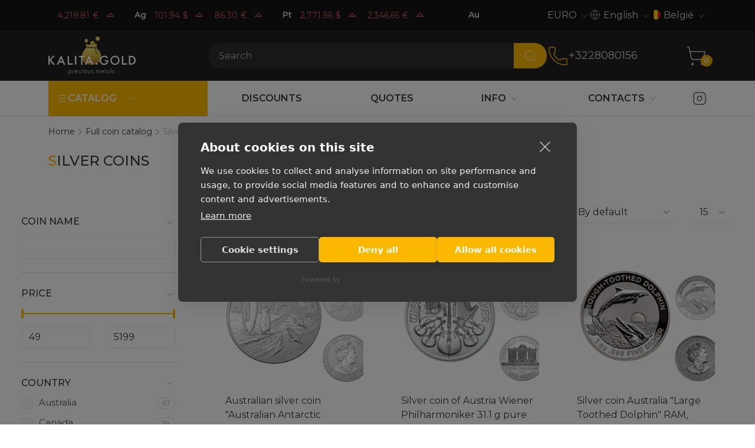

--- FILE ---
content_type: text/html; charset=UTF-8
request_url: https://kalitagold.be/en/katalog/silver-coins/
body_size: -24416
content:
<!DOCTYPE html>
<html lang="en" class="custom-scroll">
        
<head>
    <meta charset="utf-8"/>
    <meta http-equiv="X-UA-Compatible" content="IE=edge">
    <title>Silver coins -  | kalitagold.be</title>
    <meta name="viewport" content="width=device-width,initial-scale=1">
    <meta name="google-site-verification" content="LCsUj6Ep1vNmDeOeQVWChvgS5oZkI-h4ujQlXyl2dhc" />
    <meta name="description" content="kalitagold.be Silver coins - "/>
    <meta property="og:locale" content="en-US"/>
    <meta property="og:type" content="website"/>
    <meta property="og:url" content="https://kalitagold.be/en/katalog/silver-coins/"/>
    <meta property="og:site_name" content=""/>
    <meta property="og:title" content="Silver coins -  | kalitagold.be"/>
    <meta property="og:description" content="kalitagold.be Silver coins - "/>
    <meta name="google-site-verification" content="_enxiWyM6DyqZ9_FZd_zQv5bZ1A86e-w0zGd_KUvQOE" />
    
    <link rel="canonical" href="https://kalitagold.be/en/katalog/silver-coins/" />
	<link rel="alternate" hreflang="ru" href="https://kalita.gold/katalog/silver-coins/" />
	<link rel="alternate" hreflang="en-CZ" href="https://kalitagold.cz/en/katalog/silver-coins/" />
	<link rel="alternate" hreflang="cs" href="https://kalitagold.cz/katalog/silver-coins/" />
	<link rel="alternate" hreflang="en-CH" href="https://kalitagold.ch/en/katalog/silver-coins/" />
	<link rel="alternate" hreflang="fr-CH" href="https://kalitagold.ch/fr/katalog/silver-coins/" />
	<link rel="alternate" hreflang="it-CH" href="https://kalitagold.ch/it/katalog/silver-coins/" />
	<link rel="alternate" hreflang="de-CH" href="https://kalitagold.ch/katalog/silver-coins/" />
	<link rel="alternate" hreflang="de" href="https://kalitagold.de/katalog/silver-coins/" />
	<link rel="alternate" hreflang="es" href="https://kalitagold.es/katalog/silver-coins/" />
	<link rel="alternate" hreflang="en-ES" href="https://kalitagold.es/en/katalog/silver-coins/" />
	<link rel="alternate" hreflang="fr" href="https://kalitagold.fr/katalog/silver-coins/" />
	<link rel="alternate" hreflang="en-FR" href="https://kalitagold.fr/en/katalog/silver-coins/" />
	<link rel="alternate" hreflang="it" href="https://kalitagold.it/katalog/silver-coins/" />
	<link rel="alternate" hreflang="en-IT" href="https://kalitagold.it/en/katalog/silver-coins/" />
	<link rel="alternate" hreflang="en-NL" href="https://kalitagold.nl/en/katalog/silver-coins/" />
	<link rel="alternate" hreflang="pl" href="https://kalitagold.pl/katalog/silver-coins/" />
	<link rel="alternate" hreflang="en-PL" href="https://kalitagold.pl/en/katalog/silver-coins/" />
	<link rel="alternate" hreflang="en-GB" href="https://kalitagold.uk/katalog/silver-coins/" />
	<link rel="alternate" hreflang="en-BE" href="https://kalitagold.be/en/katalog/silver-coins/" />
	<link rel="alternate" hreflang="fr-BE" href="https://kalitagold.be/fr/katalog/silver-coins/" />
	<link rel="alternate" hreflang="de-BE" href="https://kalitagold.be/de/katalog/silver-coins/" />
	<link rel="alternate" hreflang="de-AT" href="https://kalitagold.at/katalog/silver-coins/" />
	<link rel="alternate" hreflang="en-AT" href="https://kalitagold.at/en/katalog/silver-coins/" />
	<link rel="alternate" hreflang="en-EU" href="https://kalitagold.eu/katalog/silver-coins/" />
	<link rel="alternate" hreflang="en-DE" href="https://kalitagold.de/en/katalog/silver-coins/" />
	<link rel="alternate" hreflang="nl-BE" href="https://kalitagold.be/katalog/silver-coins/" />
	<link rel="alternate" hreflang="nl" href="https://kalitagold.nl/katalog/silver-coins/" />
    <link rel="apple-touch-icon" sizes="180x180" href="/assets/templates/default/images/favicon/apple-touch-icon.png">
    <link rel="icon" type="image/png" sizes="32x32" href="/assets/templates/default/images/favicon/favicon-32x32.png">
    <link rel="icon" type="image/png" sizes="16x16" href="/assets/templates/default/images/favicon/favicon-16x16.png">
    <link rel="manifest" href="/assets/templates/default/images/favicon/site.webmanifest">
    <link rel="mask-icon" href="/assets/templates/default/images/favicon/safari-pinned-tab.svg" color="#5bbad5">
    <link rel="shortcut icon" href="/assets/templates/default/images/favicon/favicon.ico">
    <meta name="msapplication-TileColor" content="#141414">
    <meta name="msapplication-config" content="/assets/templates/default/images/favicon/browserconfig.xml">
    <meta name="theme-color" content="#ffffff">
    <link rel="image_src" href="https://kalitagold.be/en//assets/templates/default/images/site-image.png"/>
    <link rel="preconnect" href="https://fonts.googleapis.com">
    <link rel="preconnect" href="https://fonts.gstatic.com" crossorigin>
    <link href="https://fonts.googleapis.com/css2?family=Montserrat:ital,wght@0,100;0,200;0,300;0,400;0,500;0,600;0,700;1,100;1,200;1,300;1,400;1,500;1,600;1,700&display=swap" rel="stylesheet">
    <link rel="stylesheet" href="/assets/templates/default/css/style.css?v=15"/>
    
    <script>
        window.dataLayer = window.dataLayer || [];
        function gtag(){ dataLayer.push(arguments); }

        gtag('consent', 'default', {
            ad_storage: 'denied',
            ad_user_data: 'denied',
            ad_personalization: 'denied',
            analytics_storage: 'denied',
            functionality_storage: 'denied',
            security_storage: 'granted',
            wait_for_update: 500
        });

        gtag('set', 'ads_data_redaction', true);
    </script>

    <!-- Google Tag Manager -->
    <script>(function(w,d,s,l,i){w[l]=w[l]||[];w[l].push({'gtm.start':
        new Date().getTime(),event:'gtm.js'});var f=d.getElementsByTagName(s)[0],
                j=d.createElement(s),dl=l!='dataLayer'?'&l='+l:'';j.async=true;j.src=
                'https://www.googletagmanager.com/gtm.js?id='+i+dl;f.parentNode.insertBefore(j,f);
                })(window,document,'script','dataLayer','GTM-KHF8MKJ');</script>
    <!-- End Google Tag Manager -->

    <script> gtag('config', 'G-6FYHE3WN8M', { send_page_view: true }); </script>
<script type="text/javascript">
    (function(c, l, a, r, i, t, y){
        c[a] = c[a] || function() {
            (c[a].q = c[a].q || []).push(arguments)
        };
        t = l.createElement(r);
        t.async = 1;
        t.src = "https://www.clarity.ms/tag/" + i;
        y = l.getElementsByTagName(r)[0];
        y.parentNode.insertBefore(t, y);
    })(window, document, "clarity", "script", "your-project-id");
</script>

<link rel="stylesheet" href="/assets/components/minishop2/css/web/default.css?v=8124027e82" type="text/css" />
<link rel="stylesheet" href="/assets/components/minishop2/css/web/lib/jquery.jgrowl.min.css" type="text/css" />
<script>miniShop2Config = {"close_all_message":"close all","cssUrl":"\/assets\/components\/minishop2\/css\/web\/","jsUrl":"\/assets\/components\/minishop2\/js\/web\/","actionUrl":"\/assets\/components\/minishop2\/action.php","ctx":"web","price_format":[2,"."," "],"price_format_no_zeros":true,"weight_format":[3,"."," "],"weight_format_no_zeros":true};</script>
<script> var msMultiCurrencyConfig = {"actionUrl":"\/assets\/components\/msmulticurrency\/action.php","cartUserCurrency":"0","setId":"1","ctx":"web","cultureKey":"en-BE","userCurrencyId":"3","baseCurrencyId":"3","course":"1.00000000","mode":"normal","symbol":"right"};</script>
<script> var polylangConfig = {"actionUrl":"\/assets\/components\/polylang\/action.php","trigger":"polylang-toggle"};</script>
</head>
<body>
<!-- Google Tag Manager (noscript) -->
<noscript><iframe src="https://www.googletagmanager.com/ns.html?id=GTM-KHF8MKJ"
                  height="0" width="0" style="display:none;visibility:hidden"></iframe></noscript>
<!-- End Google Tag Manager (noscript) -->
<header id="header" class="header">
    <div id="top-header" class="header__top  top-header">
        <div class="container">
           <div class="row align-items-center">
    <div class="col-md-6 col-lg-8 top-header__left">
        <a href="/en/quotes-online" class="quotes quotes--dark quotes--inline" data-quotes-online data-quotes-marquee>
    <div class="quotes__items">
                            <dev class="quotes__item">
            <dev class="quotes__ticker">Au</dev>
                                            <dev data-quote-xau_usd class="quotes__quote quote  quote--down">
                    <dev class="quote__price" data-quote-price>4,984.61</dev>
                    <dev class="quote__currency">$</dev>
                    <svg
                            xmlns="http://www.w3.org/2000/svg"
                            width="22"
                            height="22"
                            viewBox="0 0 24 24"
                            fill="none"
                            class="quote__trend"
                            stroke="currentColor"
                            stroke-width="1.25"
                            stroke-linecap="round"
                            stroke-linejoin="round"
                    >
                        <path d="M18 14l-6 -6l-6 6h12" />
                    </svg>

                </dev>
                                            <dev data-quote-xau_eur class="quotes__quote quote  quote--down">
                    <dev class="quote__price" data-quote-price>4,219.81</dev>
                    <dev class="quote__currency">€</dev>
                    <svg
                            xmlns="http://www.w3.org/2000/svg"
                            width="22"
                            height="22"
                            viewBox="0 0 24 24"
                            fill="none"
                            class="quote__trend"
                            stroke="currentColor"
                            stroke-width="1.25"
                            stroke-linecap="round"
                            stroke-linejoin="round"
                    >
                        <path d="M18 14l-6 -6l-6 6h12" />
                    </svg>

                </dev>
                                     </dev>
                            <dev class="quotes__item">
            <dev class="quotes__ticker">Ag</dev>
                                            <dev data-quote-xag_usd class="quotes__quote quote  quote--down">
                    <dev class="quote__price" data-quote-price>101.94</dev>
                    <dev class="quote__currency">$</dev>
                    <svg
                            xmlns="http://www.w3.org/2000/svg"
                            width="22"
                            height="22"
                            viewBox="0 0 24 24"
                            fill="none"
                            class="quote__trend"
                            stroke="currentColor"
                            stroke-width="1.25"
                            stroke-linecap="round"
                            stroke-linejoin="round"
                    >
                        <path d="M18 14l-6 -6l-6 6h12" />
                    </svg>

                </dev>
                                            <dev data-quote-xag_eur class="quotes__quote quote  quote--down">
                    <dev class="quote__price" data-quote-price>86.30</dev>
                    <dev class="quote__currency">€</dev>
                    <svg
                            xmlns="http://www.w3.org/2000/svg"
                            width="22"
                            height="22"
                            viewBox="0 0 24 24"
                            fill="none"
                            class="quote__trend"
                            stroke="currentColor"
                            stroke-width="1.25"
                            stroke-linecap="round"
                            stroke-linejoin="round"
                    >
                        <path d="M18 14l-6 -6l-6 6h12" />
                    </svg>

                </dev>
                                     </dev>
                            <dev class="quotes__item">
            <dev class="quotes__ticker">Pt</dev>
                                            <dev data-quote-xpt_usd class="quotes__quote quote  quote--down">
                    <dev class="quote__price" data-quote-price>2,771.96</dev>
                    <dev class="quote__currency">$</dev>
                    <svg
                            xmlns="http://www.w3.org/2000/svg"
                            width="22"
                            height="22"
                            viewBox="0 0 24 24"
                            fill="none"
                            class="quote__trend"
                            stroke="currentColor"
                            stroke-width="1.25"
                            stroke-linecap="round"
                            stroke-linejoin="round"
                    >
                        <path d="M18 14l-6 -6l-6 6h12" />
                    </svg>

                </dev>
                                            <dev data-quote-xpt_eur class="quotes__quote quote  quote--down">
                    <dev class="quote__price" data-quote-price>2,346.65</dev>
                    <dev class="quote__currency">€</dev>
                    <svg
                            xmlns="http://www.w3.org/2000/svg"
                            width="22"
                            height="22"
                            viewBox="0 0 24 24"
                            fill="none"
                            class="quote__trend"
                            stroke="currentColor"
                            stroke-width="1.25"
                            stroke-linecap="round"
                            stroke-linejoin="round"
                    >
                        <path d="M18 14l-6 -6l-6 6h12" />
                    </svg>

                </dev>
                                     </dev>
                         </div>
</a>
    </div>
    <div class="col-md-6 col-lg-4 top-header__right">
        <div class="spoiler spoiler--currency spoiler--dark spoiler--arrow" data-spoilers>
    <span class="spoiler__selected">EURO</span>
    <button class="spoiler__toggle" data-spoiler type="button">
        <svg xmlns="http://www.w3.org/2000/svg" width="18" height="18" class="toggle__icon"  viewBox="0 0 24 24" fill="none" stroke="currentColor" stroke-width="1" stroke-linecap="round" stroke-linejoin="round"><path d="m6 9 6 6 6-6"/></svg>
    </button>
    <div class="spoiler__dropdown">
        <ul class="dropdown__list">
                            <li class="dropdown__item">
                    <a href="#" data-id="3" class="dropdown__link msmc-dropdown-item">EURO</a>
                </li>
                            <li class="dropdown__item">
                    <a href="#" data-id="4" class="dropdown__link msmc-dropdown-item">CZK</a>
                </li>
                    </ul>
    </div>
</div>
        <div class="spoiler spoiler--language spoiler--dark spoiler--arrow" data-spoilers>
    <span class="spoiler__selected">
        <svg xmlns="http://www.w3.org/2000/svg" width="18" height="18" class="icon" viewBox="0 0 24 24" fill="none" stroke="currentColor" stroke-width="1" stroke-linecap="round" stroke-linejoin="round"><circle cx="12" cy="12" r="10"/><path d="M12 2a14.5 14.5 0 0 0 0 20 14.5 14.5 0 0 0 0-20"/><path d="M2 12h20"/></svg>English    </span>
    <button class="spoiler__toggle" data-spoiler type="button">
        <svg xmlns="http://www.w3.org/2000/svg" width="18" height="18" class="toggle__icon"  viewBox="0 0 24 24" fill="none" stroke="currentColor" stroke-width="1" stroke-linecap="round" stroke-linejoin="round"><path d="m6 9 6 6 6-6"/></svg>
    </button>
    <div class="spoiler__dropdown">
        <div class="dropdown__list">
                                                <li class="dropdown__item"><a href="https://kalitagold.be/fr/katalog/silver-coins/" data-id="33" class="dropdown__link">Français</a></li>
                    <li><a href="https://kalitagold.be/fr/katalog/silver-coins/" data-id="33"></a></li>
                                                                <li class="dropdown__item"><a href="https://kalitagold.be/de/katalog/silver-coins/" data-id="34" class="dropdown__link">Deutsch</a></li>
                    <li><a href="https://kalitagold.be/de/katalog/silver-coins/" data-id="34"></a></li>
                                                                <li class="dropdown__item"><a href="https://kalitagold.be/katalog/silver-coins/" data-id="31" class="dropdown__link">Dutch</a></li>
                    <li><a href="https://kalitagold.be/katalog/silver-coins/" data-id="31"></a></li>
                                    </div>
    </div>
</div>
        <div class="spoiler spoiler--country spoiler--dark spoiler--arrow" data-spoilers>
    <span class="spoiler__selected"><img class="icon icon--round icon--x16" src="/assets/templates/default/images/flags/be.svg">België</span>
    <button class="spoiler__toggle" data-spoiler type="button">
        <svg xmlns="http://www.w3.org/2000/svg" width="18" height="18" class="toggle__icon"  viewBox="0 0 24 24" fill="none" stroke="currentColor" stroke-width="1" stroke-linecap="round" stroke-linejoin="round"><path d="m6 9 6 6 6-6"/></svg>
    </button>
    <div class="spoiler__dropdown">
        <ul class="dropdown__list">
                                                <li class="dropdown__item"><a href="https://kalitagold.cz/katalog/silver-coins/" class="dropdown__link"><img class="icon icon--round icon--x16" src="/assets/templates/default/images/flags/cz.svg">Česká rep.</a></li>
                                                                <li class="dropdown__item"><a href="https://kalitagold.ch/katalog/silver-coins/" class="dropdown__link"><img class="icon icon--round icon--x16" src="/assets/templates/default/images/flags/ch.svg">Schweiz</a></li>
                                                                <li class="dropdown__item"><a href="https://kalitagold.de/katalog/silver-coins/" class="dropdown__link"><img class="icon icon--round icon--x16" src="/assets/templates/default/images/flags/de.svg">Deutschland</a></li>
                                                                <li class="dropdown__item"><a href="https://kalitagold.es/katalog/silver-coins/" class="dropdown__link"><img class="icon icon--round icon--x16" src="/assets/templates/default/images/flags/es.svg">España</a></li>
                                                                <li class="dropdown__item"><a href="https://kalitagold.eu/katalog/silver-coins/" class="dropdown__link"><img class="icon icon--round icon--x16" src="/assets/templates/default/images/flags/eu.svg">All the world</a></li>
                                                                <li class="dropdown__item"><a href="https://kalitagold.fr/katalog/silver-coins/" class="dropdown__link"><img class="icon icon--round icon--x16" src="/assets/templates/default/images/flags/fr.svg">La France</a></li>
                                                                <li class="dropdown__item"><a href="https://kalitagold.it/katalog/silver-coins/" class="dropdown__link"><img class="icon icon--round icon--x16" src="/assets/templates/default/images/flags/it.svg">Italia</a></li>
                                                                <li class="dropdown__item"><a href="https://kalitagold.nl/katalog/silver-coins/" class="dropdown__link"><img class="icon icon--round icon--x16" src="/assets/templates/default/images/flags/nl.svg">Nederland</a></li>
                                                                <li class="dropdown__item"><a href="https://kalitagold.pl/katalog/silver-coins/" class="dropdown__link"><img class="icon icon--round icon--x16" src="/assets/templates/default/images/flags/pl.svg">Polska</a></li>
                                                                <li class="dropdown__item"><a href="https://kalitagold.uk/katalog/silver-coins/" class="dropdown__link"><img class="icon icon--round icon--x16" src="/assets/templates/default/images/flags/gb.svg">UK</a></li>
                                                                                            <li class="dropdown__item"><a href="https://kalitagold.at/katalog/silver-coins/" class="dropdown__link"><img class="icon icon--round icon--x16" src="/assets/templates/default/images/flags/at.svg">Österreich</a></li>
                                                                <li class="dropdown__item"><a href="https://kalita.gold/katalog/silver-coins/" class="dropdown__link"><img class="icon icon--round icon--x16" src="/assets/templates/default/images/flags/ru.svg">Русский</a></li>
                                    </ul>
    </div>
</div>
    </div>
</div>
        </div>
    </div>
    <div id="middle-header" class="header__middle middle-header">
        <div class="container">
            <div class="middle-header__left">
    <a  class="logo"  href="https://kalitagold.be/en/">
        <img src="/assets/templates/default/images/logo/logo_en.svg" alt="Precious metals">
    </a>
</div>
<div class="middle-header__center">
    <botton class="burger" data-burger="mobile-navbar">
        <div class="burger__icon"></div>
    </botton>
    <form action="/en/search" class="search" data-da=".search-bar .search-bar__inner,992" >
        <div class="input-group">
            <input type="text" class="search__input form-control" name="query" value="" placeholder="Search" aria-label="Search" aria-describedby="btn-search">
            <button class="search__btn btn" type="submit" id="btn-search">
                <svg xmlns="http://www.w3.org/2000/svg" width="24" height="24" viewBox="0 0 24 24" fill="none" stroke="currentColor" stroke-width="1" stroke-linecap="round" stroke-linejoin="round" class="btn__icon"><path d="m21 21-4.34-4.34"/><circle cx="11" cy="11" r="8"/></svg>

            </button>
        </div>
    </form>
    <div class="search-bar">
        <div class="search-bar__inner container"></div>
    </div>
</div>
<div class="middle-header__right">
    <div class="phones" data-da=".middle-header__center,992">
    <a href="tel:+3228080156" class="phones__img" onclick="gtag('event', 'click', { 'event_category': 'zvonok', 'event_label': '' }); return true;">
    <svg xmlns="http://www.w3.org/2000/svg" width="36" height="36" viewBox="0 0 24 24" fill="none" stroke="currentColor" stroke-width="1" stroke-linecap="round" stroke-linejoin="round"><path d="M13.832 16.568a1 1 0 0 0 1.213-.303l.355-.465A2 2 0 0 1 17 15h3a2 2 0 0 1 2 2v3a2 2 0 0 1-2 2A18 18 0 0 1 2 4a2 2 0 0 1 2-2h3a2 2 0 0 1 2 2v3a2 2 0 0 1-.8 1.6l-.468.351a1 1 0 0 0-.292 1.233 14 14 0 0 0 6.392 6.384"/></svg>
    </a>
    <a class="phones__number" href="tel:+3228080156" onclick="gtag('event', 'click', { 'event_category': 'zvonok', 'event_label': '' }); return true;">
        +3228080156
    </a>
</div>
    <div class="middle-header__actions actions">
        <button class="middle-header__search-toggle search-toggle" data-search-toggle>
            <svg xmlns="http://www.w3.org/2000/svg" width="36" height="36" viewBox="0 0 24 24" fill="none" stroke="currentColor" stroke-width="1" stroke-linecap="round" stroke-linejoin="round"><path d="m21 21-4.34-4.34"/><circle cx="11" cy="11" r="8"/></svg>
        </button>
        <a class="middle-header__minicart minicart" href="/en/cart">
    <svg xmlns="http://www.w3.org/2000/svg" width="36" height="36" viewBox="0 0 24 24" fill="none" stroke="currentColor" stroke-width="1" stroke-linecap="round" stroke-linejoin="round"><circle cx="8" cy="21" r="1"/><circle cx="19" cy="21" r="1"/><path d="M2.05 2.05h2l2.66 12.42a2 2 0 0 0 2 1.58h9.78a2 2 0 0 0 1.95-1.57l1.65-7.43H5.12"/></svg>
    <span class="minicart__count ms2_total_count">0</span>
</a>
    </div>
</div>
        </div>
    </div>
    <div id="bottom-header" class="header__bottom bottom-header">
        <div class="container">
            <div class="bottom-header__left">
    <nav id="nav-catalog" class="navbar navbar--inline navbar--catalog">
        <ul class="nav">
    <li class="nav__item nav__item--dropdown">
        <a class="nav__link" href="/en/katalog/">
            <div class="d-flex align-items-center gap-2">
            <svg xmlns="http://www.w3.org/2000/svg" width="18" height="18"  viewBox="0 0 24 24" fill="none" stroke="currentColor" stroke-width="1.5" stroke-linecap="round" stroke-linejoin="round"><path d="M4 5h16"/><path d="M4 12h16"/><path d="M4 19h16"/></svg>
            <span>Catalog</span>
            </div>
        </a>
       <span class="nav__toggle">
           <svg xmlns="http://www.w3.org/2000/svg" width="18" height="18" class="toggle__icon" viewBox="0 0 24 24" fill="none" stroke="currentColor" stroke-width="1" stroke-linecap="round" stroke-linejoin="round"><path d="m6 9 6 6 6-6"/></svg>
       </span>
        <ul class="subnav subnav--inline" data-subnav-inline>
            <li  class="nav__item first nav__item--dropdown" >
    <a class="nav__link" href="/en/katalog/"><span>Products</span></a>
    <span class="nav__toggle">
        <svg xmlns="http://www.w3.org/2000/svg" width="18" height="18" class="toggle__icon" viewBox="0 0 24 24" fill="none" stroke="currentColor" stroke-width="1" stroke-linecap="round" stroke-linejoin="round"><path d="m6 9 6 6 6-6"/></svg>
    </span>
    <ul class="subnav "><li  class="nav__item first nav__item--dropdown" >
    <a class="nav__link" href="/en/katalog/collectibles/"><span>Collectible coins</span></a>
    <span class="nav__toggle">
        <svg xmlns="http://www.w3.org/2000/svg" width="18" height="18" class="toggle__icon" viewBox="0 0 24 24" fill="none" stroke="currentColor" stroke-width="1" stroke-linecap="round" stroke-linejoin="round"><path d="m6 9 6 6 6-6"/></svg>
    </span>
    <ul class="subnav "><li  class="nav__item first" >
    <a class="nav__link" href="https://kalitagold.be/en/katalog/collectibles/silver/"><span>Silver Collectible Coins</span></a>
    <span class="nav__toggle">
        <svg xmlns="http://www.w3.org/2000/svg" width="18" height="18" class="toggle__icon" viewBox="0 0 24 24" fill="none" stroke="currentColor" stroke-width="1" stroke-linecap="round" stroke-linejoin="round"><path d="m6 9 6 6 6-6"/></svg>
    </span>
    
</li><li  class="nav__item" >
    <a class="nav__link" href="https://kalitagold.be/en/katalog/collectibles/gold/"><span>Gold Collectible Coins</span></a>
    <span class="nav__toggle">
        <svg xmlns="http://www.w3.org/2000/svg" width="18" height="18" class="toggle__icon" viewBox="0 0 24 24" fill="none" stroke="currentColor" stroke-width="1" stroke-linecap="round" stroke-linejoin="round"><path d="m6 9 6 6 6-6"/></svg>
    </span>
    
</li><li  class="nav__item last" >
    <a class="nav__link" href="https://kalitagold.be/en/katalog/collectibles/platinum/"><span>Platinum Collectible Coins</span></a>
    <span class="nav__toggle">
        <svg xmlns="http://www.w3.org/2000/svg" width="18" height="18" class="toggle__icon" viewBox="0 0 24 24" fill="none" stroke="currentColor" stroke-width="1" stroke-linecap="round" stroke-linejoin="round"><path d="m6 9 6 6 6-6"/></svg>
    </span>
    
</li></ul>
</li><li  class="nav__item nav__item--dropdown" >
    <a class="nav__link" href="/en/katalog/bullion-coins/"><span>Bullion Coins</span></a>
    <span class="nav__toggle">
        <svg xmlns="http://www.w3.org/2000/svg" width="18" height="18" class="toggle__icon" viewBox="0 0 24 24" fill="none" stroke="currentColor" stroke-width="1" stroke-linecap="round" stroke-linejoin="round"><path d="m6 9 6 6 6-6"/></svg>
    </span>
    <ul class="subnav "><li  class="nav__item first" >
    <a class="nav__link" href="https://kalitagold.be/en/katalog/bullion-coins/silver/"><span>Silver Bullion Coins</span></a>
    <span class="nav__toggle">
        <svg xmlns="http://www.w3.org/2000/svg" width="18" height="18" class="toggle__icon" viewBox="0 0 24 24" fill="none" stroke="currentColor" stroke-width="1" stroke-linecap="round" stroke-linejoin="round"><path d="m6 9 6 6 6-6"/></svg>
    </span>
    
</li><li  class="nav__item" >
    <a class="nav__link" href="https://kalitagold.be/en/katalog/bullion-coins/gold/"><span>Gold Bullion Coins</span></a>
    <span class="nav__toggle">
        <svg xmlns="http://www.w3.org/2000/svg" width="18" height="18" class="toggle__icon" viewBox="0 0 24 24" fill="none" stroke="currentColor" stroke-width="1" stroke-linecap="round" stroke-linejoin="round"><path d="m6 9 6 6 6-6"/></svg>
    </span>
    
</li><li  class="nav__item last" >
    <a class="nav__link" href="https://kalitagold.be/en/katalog/bullion-coins/platinum/"><span>Platinum Bullion Coins</span></a>
    <span class="nav__toggle">
        <svg xmlns="http://www.w3.org/2000/svg" width="18" height="18" class="toggle__icon" viewBox="0 0 24 24" fill="none" stroke="currentColor" stroke-width="1" stroke-linecap="round" stroke-linejoin="round"><path d="m6 9 6 6 6-6"/></svg>
    </span>
    
</li></ul>
</li><li  class="nav__item last nav__item--dropdown" >
    <a class="nav__link" href="/en/katalog/slitki/"><span>Bars</span></a>
    <span class="nav__toggle">
        <svg xmlns="http://www.w3.org/2000/svg" width="18" height="18" class="toggle__icon" viewBox="0 0 24 24" fill="none" stroke="currentColor" stroke-width="1" stroke-linecap="round" stroke-linejoin="round"><path d="m6 9 6 6 6-6"/></svg>
    </span>
    <ul class="subnav "><li  class="nav__item first" >
    <a class="nav__link" href="https://kalitagold.be/en/katalog/slitki/gold/"><span>Gold bars</span></a>
    <span class="nav__toggle">
        <svg xmlns="http://www.w3.org/2000/svg" width="18" height="18" class="toggle__icon" viewBox="0 0 24 24" fill="none" stroke="currentColor" stroke-width="1" stroke-linecap="round" stroke-linejoin="round"><path d="m6 9 6 6 6-6"/></svg>
    </span>
    
</li><li  class="nav__item" >
    <a class="nav__link" href="https://kalitagold.be/en/katalog/slitki/silver/"><span>Silver bars</span></a>
    <span class="nav__toggle">
        <svg xmlns="http://www.w3.org/2000/svg" width="18" height="18" class="toggle__icon" viewBox="0 0 24 24" fill="none" stroke="currentColor" stroke-width="1" stroke-linecap="round" stroke-linejoin="round"><path d="m6 9 6 6 6-6"/></svg>
    </span>
    
</li><li  class="nav__item last" >
    <a class="nav__link" href="https://kalitagold.be/en/katalog/slitki/platinum/"><span>Platinum ingots</span></a>
    <span class="nav__toggle">
        <svg xmlns="http://www.w3.org/2000/svg" width="18" height="18" class="toggle__icon" viewBox="0 0 24 24" fill="none" stroke="currentColor" stroke-width="1" stroke-linecap="round" stroke-linejoin="round"><path d="m6 9 6 6 6-6"/></svg>
    </span>
    
</li></ul>
</li></ul>
</li><li  class="nav__item nav__item--dropdown" >
    <a class="nav__link" href=""><span>Metals</span></a>
    <span class="nav__toggle">
        <svg xmlns="http://www.w3.org/2000/svg" width="18" height="18" class="toggle__icon" viewBox="0 0 24 24" fill="none" stroke="currentColor" stroke-width="1" stroke-linecap="round" stroke-linejoin="round"><path d="m6 9 6 6 6-6"/></svg>
    </span>
    <ul class="subnav "><li  class="nav__item first" >
    <a class="nav__link" href="https://kalitagold.be/en/katalog/gold-coins/"><span>Gold</span></a>
    <span class="nav__toggle">
        <svg xmlns="http://www.w3.org/2000/svg" width="18" height="18" class="toggle__icon" viewBox="0 0 24 24" fill="none" stroke="currentColor" stroke-width="1" stroke-linecap="round" stroke-linejoin="round"><path d="m6 9 6 6 6-6"/></svg>
    </span>
    
</li><li  class="nav__item" >
    <a class="nav__link" href="https://kalitagold.be/en/katalog/silver-coins/"><span>Silver</span></a>
    <span class="nav__toggle">
        <svg xmlns="http://www.w3.org/2000/svg" width="18" height="18" class="toggle__icon" viewBox="0 0 24 24" fill="none" stroke="currentColor" stroke-width="1" stroke-linecap="round" stroke-linejoin="round"><path d="m6 9 6 6 6-6"/></svg>
    </span>
    
</li><li  class="nav__item" >
    <a class="nav__link" href="https://kalitagold.be/en/katalog/bimetallic-coins/"><span>Bimetal</span></a>
    <span class="nav__toggle">
        <svg xmlns="http://www.w3.org/2000/svg" width="18" height="18" class="toggle__icon" viewBox="0 0 24 24" fill="none" stroke="currentColor" stroke-width="1" stroke-linecap="round" stroke-linejoin="round"><path d="m6 9 6 6 6-6"/></svg>
    </span>
    
</li><li  class="nav__item last" >
    <a class="nav__link" href="https://kalitagold.be/en/katalog/platinum-coins/"><span>Platinum</span></a>
    <span class="nav__toggle">
        <svg xmlns="http://www.w3.org/2000/svg" width="18" height="18" class="toggle__icon" viewBox="0 0 24 24" fill="none" stroke="currentColor" stroke-width="1" stroke-linecap="round" stroke-linejoin="round"><path d="m6 9 6 6 6-6"/></svg>
    </span>
    
</li></ul>
</li><li  class="nav__item nav__item--dropdown" >
    <a class="nav__link" href=""><span>Country of origin</span></a>
    <span class="nav__toggle">
        <svg xmlns="http://www.w3.org/2000/svg" width="18" height="18" class="toggle__icon" viewBox="0 0 24 24" fill="none" stroke="currentColor" stroke-width="1" stroke-linecap="round" stroke-linejoin="round"><path d="m6 9 6 6 6-6"/></svg>
    </span>
    <ul class="subnav "><li  class="nav__item first" >
    <a class="nav__link" href="https://kalitagold.be/en/katalog/australian/"><img  class="icon icon--round icon--x16" src="/assets/templates/default/images/flags/au.svg"><span>Australia</span></a>
    <span class="nav__toggle">
        <svg xmlns="http://www.w3.org/2000/svg" width="18" height="18" class="toggle__icon" viewBox="0 0 24 24" fill="none" stroke="currentColor" stroke-width="1" stroke-linecap="round" stroke-linejoin="round"><path d="m6 9 6 6 6-6"/></svg>
    </span>
    
</li><li  class="nav__item" >
    <a class="nav__link" href="https://kalitagold.be/en/katalog/austria/"><img  class="icon icon--round icon--x16" src="/assets/templates/default/images/flags/at.svg"><span>Austria</span></a>
    <span class="nav__toggle">
        <svg xmlns="http://www.w3.org/2000/svg" width="18" height="18" class="toggle__icon" viewBox="0 0 24 24" fill="none" stroke="currentColor" stroke-width="1" stroke-linecap="round" stroke-linejoin="round"><path d="m6 9 6 6 6-6"/></svg>
    </span>
    
</li><li  class="nav__item" >
    <a class="nav__link" href="https://kalitagold.be/en/katalog/great-britain/"><img  class="icon icon--round icon--x16" src="/assets/templates/default/images/flags/gb.svg"><span>United Kingdom</span></a>
    <span class="nav__toggle">
        <svg xmlns="http://www.w3.org/2000/svg" width="18" height="18" class="toggle__icon" viewBox="0 0 24 24" fill="none" stroke="currentColor" stroke-width="1" stroke-linecap="round" stroke-linejoin="round"><path d="m6 9 6 6 6-6"/></svg>
    </span>
    
</li><li  class="nav__item" >
    <a class="nav__link" href="https://kalitagold.be/en/katalog/ghana/"><img  class="icon icon--round icon--x16" src="/assets/templates/default/images/flags/gh.svg"><span>Ghana</span></a>
    <span class="nav__toggle">
        <svg xmlns="http://www.w3.org/2000/svg" width="18" height="18" class="toggle__icon" viewBox="0 0 24 24" fill="none" stroke="currentColor" stroke-width="1" stroke-linecap="round" stroke-linejoin="round"><path d="m6 9 6 6 6-6"/></svg>
    </span>
    
</li><li  class="nav__item" >
    <a class="nav__link" href="https://kalitagold.be/en/katalog/gerrmany/"><img  class="icon icon--round icon--x16" src="/assets/templates/default/images/flags/de.svg"><span>Germany</span></a>
    <span class="nav__toggle">
        <svg xmlns="http://www.w3.org/2000/svg" width="18" height="18" class="toggle__icon" viewBox="0 0 24 24" fill="none" stroke="currentColor" stroke-width="1" stroke-linecap="round" stroke-linejoin="round"><path d="m6 9 6 6 6-6"/></svg>
    </span>
    
</li><li  class="nav__item" >
    <a class="nav__link" href="https://kalitagold.be/en/katalog/canada/"><img  class="icon icon--round icon--x16" src="/assets/templates/default/images/flags/ca.svg"><span>Canada</span></a>
    <span class="nav__toggle">
        <svg xmlns="http://www.w3.org/2000/svg" width="18" height="18" class="toggle__icon" viewBox="0 0 24 24" fill="none" stroke="currentColor" stroke-width="1" stroke-linecap="round" stroke-linejoin="round"><path d="m6 9 6 6 6-6"/></svg>
    </span>
    
</li><li  class="nav__item" >
    <a class="nav__link" href="https://kalitagold.be/en/katalog/cameroon/"><img  class="icon icon--round icon--x16" src="/assets/templates/default/images/flags/cm.svg"><span>Cameroon</span></a>
    <span class="nav__toggle">
        <svg xmlns="http://www.w3.org/2000/svg" width="18" height="18" class="toggle__icon" viewBox="0 0 24 24" fill="none" stroke="currentColor" stroke-width="1" stroke-linecap="round" stroke-linejoin="round"><path d="m6 9 6 6 6-6"/></svg>
    </span>
    
</li><li  class="nav__item" >
    <a class="nav__link" href="https://kalitagold.be/en/katalog/china/"><img  class="icon icon--round icon--x16" src="/assets/templates/default/images/flags/cn.svg"><span>China</span></a>
    <span class="nav__toggle">
        <svg xmlns="http://www.w3.org/2000/svg" width="18" height="18" class="toggle__icon" viewBox="0 0 24 24" fill="none" stroke="currentColor" stroke-width="1" stroke-linecap="round" stroke-linejoin="round"><path d="m6 9 6 6 6-6"/></svg>
    </span>
    
</li><li  class="nav__item" >
    <a class="nav__link" href="https://kalitagold.be/en/katalog/mexico/"><img  class="icon icon--round icon--x16" src="/assets/templates/default/images/flags/mx.svg"><span>Mexico</span></a>
    <span class="nav__toggle">
        <svg xmlns="http://www.w3.org/2000/svg" width="18" height="18" class="toggle__icon" viewBox="0 0 24 24" fill="none" stroke="currentColor" stroke-width="1" stroke-linecap="round" stroke-linejoin="round"><path d="m6 9 6 6 6-6"/></svg>
    </span>
    
</li><li  class="nav__item" >
    <a class="nav__link" href="https://kalitagold.be/en/katalog/czech/"><img  class="icon icon--round icon--x16" src="/assets/templates/default/images/flags/cz.svg"><span>Czech Republic</span></a>
    <span class="nav__toggle">
        <svg xmlns="http://www.w3.org/2000/svg" width="18" height="18" class="toggle__icon" viewBox="0 0 24 24" fill="none" stroke="currentColor" stroke-width="1" stroke-linecap="round" stroke-linejoin="round"><path d="m6 9 6 6 6-6"/></svg>
    </span>
    
</li><li  class="nav__item" >
    <a class="nav__link" href="https://kalitagold.be/en/katalog/usa/"><img  class="icon icon--round icon--x16" src="/assets/templates/default/images/flags/us.svg"><span>USA</span></a>
    <span class="nav__toggle">
        <svg xmlns="http://www.w3.org/2000/svg" width="18" height="18" class="toggle__icon" viewBox="0 0 24 24" fill="none" stroke="currentColor" stroke-width="1" stroke-linecap="round" stroke-linejoin="round"><path d="m6 9 6 6 6-6"/></svg>
    </span>
    
</li><li  class="nav__item" >
    <a class="nav__link" href="https://kalitagold.be/en/katalog/france/"><img  class="icon icon--round icon--x16" src="/assets/templates/default/images/flags/fr.svg"><span>France</span></a>
    <span class="nav__toggle">
        <svg xmlns="http://www.w3.org/2000/svg" width="18" height="18" class="toggle__icon" viewBox="0 0 24 24" fill="none" stroke="currentColor" stroke-width="1" stroke-linecap="round" stroke-linejoin="round"><path d="m6 9 6 6 6-6"/></svg>
    </span>
    
</li><li  class="nav__item" >
    <a class="nav__link" href="https://kalitagold.be/en/katalog/ukraine/"><img  class="icon icon--round icon--x16" src="/assets/templates/default/images/flags/ua.svg"><span>Ukraine</span></a>
    <span class="nav__toggle">
        <svg xmlns="http://www.w3.org/2000/svg" width="18" height="18" class="toggle__icon" viewBox="0 0 24 24" fill="none" stroke="currentColor" stroke-width="1" stroke-linecap="round" stroke-linejoin="round"><path d="m6 9 6 6 6-6"/></svg>
    </span>
    
</li><li  class="nav__item" >
    <a class="nav__link" href="https://kalitagold.be/en/katalog/russia/"><img  class="icon icon--round icon--x16" src="/assets/templates/default/images/flags/ru.svg"><span>Russia</span></a>
    <span class="nav__toggle">
        <svg xmlns="http://www.w3.org/2000/svg" width="18" height="18" class="toggle__icon" viewBox="0 0 24 24" fill="none" stroke="currentColor" stroke-width="1" stroke-linecap="round" stroke-linejoin="round"><path d="m6 9 6 6 6-6"/></svg>
    </span>
    
</li><li  class="nav__item last" >
    <a class="nav__link" href="https://kalitagold.be/en/katalog/south-africa/"><img  class="icon icon--round icon--x16" src="/assets/templates/default/images/flags/za.svg"><span>South Africa</span></a>
    <span class="nav__toggle">
        <svg xmlns="http://www.w3.org/2000/svg" width="18" height="18" class="toggle__icon" viewBox="0 0 24 24" fill="none" stroke="currentColor" stroke-width="1" stroke-linecap="round" stroke-linejoin="round"><path d="m6 9 6 6 6-6"/></svg>
    </span>
    
</li></ul>
</li><li  class="nav__item nav__item--dropdown" >
    <a class="nav__link" href=""><span>Theme (series)</span></a>
    <span class="nav__toggle">
        <svg xmlns="http://www.w3.org/2000/svg" width="18" height="18" class="toggle__icon" viewBox="0 0 24 24" fill="none" stroke="currentColor" stroke-width="1" stroke-linecap="round" stroke-linejoin="round"><path d="m6 9 6 6 6-6"/></svg>
    </span>
    <ul class="subnav "><li  class="nav__item first" >
    <a class="nav__link" href="https://kalitagold.be/en/katalog/lunar-i/"><span>Lunar I</span></a>
    <span class="nav__toggle">
        <svg xmlns="http://www.w3.org/2000/svg" width="18" height="18" class="toggle__icon" viewBox="0 0 24 24" fill="none" stroke="currentColor" stroke-width="1" stroke-linecap="round" stroke-linejoin="round"><path d="m6 9 6 6 6-6"/></svg>
    </span>
    
</li><li  class="nav__item" >
    <a class="nav__link" href="https://kalitagold.be/en/katalog/lunar-ii/"><span>Lunar II</span></a>
    <span class="nav__toggle">
        <svg xmlns="http://www.w3.org/2000/svg" width="18" height="18" class="toggle__icon" viewBox="0 0 24 24" fill="none" stroke="currentColor" stroke-width="1" stroke-linecap="round" stroke-linejoin="round"><path d="m6 9 6 6 6-6"/></svg>
    </span>
    
</li><li  class="nav__item" >
    <a class="nav__link" href="https://kalitagold.be/en/katalog/lunar-iii/"><span>Lunar III</span></a>
    <span class="nav__toggle">
        <svg xmlns="http://www.w3.org/2000/svg" width="18" height="18" class="toggle__icon" viewBox="0 0 24 24" fill="none" stroke="currentColor" stroke-width="1" stroke-linecap="round" stroke-linejoin="round"><path d="m6 9 6 6 6-6"/></svg>
    </span>
    
</li><li  class="nav__item" >
    <a class="nav__link" href="https://kalitagold.be/en/katalog/tudors-beasts/"><span>Tudor Beasts</span></a>
    <span class="nav__toggle">
        <svg xmlns="http://www.w3.org/2000/svg" width="18" height="18" class="toggle__icon" viewBox="0 0 24 24" fill="none" stroke="currentColor" stroke-width="1" stroke-linecap="round" stroke-linejoin="round"><path d="m6 9 6 6 6-6"/></svg>
    </span>
    
</li><li  class="nav__item" >
    <a class="nav__link" href="https://kalitagold.be/en/katalog/australia-at-night/"><span>Australia at night</span></a>
    <span class="nav__toggle">
        <svg xmlns="http://www.w3.org/2000/svg" width="18" height="18" class="toggle__icon" viewBox="0 0 24 24" fill="none" stroke="currentColor" stroke-width="1" stroke-linecap="round" stroke-linejoin="round"><path d="m6 9 6 6 6-6"/></svg>
    </span>
    
</li><li  class="nav__item" >
    <a class="nav__link" href="https://kalitagold.be/en/katalog/myths-and-legends/"><span>Myths and legends</span></a>
    <span class="nav__toggle">
        <svg xmlns="http://www.w3.org/2000/svg" width="18" height="18" class="toggle__icon" viewBox="0 0 24 24" fill="none" stroke="currentColor" stroke-width="1" stroke-linecap="round" stroke-linejoin="round"><path d="m6 9 6 6 6-6"/></svg>
    </span>
    
</li><li  class="nav__item" >
    <a class="nav__link" href="https://kalitagold.be/en/katalog/big-five/"><span>South Africa's Big Five</span></a>
    <span class="nav__toggle">
        <svg xmlns="http://www.w3.org/2000/svg" width="18" height="18" class="toggle__icon" viewBox="0 0 24 24" fill="none" stroke="currentColor" stroke-width="1" stroke-linecap="round" stroke-linejoin="round"><path d="m6 9 6 6 6-6"/></svg>
    </span>
    
</li><li  class="nav__item last" >
    <a class="nav__link" href="https://kalitagold.be/en/katalog/australian-zoo/"><span>Australia ZOO</span></a>
    <span class="nav__toggle">
        <svg xmlns="http://www.w3.org/2000/svg" width="18" height="18" class="toggle__icon" viewBox="0 0 24 24" fill="none" stroke="currentColor" stroke-width="1" stroke-linecap="round" stroke-linejoin="round"><path d="m6 9 6 6 6-6"/></svg>
    </span>
    
</li></ul>
</li><li  class="nav__item last nav__item--dropdown" >
    <a class="nav__link" href=""><span>Coin Name</span></a>
    <span class="nav__toggle">
        <svg xmlns="http://www.w3.org/2000/svg" width="18" height="18" class="toggle__icon" viewBox="0 0 24 24" fill="none" stroke="currentColor" stroke-width="1" stroke-linecap="round" stroke-linejoin="round"><path d="m6 9 6 6 6-6"/></svg>
    </span>
    <ul class="subnav "><li  class="nav__item first" >
    <a class="nav__link" href="https://kalitagold.be/en/katalog/krugerrand/"><span>Krugerrand</span></a>
    <span class="nav__toggle">
        <svg xmlns="http://www.w3.org/2000/svg" width="18" height="18" class="toggle__icon" viewBox="0 0 24 24" fill="none" stroke="currentColor" stroke-width="1" stroke-linecap="round" stroke-linejoin="round"><path d="m6 9 6 6 6-6"/></svg>
    </span>
    
</li><li  class="nav__item" >
    <a class="nav__link" href="https://kalitagold.be/en/katalog/britannia/"><span>Britannia</span></a>
    <span class="nav__toggle">
        <svg xmlns="http://www.w3.org/2000/svg" width="18" height="18" class="toggle__icon" viewBox="0 0 24 24" fill="none" stroke="currentColor" stroke-width="1" stroke-linecap="round" stroke-linejoin="round"><path d="m6 9 6 6 6-6"/></svg>
    </span>
    
</li><li  class="nav__item" >
    <a class="nav__link" href="https://kalitagold.be/en/katalog/american-eagle/"><span>American Eagle</span></a>
    <span class="nav__toggle">
        <svg xmlns="http://www.w3.org/2000/svg" width="18" height="18" class="toggle__icon" viewBox="0 0 24 24" fill="none" stroke="currentColor" stroke-width="1" stroke-linecap="round" stroke-linejoin="round"><path d="m6 9 6 6 6-6"/></svg>
    </span>
    
</li><li  class="nav__item" >
    <a class="nav__link" href="https://kalitagold.be/en/katalog/american-buffalo/"><span>American Buffalo</span></a>
    <span class="nav__toggle">
        <svg xmlns="http://www.w3.org/2000/svg" width="18" height="18" class="toggle__icon" viewBox="0 0 24 24" fill="none" stroke="currentColor" stroke-width="1" stroke-linecap="round" stroke-linejoin="round"><path d="m6 9 6 6 6-6"/></svg>
    </span>
    
</li><li  class="nav__item" >
    <a class="nav__link" href="https://kalitagold.be/en/katalog/maple-leaf/"><span>Maple Leaf</span></a>
    <span class="nav__toggle">
        <svg xmlns="http://www.w3.org/2000/svg" width="18" height="18" class="toggle__icon" viewBox="0 0 24 24" fill="none" stroke="currentColor" stroke-width="1" stroke-linecap="round" stroke-linejoin="round"><path d="m6 9 6 6 6-6"/></svg>
    </span>
    
</li><li  class="nav__item" >
    <a class="nav__link" href="https://kalitagold.be/en/katalog/sovereign/"><span>Sovereign</span></a>
    <span class="nav__toggle">
        <svg xmlns="http://www.w3.org/2000/svg" width="18" height="18" class="toggle__icon" viewBox="0 0 24 24" fill="none" stroke="currentColor" stroke-width="1" stroke-linecap="round" stroke-linejoin="round"><path d="m6 9 6 6 6-6"/></svg>
    </span>
    
</li><li  class="nav__item" >
    <a class="nav__link" href="https://kalitagold.be/en/katalog/noahs-ark/"><span>Noah's Ark</span></a>
    <span class="nav__toggle">
        <svg xmlns="http://www.w3.org/2000/svg" width="18" height="18" class="toggle__icon" viewBox="0 0 24 24" fill="none" stroke="currentColor" stroke-width="1" stroke-linecap="round" stroke-linejoin="round"><path d="m6 9 6 6 6-6"/></svg>
    </span>
    
</li><li  class="nav__item" >
    <a class="nav__link" href="https://kalitagold.be/en/katalog/vienna-philharmonic/"><span>Wiener Philharmoniker</span></a>
    <span class="nav__toggle">
        <svg xmlns="http://www.w3.org/2000/svg" width="18" height="18" class="toggle__icon" viewBox="0 0 24 24" fill="none" stroke="currentColor" stroke-width="1" stroke-linecap="round" stroke-linejoin="round"><path d="m6 9 6 6 6-6"/></svg>
    </span>
    
</li><li  class="nav__item" >
    <a class="nav__link" href="https://kalitagold.be/en/katalog/australian-kangaroo/"><span>Kangaroo</span></a>
    <span class="nav__toggle">
        <svg xmlns="http://www.w3.org/2000/svg" width="18" height="18" class="toggle__icon" viewBox="0 0 24 24" fill="none" stroke="currentColor" stroke-width="1" stroke-linecap="round" stroke-linejoin="round"><path d="m6 9 6 6 6-6"/></svg>
    </span>
    
</li><li  class="nav__item" >
    <a class="nav__link" href="https://kalitagold.be/en/katalog/panda/"><span>Panda</span></a>
    <span class="nav__toggle">
        <svg xmlns="http://www.w3.org/2000/svg" width="18" height="18" class="toggle__icon" viewBox="0 0 24 24" fill="none" stroke="currentColor" stroke-width="1" stroke-linecap="round" stroke-linejoin="round"><path d="m6 9 6 6 6-6"/></svg>
    </span>
    
</li><li  class="nav__item" >
    <a class="nav__link" href="https://kalitagold.be/en/katalog/elephant/"><span>Somalia Elephant</span></a>
    <span class="nav__toggle">
        <svg xmlns="http://www.w3.org/2000/svg" width="18" height="18" class="toggle__icon" viewBox="0 0 24 24" fill="none" stroke="currentColor" stroke-width="1" stroke-linecap="round" stroke-linejoin="round"><path d="m6 9 6 6 6-6"/></svg>
    </span>
    
</li><li  class="nav__item" >
    <a class="nav__link" href="https://kalitagold.be/en/katalog/50-pesos/"><span>Peso</span></a>
    <span class="nav__toggle">
        <svg xmlns="http://www.w3.org/2000/svg" width="18" height="18" class="toggle__icon" viewBox="0 0 24 24" fill="none" stroke="currentColor" stroke-width="1" stroke-linecap="round" stroke-linejoin="round"><path d="m6 9 6 6 6-6"/></svg>
    </span>
    
</li><li  class="nav__item" >
    <a class="nav__link" href="https://kalitagold.be/en/katalog/franz-joseph/"><span>Franz Joseph I. Crowns</span></a>
    <span class="nav__toggle">
        <svg xmlns="http://www.w3.org/2000/svg" width="18" height="18" class="toggle__icon" viewBox="0 0 24 24" fill="none" stroke="currentColor" stroke-width="1" stroke-linecap="round" stroke-linejoin="round"><path d="m6 9 6 6 6-6"/></svg>
    </span>
    
</li><li  class="nav__item last" >
    <a class="nav__link" href="https://kalitagold.be/en/katalog/20-franks/"><span>Twenty Francs</span></a>
    <span class="nav__toggle">
        <svg xmlns="http://www.w3.org/2000/svg" width="18" height="18" class="toggle__icon" viewBox="0 0 24 24" fill="none" stroke="currentColor" stroke-width="1" stroke-linecap="round" stroke-linejoin="round"><path d="m6 9 6 6 6-6"/></svg>
    </span>
    
</li></ul>
</li>
        </ul>
    </li>
</ul>
    </nav>
</div>
<div class="bottom-header__right">
    <nav class="navbar" data-da="#mobile-navbar .mobile-sidebar__content,992">
        <!-- nav -->
<ul class="nav">
    <li class="nav__item nav__item--catalog nav__item--dropdown">
    <a class="nav__link" href="/en/katalog/">
        <span>Catalog</span>
    </a>
   <span class="nav__toggle">
       <svg xmlns="http://www.w3.org/2000/svg" width="18" height="18" class="toggle__icon"  viewBox="0 0 24 24" fill="none" stroke="currentColor" stroke-width="1" stroke-linecap="round" stroke-linejoin="round"><path d="m6 9 6 6 6-6"/></svg>
   </span>
    <ul class="subnav">
        <li  class="nav__item first nav__item--dropdown" >
        <a class="nav__link" href="/en/katalog/"><span>Products</span></a>
        <span class="nav__toggle">
        <svg xmlns="http://www.w3.org/2000/svg" width="18" height="18" class="toggle__icon"  viewBox="0 0 24 24" fill="none" stroke="currentColor" stroke-width="1" stroke-linecap="round" stroke-linejoin="round"><path d="m6 9 6 6 6-6"/></svg>
    </span>
    <ul class="subnav "><li  class="nav__item first nav__item--dropdown" >
        <a class="nav__link" href="/en/katalog/collectibles/"><span>Collectible coins</span></a>
        <span class="nav__toggle">
        <svg xmlns="http://www.w3.org/2000/svg" width="18" height="18" class="toggle__icon"  viewBox="0 0 24 24" fill="none" stroke="currentColor" stroke-width="1" stroke-linecap="round" stroke-linejoin="round"><path d="m6 9 6 6 6-6"/></svg>
    </span>
    <ul class="subnav "><li  class="nav__item first" >
        <a class="nav__link" href="https://kalitagold.be/en/katalog/collectibles/silver/"><span>Silver Collectible Coins</span></a>
        <span class="nav__toggle">
        <svg xmlns="http://www.w3.org/2000/svg" width="18" height="18" class="toggle__icon"  viewBox="0 0 24 24" fill="none" stroke="currentColor" stroke-width="1" stroke-linecap="round" stroke-linejoin="round"><path d="m6 9 6 6 6-6"/></svg>
    </span>
    
</li><li  class="nav__item" >
        <a class="nav__link" href="https://kalitagold.be/en/katalog/collectibles/gold/"><span>Gold Collectible Coins</span></a>
        <span class="nav__toggle">
        <svg xmlns="http://www.w3.org/2000/svg" width="18" height="18" class="toggle__icon"  viewBox="0 0 24 24" fill="none" stroke="currentColor" stroke-width="1" stroke-linecap="round" stroke-linejoin="round"><path d="m6 9 6 6 6-6"/></svg>
    </span>
    
</li><li  class="nav__item last" >
        <a class="nav__link" href="https://kalitagold.be/en/katalog/collectibles/platinum/"><span>Platinum Collectible Coins</span></a>
        <span class="nav__toggle">
        <svg xmlns="http://www.w3.org/2000/svg" width="18" height="18" class="toggle__icon"  viewBox="0 0 24 24" fill="none" stroke="currentColor" stroke-width="1" stroke-linecap="round" stroke-linejoin="round"><path d="m6 9 6 6 6-6"/></svg>
    </span>
    
</li></ul>
</li><li  class="nav__item nav__item--dropdown" >
        <a class="nav__link" href="/en/katalog/bullion-coins/"><span>Bullion Coins</span></a>
        <span class="nav__toggle">
        <svg xmlns="http://www.w3.org/2000/svg" width="18" height="18" class="toggle__icon"  viewBox="0 0 24 24" fill="none" stroke="currentColor" stroke-width="1" stroke-linecap="round" stroke-linejoin="round"><path d="m6 9 6 6 6-6"/></svg>
    </span>
    <ul class="subnav "><li  class="nav__item first" >
        <a class="nav__link" href="https://kalitagold.be/en/katalog/bullion-coins/silver/"><span>Silver Bullion Coins</span></a>
        <span class="nav__toggle">
        <svg xmlns="http://www.w3.org/2000/svg" width="18" height="18" class="toggle__icon"  viewBox="0 0 24 24" fill="none" stroke="currentColor" stroke-width="1" stroke-linecap="round" stroke-linejoin="round"><path d="m6 9 6 6 6-6"/></svg>
    </span>
    
</li><li  class="nav__item" >
        <a class="nav__link" href="https://kalitagold.be/en/katalog/bullion-coins/gold/"><span>Gold Bullion Coins</span></a>
        <span class="nav__toggle">
        <svg xmlns="http://www.w3.org/2000/svg" width="18" height="18" class="toggle__icon"  viewBox="0 0 24 24" fill="none" stroke="currentColor" stroke-width="1" stroke-linecap="round" stroke-linejoin="round"><path d="m6 9 6 6 6-6"/></svg>
    </span>
    
</li><li  class="nav__item last" >
        <a class="nav__link" href="https://kalitagold.be/en/katalog/bullion-coins/platinum/"><span>Platinum Bullion Coins</span></a>
        <span class="nav__toggle">
        <svg xmlns="http://www.w3.org/2000/svg" width="18" height="18" class="toggle__icon"  viewBox="0 0 24 24" fill="none" stroke="currentColor" stroke-width="1" stroke-linecap="round" stroke-linejoin="round"><path d="m6 9 6 6 6-6"/></svg>
    </span>
    
</li></ul>
</li><li  class="nav__item last nav__item--dropdown" >
        <a class="nav__link" href="/en/katalog/slitki/"><span>Bars</span></a>
        <span class="nav__toggle">
        <svg xmlns="http://www.w3.org/2000/svg" width="18" height="18" class="toggle__icon"  viewBox="0 0 24 24" fill="none" stroke="currentColor" stroke-width="1" stroke-linecap="round" stroke-linejoin="round"><path d="m6 9 6 6 6-6"/></svg>
    </span>
    <ul class="subnav "><li  class="nav__item first" >
        <a class="nav__link" href="https://kalitagold.be/en/katalog/slitki/gold/"><span>Gold bars</span></a>
        <span class="nav__toggle">
        <svg xmlns="http://www.w3.org/2000/svg" width="18" height="18" class="toggle__icon"  viewBox="0 0 24 24" fill="none" stroke="currentColor" stroke-width="1" stroke-linecap="round" stroke-linejoin="round"><path d="m6 9 6 6 6-6"/></svg>
    </span>
    
</li><li  class="nav__item" >
        <a class="nav__link" href="https://kalitagold.be/en/katalog/slitki/silver/"><span>Silver bars</span></a>
        <span class="nav__toggle">
        <svg xmlns="http://www.w3.org/2000/svg" width="18" height="18" class="toggle__icon"  viewBox="0 0 24 24" fill="none" stroke="currentColor" stroke-width="1" stroke-linecap="round" stroke-linejoin="round"><path d="m6 9 6 6 6-6"/></svg>
    </span>
    
</li><li  class="nav__item last" >
        <a class="nav__link" href="https://kalitagold.be/en/katalog/slitki/platinum/"><span>Platinum ingots</span></a>
        <span class="nav__toggle">
        <svg xmlns="http://www.w3.org/2000/svg" width="18" height="18" class="toggle__icon"  viewBox="0 0 24 24" fill="none" stroke="currentColor" stroke-width="1" stroke-linecap="round" stroke-linejoin="round"><path d="m6 9 6 6 6-6"/></svg>
    </span>
    
</li></ul>
</li></ul>
</li><li  class="nav__item nav__item--dropdown" >
        <a class="nav__link" href=""><span>Metals</span></a>
        <span class="nav__toggle">
        <svg xmlns="http://www.w3.org/2000/svg" width="18" height="18" class="toggle__icon"  viewBox="0 0 24 24" fill="none" stroke="currentColor" stroke-width="1" stroke-linecap="round" stroke-linejoin="round"><path d="m6 9 6 6 6-6"/></svg>
    </span>
    <ul class="subnav "><li  class="nav__item first" >
        <a class="nav__link" href="https://kalitagold.be/en/katalog/gold-coins/"><span>Gold</span></a>
        <span class="nav__toggle">
        <svg xmlns="http://www.w3.org/2000/svg" width="18" height="18" class="toggle__icon"  viewBox="0 0 24 24" fill="none" stroke="currentColor" stroke-width="1" stroke-linecap="round" stroke-linejoin="round"><path d="m6 9 6 6 6-6"/></svg>
    </span>
    
</li><li  class="nav__item" >
        <a class="nav__link" href="https://kalitagold.be/en/katalog/silver-coins/"><span>Silver</span></a>
        <span class="nav__toggle">
        <svg xmlns="http://www.w3.org/2000/svg" width="18" height="18" class="toggle__icon"  viewBox="0 0 24 24" fill="none" stroke="currentColor" stroke-width="1" stroke-linecap="round" stroke-linejoin="round"><path d="m6 9 6 6 6-6"/></svg>
    </span>
    
</li><li  class="nav__item" >
        <a class="nav__link" href="https://kalitagold.be/en/katalog/bimetallic-coins/"><span>Bimetal</span></a>
        <span class="nav__toggle">
        <svg xmlns="http://www.w3.org/2000/svg" width="18" height="18" class="toggle__icon"  viewBox="0 0 24 24" fill="none" stroke="currentColor" stroke-width="1" stroke-linecap="round" stroke-linejoin="round"><path d="m6 9 6 6 6-6"/></svg>
    </span>
    
</li><li  class="nav__item last" >
        <a class="nav__link" href="https://kalitagold.be/en/katalog/platinum-coins/"><span>Platinum</span></a>
        <span class="nav__toggle">
        <svg xmlns="http://www.w3.org/2000/svg" width="18" height="18" class="toggle__icon"  viewBox="0 0 24 24" fill="none" stroke="currentColor" stroke-width="1" stroke-linecap="round" stroke-linejoin="round"><path d="m6 9 6 6 6-6"/></svg>
    </span>
    
</li></ul>
</li><li  class="nav__item nav__item--dropdown" >
        <a class="nav__link" href=""><span>Country of origin</span></a>
        <span class="nav__toggle">
        <svg xmlns="http://www.w3.org/2000/svg" width="18" height="18" class="toggle__icon"  viewBox="0 0 24 24" fill="none" stroke="currentColor" stroke-width="1" stroke-linecap="round" stroke-linejoin="round"><path d="m6 9 6 6 6-6"/></svg>
    </span>
    <ul class="subnav "><li  class="nav__item first" >
        <a class="nav__link" href="https://kalitagold.be/en/katalog/australian/"><span>Australia</span></a>
        <span class="nav__toggle">
        <svg xmlns="http://www.w3.org/2000/svg" width="18" height="18" class="toggle__icon"  viewBox="0 0 24 24" fill="none" stroke="currentColor" stroke-width="1" stroke-linecap="round" stroke-linejoin="round"><path d="m6 9 6 6 6-6"/></svg>
    </span>
    
</li><li  class="nav__item" >
        <a class="nav__link" href="https://kalitagold.be/en/katalog/austria/"><span>Austria</span></a>
        <span class="nav__toggle">
        <svg xmlns="http://www.w3.org/2000/svg" width="18" height="18" class="toggle__icon"  viewBox="0 0 24 24" fill="none" stroke="currentColor" stroke-width="1" stroke-linecap="round" stroke-linejoin="round"><path d="m6 9 6 6 6-6"/></svg>
    </span>
    
</li><li  class="nav__item" >
        <a class="nav__link" href="https://kalitagold.be/en/katalog/great-britain/"><span>United Kingdom</span></a>
        <span class="nav__toggle">
        <svg xmlns="http://www.w3.org/2000/svg" width="18" height="18" class="toggle__icon"  viewBox="0 0 24 24" fill="none" stroke="currentColor" stroke-width="1" stroke-linecap="round" stroke-linejoin="round"><path d="m6 9 6 6 6-6"/></svg>
    </span>
    
</li><li  class="nav__item" >
        <a class="nav__link" href="https://kalitagold.be/en/katalog/ghana/"><span>Ghana</span></a>
        <span class="nav__toggle">
        <svg xmlns="http://www.w3.org/2000/svg" width="18" height="18" class="toggle__icon"  viewBox="0 0 24 24" fill="none" stroke="currentColor" stroke-width="1" stroke-linecap="round" stroke-linejoin="round"><path d="m6 9 6 6 6-6"/></svg>
    </span>
    
</li><li  class="nav__item" >
        <a class="nav__link" href="https://kalitagold.be/en/katalog/gerrmany/"><span>Germany</span></a>
        <span class="nav__toggle">
        <svg xmlns="http://www.w3.org/2000/svg" width="18" height="18" class="toggle__icon"  viewBox="0 0 24 24" fill="none" stroke="currentColor" stroke-width="1" stroke-linecap="round" stroke-linejoin="round"><path d="m6 9 6 6 6-6"/></svg>
    </span>
    
</li><li  class="nav__item" >
        <a class="nav__link" href="https://kalitagold.be/en/katalog/canada/"><span>Canada</span></a>
        <span class="nav__toggle">
        <svg xmlns="http://www.w3.org/2000/svg" width="18" height="18" class="toggle__icon"  viewBox="0 0 24 24" fill="none" stroke="currentColor" stroke-width="1" stroke-linecap="round" stroke-linejoin="round"><path d="m6 9 6 6 6-6"/></svg>
    </span>
    
</li><li  class="nav__item" >
        <a class="nav__link" href="https://kalitagold.be/en/katalog/cameroon/"><span>Cameroon</span></a>
        <span class="nav__toggle">
        <svg xmlns="http://www.w3.org/2000/svg" width="18" height="18" class="toggle__icon"  viewBox="0 0 24 24" fill="none" stroke="currentColor" stroke-width="1" stroke-linecap="round" stroke-linejoin="round"><path d="m6 9 6 6 6-6"/></svg>
    </span>
    
</li><li  class="nav__item" >
        <a class="nav__link" href="https://kalitagold.be/en/katalog/china/"><span>China</span></a>
        <span class="nav__toggle">
        <svg xmlns="http://www.w3.org/2000/svg" width="18" height="18" class="toggle__icon"  viewBox="0 0 24 24" fill="none" stroke="currentColor" stroke-width="1" stroke-linecap="round" stroke-linejoin="round"><path d="m6 9 6 6 6-6"/></svg>
    </span>
    
</li><li  class="nav__item" >
        <a class="nav__link" href="https://kalitagold.be/en/katalog/mexico/"><span>Mexico</span></a>
        <span class="nav__toggle">
        <svg xmlns="http://www.w3.org/2000/svg" width="18" height="18" class="toggle__icon"  viewBox="0 0 24 24" fill="none" stroke="currentColor" stroke-width="1" stroke-linecap="round" stroke-linejoin="round"><path d="m6 9 6 6 6-6"/></svg>
    </span>
    
</li><li  class="nav__item" >
        <a class="nav__link" href="https://kalitagold.be/en/katalog/czech/"><span>Czech Republic</span></a>
        <span class="nav__toggle">
        <svg xmlns="http://www.w3.org/2000/svg" width="18" height="18" class="toggle__icon"  viewBox="0 0 24 24" fill="none" stroke="currentColor" stroke-width="1" stroke-linecap="round" stroke-linejoin="round"><path d="m6 9 6 6 6-6"/></svg>
    </span>
    
</li><li  class="nav__item" >
        <a class="nav__link" href="https://kalitagold.be/en/katalog/usa/"><span>USA</span></a>
        <span class="nav__toggle">
        <svg xmlns="http://www.w3.org/2000/svg" width="18" height="18" class="toggle__icon"  viewBox="0 0 24 24" fill="none" stroke="currentColor" stroke-width="1" stroke-linecap="round" stroke-linejoin="round"><path d="m6 9 6 6 6-6"/></svg>
    </span>
    
</li><li  class="nav__item" >
        <a class="nav__link" href="https://kalitagold.be/en/katalog/france/"><span>France</span></a>
        <span class="nav__toggle">
        <svg xmlns="http://www.w3.org/2000/svg" width="18" height="18" class="toggle__icon"  viewBox="0 0 24 24" fill="none" stroke="currentColor" stroke-width="1" stroke-linecap="round" stroke-linejoin="round"><path d="m6 9 6 6 6-6"/></svg>
    </span>
    
</li><li  class="nav__item" >
        <a class="nav__link" href="https://kalitagold.be/en/katalog/ukraine/"><span>Ukraine</span></a>
        <span class="nav__toggle">
        <svg xmlns="http://www.w3.org/2000/svg" width="18" height="18" class="toggle__icon"  viewBox="0 0 24 24" fill="none" stroke="currentColor" stroke-width="1" stroke-linecap="round" stroke-linejoin="round"><path d="m6 9 6 6 6-6"/></svg>
    </span>
    
</li><li  class="nav__item" >
        <a class="nav__link" href="https://kalitagold.be/en/katalog/russia/"><span>Russia</span></a>
        <span class="nav__toggle">
        <svg xmlns="http://www.w3.org/2000/svg" width="18" height="18" class="toggle__icon"  viewBox="0 0 24 24" fill="none" stroke="currentColor" stroke-width="1" stroke-linecap="round" stroke-linejoin="round"><path d="m6 9 6 6 6-6"/></svg>
    </span>
    
</li><li  class="nav__item last" >
        <a class="nav__link" href="https://kalitagold.be/en/katalog/south-africa/"><span>South Africa</span></a>
        <span class="nav__toggle">
        <svg xmlns="http://www.w3.org/2000/svg" width="18" height="18" class="toggle__icon"  viewBox="0 0 24 24" fill="none" stroke="currentColor" stroke-width="1" stroke-linecap="round" stroke-linejoin="round"><path d="m6 9 6 6 6-6"/></svg>
    </span>
    
</li></ul>
</li><li  class="nav__item nav__item--dropdown" >
        <a class="nav__link" href=""><span>Theme (series)</span></a>
        <span class="nav__toggle">
        <svg xmlns="http://www.w3.org/2000/svg" width="18" height="18" class="toggle__icon"  viewBox="0 0 24 24" fill="none" stroke="currentColor" stroke-width="1" stroke-linecap="round" stroke-linejoin="round"><path d="m6 9 6 6 6-6"/></svg>
    </span>
    <ul class="subnav "><li  class="nav__item first" >
        <a class="nav__link" href="https://kalitagold.be/en/katalog/lunar-i/"><span>Lunar I</span></a>
        <span class="nav__toggle">
        <svg xmlns="http://www.w3.org/2000/svg" width="18" height="18" class="toggle__icon"  viewBox="0 0 24 24" fill="none" stroke="currentColor" stroke-width="1" stroke-linecap="round" stroke-linejoin="round"><path d="m6 9 6 6 6-6"/></svg>
    </span>
    
</li><li  class="nav__item" >
        <a class="nav__link" href="https://kalitagold.be/en/katalog/lunar-ii/"><span>Lunar II</span></a>
        <span class="nav__toggle">
        <svg xmlns="http://www.w3.org/2000/svg" width="18" height="18" class="toggle__icon"  viewBox="0 0 24 24" fill="none" stroke="currentColor" stroke-width="1" stroke-linecap="round" stroke-linejoin="round"><path d="m6 9 6 6 6-6"/></svg>
    </span>
    
</li><li  class="nav__item" >
        <a class="nav__link" href="https://kalitagold.be/en/katalog/lunar-iii/"><span>Lunar III</span></a>
        <span class="nav__toggle">
        <svg xmlns="http://www.w3.org/2000/svg" width="18" height="18" class="toggle__icon"  viewBox="0 0 24 24" fill="none" stroke="currentColor" stroke-width="1" stroke-linecap="round" stroke-linejoin="round"><path d="m6 9 6 6 6-6"/></svg>
    </span>
    
</li><li  class="nav__item" >
        <a class="nav__link" href="https://kalitagold.be/en/katalog/tudors-beasts/"><span>Tudor Beasts</span></a>
        <span class="nav__toggle">
        <svg xmlns="http://www.w3.org/2000/svg" width="18" height="18" class="toggle__icon"  viewBox="0 0 24 24" fill="none" stroke="currentColor" stroke-width="1" stroke-linecap="round" stroke-linejoin="round"><path d="m6 9 6 6 6-6"/></svg>
    </span>
    
</li><li  class="nav__item" >
        <a class="nav__link" href="https://kalitagold.be/en/katalog/australia-at-night/"><span>Australia at night</span></a>
        <span class="nav__toggle">
        <svg xmlns="http://www.w3.org/2000/svg" width="18" height="18" class="toggle__icon"  viewBox="0 0 24 24" fill="none" stroke="currentColor" stroke-width="1" stroke-linecap="round" stroke-linejoin="round"><path d="m6 9 6 6 6-6"/></svg>
    </span>
    
</li><li  class="nav__item" >
        <a class="nav__link" href="https://kalitagold.be/en/katalog/myths-and-legends/"><span>Myths and legends</span></a>
        <span class="nav__toggle">
        <svg xmlns="http://www.w3.org/2000/svg" width="18" height="18" class="toggle__icon"  viewBox="0 0 24 24" fill="none" stroke="currentColor" stroke-width="1" stroke-linecap="round" stroke-linejoin="round"><path d="m6 9 6 6 6-6"/></svg>
    </span>
    
</li><li  class="nav__item" >
        <a class="nav__link" href="https://kalitagold.be/en/katalog/big-five/"><span>South Africa's Big Five</span></a>
        <span class="nav__toggle">
        <svg xmlns="http://www.w3.org/2000/svg" width="18" height="18" class="toggle__icon"  viewBox="0 0 24 24" fill="none" stroke="currentColor" stroke-width="1" stroke-linecap="round" stroke-linejoin="round"><path d="m6 9 6 6 6-6"/></svg>
    </span>
    
</li><li  class="nav__item last" >
        <a class="nav__link" href="https://kalitagold.be/en/katalog/australian-zoo/"><span>Australia ZOO</span></a>
        <span class="nav__toggle">
        <svg xmlns="http://www.w3.org/2000/svg" width="18" height="18" class="toggle__icon"  viewBox="0 0 24 24" fill="none" stroke="currentColor" stroke-width="1" stroke-linecap="round" stroke-linejoin="round"><path d="m6 9 6 6 6-6"/></svg>
    </span>
    
</li></ul>
</li><li  class="nav__item last nav__item--dropdown" >
        <a class="nav__link" href=""><span>Coin Name</span></a>
        <span class="nav__toggle">
        <svg xmlns="http://www.w3.org/2000/svg" width="18" height="18" class="toggle__icon"  viewBox="0 0 24 24" fill="none" stroke="currentColor" stroke-width="1" stroke-linecap="round" stroke-linejoin="round"><path d="m6 9 6 6 6-6"/></svg>
    </span>
    <ul class="subnav "><li  class="nav__item first" >
        <a class="nav__link" href="https://kalitagold.be/en/katalog/krugerrand/"><span>Krugerrand</span></a>
        <span class="nav__toggle">
        <svg xmlns="http://www.w3.org/2000/svg" width="18" height="18" class="toggle__icon"  viewBox="0 0 24 24" fill="none" stroke="currentColor" stroke-width="1" stroke-linecap="round" stroke-linejoin="round"><path d="m6 9 6 6 6-6"/></svg>
    </span>
    
</li><li  class="nav__item" >
        <a class="nav__link" href="https://kalitagold.be/en/katalog/britannia/"><span>Britannia</span></a>
        <span class="nav__toggle">
        <svg xmlns="http://www.w3.org/2000/svg" width="18" height="18" class="toggle__icon"  viewBox="0 0 24 24" fill="none" stroke="currentColor" stroke-width="1" stroke-linecap="round" stroke-linejoin="round"><path d="m6 9 6 6 6-6"/></svg>
    </span>
    
</li><li  class="nav__item" >
        <a class="nav__link" href="https://kalitagold.be/en/katalog/american-eagle/"><span>American Eagle</span></a>
        <span class="nav__toggle">
        <svg xmlns="http://www.w3.org/2000/svg" width="18" height="18" class="toggle__icon"  viewBox="0 0 24 24" fill="none" stroke="currentColor" stroke-width="1" stroke-linecap="round" stroke-linejoin="round"><path d="m6 9 6 6 6-6"/></svg>
    </span>
    
</li><li  class="nav__item" >
        <a class="nav__link" href="https://kalitagold.be/en/katalog/american-buffalo/"><span>American Buffalo</span></a>
        <span class="nav__toggle">
        <svg xmlns="http://www.w3.org/2000/svg" width="18" height="18" class="toggle__icon"  viewBox="0 0 24 24" fill="none" stroke="currentColor" stroke-width="1" stroke-linecap="round" stroke-linejoin="round"><path d="m6 9 6 6 6-6"/></svg>
    </span>
    
</li><li  class="nav__item" >
        <a class="nav__link" href="https://kalitagold.be/en/katalog/maple-leaf/"><span>Maple Leaf</span></a>
        <span class="nav__toggle">
        <svg xmlns="http://www.w3.org/2000/svg" width="18" height="18" class="toggle__icon"  viewBox="0 0 24 24" fill="none" stroke="currentColor" stroke-width="1" stroke-linecap="round" stroke-linejoin="round"><path d="m6 9 6 6 6-6"/></svg>
    </span>
    
</li><li  class="nav__item" >
        <a class="nav__link" href="https://kalitagold.be/en/katalog/sovereign/"><span>Sovereign</span></a>
        <span class="nav__toggle">
        <svg xmlns="http://www.w3.org/2000/svg" width="18" height="18" class="toggle__icon"  viewBox="0 0 24 24" fill="none" stroke="currentColor" stroke-width="1" stroke-linecap="round" stroke-linejoin="round"><path d="m6 9 6 6 6-6"/></svg>
    </span>
    
</li><li  class="nav__item" >
        <a class="nav__link" href="https://kalitagold.be/en/katalog/noahs-ark/"><span>Noah's Ark</span></a>
        <span class="nav__toggle">
        <svg xmlns="http://www.w3.org/2000/svg" width="18" height="18" class="toggle__icon"  viewBox="0 0 24 24" fill="none" stroke="currentColor" stroke-width="1" stroke-linecap="round" stroke-linejoin="round"><path d="m6 9 6 6 6-6"/></svg>
    </span>
    
</li><li  class="nav__item" >
        <a class="nav__link" href="https://kalitagold.be/en/katalog/vienna-philharmonic/"><span>Wiener Philharmoniker</span></a>
        <span class="nav__toggle">
        <svg xmlns="http://www.w3.org/2000/svg" width="18" height="18" class="toggle__icon"  viewBox="0 0 24 24" fill="none" stroke="currentColor" stroke-width="1" stroke-linecap="round" stroke-linejoin="round"><path d="m6 9 6 6 6-6"/></svg>
    </span>
    
</li><li  class="nav__item" >
        <a class="nav__link" href="https://kalitagold.be/en/katalog/australian-kangaroo/"><span>Kangaroo</span></a>
        <span class="nav__toggle">
        <svg xmlns="http://www.w3.org/2000/svg" width="18" height="18" class="toggle__icon"  viewBox="0 0 24 24" fill="none" stroke="currentColor" stroke-width="1" stroke-linecap="round" stroke-linejoin="round"><path d="m6 9 6 6 6-6"/></svg>
    </span>
    
</li><li  class="nav__item" >
        <a class="nav__link" href="https://kalitagold.be/en/katalog/panda/"><span>Panda</span></a>
        <span class="nav__toggle">
        <svg xmlns="http://www.w3.org/2000/svg" width="18" height="18" class="toggle__icon"  viewBox="0 0 24 24" fill="none" stroke="currentColor" stroke-width="1" stroke-linecap="round" stroke-linejoin="round"><path d="m6 9 6 6 6-6"/></svg>
    </span>
    
</li><li  class="nav__item" >
        <a class="nav__link" href="https://kalitagold.be/en/katalog/elephant/"><span>Somalia Elephant</span></a>
        <span class="nav__toggle">
        <svg xmlns="http://www.w3.org/2000/svg" width="18" height="18" class="toggle__icon"  viewBox="0 0 24 24" fill="none" stroke="currentColor" stroke-width="1" stroke-linecap="round" stroke-linejoin="round"><path d="m6 9 6 6 6-6"/></svg>
    </span>
    
</li><li  class="nav__item" >
        <a class="nav__link" href="https://kalitagold.be/en/katalog/50-pesos/"><span>Peso</span></a>
        <span class="nav__toggle">
        <svg xmlns="http://www.w3.org/2000/svg" width="18" height="18" class="toggle__icon"  viewBox="0 0 24 24" fill="none" stroke="currentColor" stroke-width="1" stroke-linecap="round" stroke-linejoin="round"><path d="m6 9 6 6 6-6"/></svg>
    </span>
    
</li><li  class="nav__item" >
        <a class="nav__link" href="https://kalitagold.be/en/katalog/franz-joseph/"><span>Franz Joseph I. Crowns</span></a>
        <span class="nav__toggle">
        <svg xmlns="http://www.w3.org/2000/svg" width="18" height="18" class="toggle__icon"  viewBox="0 0 24 24" fill="none" stroke="currentColor" stroke-width="1" stroke-linecap="round" stroke-linejoin="round"><path d="m6 9 6 6 6-6"/></svg>
    </span>
    
</li><li  class="nav__item last" >
        <a class="nav__link" href="https://kalitagold.be/en/katalog/20-franks/"><span>Twenty Francs</span></a>
        <span class="nav__toggle">
        <svg xmlns="http://www.w3.org/2000/svg" width="18" height="18" class="toggle__icon"  viewBox="0 0 24 24" fill="none" stroke="currentColor" stroke-width="1" stroke-linecap="round" stroke-linejoin="round"><path d="m6 9 6 6 6-6"/></svg>
    </span>
    
</li></ul>
</li>
    </ul>
</li>
    <li  class="nav__item first" >
        <a class="nav__link" href="/en/katalog/discounts/"><span>Discounts</span></a>
        <span class="nav__toggle">
        <svg xmlns="http://www.w3.org/2000/svg" width="18" height="18" class="toggle__icon"  viewBox="0 0 24 24" fill="none" stroke="currentColor" stroke-width="1" stroke-linecap="round" stroke-linejoin="round"><path d="m6 9 6 6 6-6"/></svg>
    </span>
    
</li><li  class="nav__item" >
        <a class="nav__link" href="/en/quotes-online"><span>Quotes</span></a>
        <span class="nav__toggle">
        <svg xmlns="http://www.w3.org/2000/svg" width="18" height="18" class="toggle__icon"  viewBox="0 0 24 24" fill="none" stroke="currentColor" stroke-width="1" stroke-linecap="round" stroke-linejoin="round"><path d="m6 9 6 6 6-6"/></svg>
    </span>
    
</li><li  class="nav__item nav__item--dropdown" not-link>
        <span class="nav__link"><span>Info</span></span>
        <span class="nav__toggle">
        <svg xmlns="http://www.w3.org/2000/svg" width="18" height="18" class="toggle__icon"  viewBox="0 0 24 24" fill="none" stroke="currentColor" stroke-width="1" stroke-linecap="round" stroke-linejoin="round"><path d="m6 9 6 6 6-6"/></svg>
    </span>
    <ul class="subnav "><li  class="nav__item first" >
        <a class="nav__link" href="/en/info/faq/"><span>FAQ</span></a>
        <span class="nav__toggle">
        <svg xmlns="http://www.w3.org/2000/svg" width="18" height="18" class="toggle__icon"  viewBox="0 0 24 24" fill="none" stroke="currentColor" stroke-width="1" stroke-linecap="round" stroke-linejoin="round"><path d="m6 9 6 6 6-6"/></svg>
    </span>
    
</li><li  class="nav__item" >
        <a class="nav__link" href="/en/stati/"><span>Articles</span></a>
        <span class="nav__toggle">
        <svg xmlns="http://www.w3.org/2000/svg" width="18" height="18" class="toggle__icon"  viewBox="0 0 24 24" fill="none" stroke="currentColor" stroke-width="1" stroke-linecap="round" stroke-linejoin="round"><path d="m6 9 6 6 6-6"/></svg>
    </span>
    
</li><li  class="nav__item" >
        <a class="nav__link" href="/en/info/analytics/"><span>Analytics</span></a>
        <span class="nav__toggle">
        <svg xmlns="http://www.w3.org/2000/svg" width="18" height="18" class="toggle__icon"  viewBox="0 0 24 24" fill="none" stroke="currentColor" stroke-width="1" stroke-linecap="round" stroke-linejoin="round"><path d="m6 9 6 6 6-6"/></svg>
    </span>
    
</li><li  class="nav__item" >
        <a class="nav__link" href="/en/dostavka-i-oplata/"><span>Delivery and Payment</span></a>
        <span class="nav__toggle">
        <svg xmlns="http://www.w3.org/2000/svg" width="18" height="18" class="toggle__icon"  viewBox="0 0 24 24" fill="none" stroke="currentColor" stroke-width="1" stroke-linecap="round" stroke-linejoin="round"><path d="m6 9 6 6 6-6"/></svg>
    </span>
    
</li><li  class="nav__item" >
        <a class="nav__link" href="/en/scrap-buyback/"><span>Purchase of scrap</span></a>
        <span class="nav__toggle">
        <svg xmlns="http://www.w3.org/2000/svg" width="18" height="18" class="toggle__icon"  viewBox="0 0 24 24" fill="none" stroke="currentColor" stroke-width="1" stroke-linecap="round" stroke-linejoin="round"><path d="m6 9 6 6 6-6"/></svg>
    </span>
    
</li><li  class="nav__item" >
        <a class="nav__link" href="/en/info/vykup"><span>Purchase of Coins and Bars </span></a>
        <span class="nav__toggle">
        <svg xmlns="http://www.w3.org/2000/svg" width="18" height="18" class="toggle__icon"  viewBox="0 0 24 24" fill="none" stroke="currentColor" stroke-width="1" stroke-linecap="round" stroke-linejoin="round"><path d="m6 9 6 6 6-6"/></svg>
    </span>
    
</li><li  class="nav__item" >
        <a class="nav__link" href="/en/info/guarantees"><span>Guarantee</span></a>
        <span class="nav__toggle">
        <svg xmlns="http://www.w3.org/2000/svg" width="18" height="18" class="toggle__icon"  viewBox="0 0 24 24" fill="none" stroke="currentColor" stroke-width="1" stroke-linecap="round" stroke-linejoin="round"><path d="m6 9 6 6 6-6"/></svg>
    </span>
    
</li><li  class="nav__item last" >
        <a class="nav__link" href="/en/info/refund"><span>Return Policy</span></a>
        <span class="nav__toggle">
        <svg xmlns="http://www.w3.org/2000/svg" width="18" height="18" class="toggle__icon"  viewBox="0 0 24 24" fill="none" stroke="currentColor" stroke-width="1" stroke-linecap="round" stroke-linejoin="round"><path d="m6 9 6 6 6-6"/></svg>
    </span>
    
</li></ul>
</li><li  class="nav__item last nav__item--dropdown" >
        <a class="nav__link" href="/en/contacts/"><span>Contacts</span></a>
        <span class="nav__toggle">
        <svg xmlns="http://www.w3.org/2000/svg" width="18" height="18" class="toggle__icon"  viewBox="0 0 24 24" fill="none" stroke="currentColor" stroke-width="1" stroke-linecap="round" stroke-linejoin="round"><path d="m6 9 6 6 6-6"/></svg>
    </span>
    <ul class="subnav "><li  class="nav__item first" >
        <a class="nav__link" href="/en/contacts/o-nas/"><span>About Us</span></a>
        <span class="nav__toggle">
        <svg xmlns="http://www.w3.org/2000/svg" width="18" height="18" class="toggle__icon"  viewBox="0 0 24 24" fill="none" stroke="currentColor" stroke-width="1" stroke-linecap="round" stroke-linejoin="round"><path d="m6 9 6 6 6-6"/></svg>
    </span>
    
</li><li  class="nav__item" >
        <a class="nav__link" href="/en/choose-us/"><span>Why Choose Us</span></a>
        <span class="nav__toggle">
        <svg xmlns="http://www.w3.org/2000/svg" width="18" height="18" class="toggle__icon"  viewBox="0 0 24 24" fill="none" stroke="currentColor" stroke-width="1" stroke-linecap="round" stroke-linejoin="round"><path d="m6 9 6 6 6-6"/></svg>
    </span>
    
</li><li  class="nav__item last" >
        <a class="nav__link" href="/en/otzyvy/"><span>Reviews</span></a>
        <span class="nav__toggle">
        <svg xmlns="http://www.w3.org/2000/svg" width="18" height="18" class="toggle__icon"  viewBox="0 0 24 24" fill="none" stroke="currentColor" stroke-width="1" stroke-linecap="round" stroke-linejoin="round"><path d="m6 9 6 6 6-6"/></svg>
    </span>
    
</li></ul>
</li>
    
</ul>
<!-- /.nav -->
    </nav>
    <ul class="social">
    <li class="social__item">
        <a  class="social__link" target="_blank" rel="noopener nofollow" href="https://instagram.com/kalitagold?igshid=NmZiMzY2Mjc">
            <svg xmlns="http://www.w3.org/2000/svg" width="24" height="24" viewBox="0 0 24 24" fill="none" stroke="currentColor" stroke-width="1.25" stroke-linecap="round" stroke-linejoin="round" ><rect width="20" height="20" x="2" y="2" rx="5" ry="5"/><path d="M16 11.37A4 4 0 1 1 12.63 8 4 4 0 0 1 16 11.37z"/><line x1="17.5" x2="17.51" y1="6.5" y2="6.5"/></svg>
        </a>
    </li>
</ul>
</div>
        </div>
    </div>
</header>
<div class="container">
    <nav aria-label="breadcrumb">
    <ol class="breadcrumb" itemscope itemtype="http://schema.org/BreadcrumbList">
        <li class="breadcrumb__item"  itemprop="itemListElement" itemscope itemtype="http://schema.org/ListItem">
    <a title="Home" href="/en/" itemprop="item">
        <span itemprop="name">Home</span>
    </a>
    <svg xmlns="http://www.w3.org/2000/svg" width="18" height="18" class="breadcrumb__settler" viewBox="0 0 24 24" fill="none" stroke="currentColor" stroke-width="1" stroke-linecap="round" stroke-linejoin="round"><path d="m9 18 6-6-6-6"/></svg>
    <meta itemprop="position" content="1" />
</li>
<li class="breadcrumb__item"  itemprop="itemListElement" itemscope itemtype="http://schema.org/ListItem">
    <a title="Full coin catalog" href="/en/katalog/" itemprop="item">
        <span itemprop="name">Full coin catalog</span>
    </a>
    <svg xmlns="http://www.w3.org/2000/svg" width="18" height="18" class="breadcrumb__settler" viewBox="0 0 24 24" fill="none" stroke="currentColor" stroke-width="1" stroke-linecap="round" stroke-linejoin="round"><path d="m9 18 6-6-6-6"/></svg>
    <meta itemprop="position" content="2" />
</li>
<li class="breadcrumb__item breadcrumb__item--active" aria-current="page"  itemprop="itemListElement" itemscope itemtype="http://schema.org/ListItem">
    <span title="Silver coins">
        <span itemprop="name">Silver coins</span>
    </span>
    <meta itemprop="position" content="3" />
</li>
    </ol>
</nav>
</div>
<main class="page page--category">
    <h1 class="container page__title">Silver coins</h1>
    <div style="display: flex; flex-direction: column">
    <section class="section section--seo" style="order: 3">
        <div class="container">
                                                </div>
    </section>
    <section class="section section--category">
        <div class="container-fluid">
                        <div class="filter row g-0" data-filter>
                <div class="col-lg-4 col-xl-3 pt-4 px-3 px-xl-4 px-xxl-5 d-none d-lg-block">
    <aside class="filter__sidebar filter__sidebar--scroll" data-da="#mobile-filter .mobile-sidebar__content,992">
        <form data-filter-form action="/en/katalog/silver-coins/"  method="post">
            <!-- .filter__group -->
            <div class="filter__group" data-filter-group>
                <div class="filter__title" data-filter-title>Coin name
                    <button class="filter__toggle" data-filter-toggle="query" type="button">
                        <svg xmlns="http://www.w3.org/2000/svg" width="18" height="18" class="toggle__icon"  viewBox="0 0 24 24" fill="none" stroke="currentColor" stroke-width="1" stroke-linecap="round" stroke-linejoin="round"><path d="m6 9 6 6 6-6"/></svg>
                    </button>
                </div>
                <fieldset class="filter__fieldset" data-filter-fieldset>
                    <div class="filter__item">
                        <input id="filter-query" class="filter__control form-control" type="text" name="query" value="">
                    </div>
                </fieldset>
            </div>
            <!-- /.filter__group -->
            <!-- .filter__group -->
<div id="filter-coin|price" data-filter-group class="filter__group">
    <div class="filter__title">Price
        <button class="filter__toggle" data-filter-toggle="price" type="button">
            <svg xmlns="http://www.w3.org/2000/svg" width="18" height="18" class="toggle__icon"  viewBox="0 0 24 24" fill="none" stroke="currentColor" stroke-width="1" stroke-linecap="round" stroke-linejoin="round"><path d="m6 9 6 6 6-6"/></svg>
        </button>
    </div>
    <fieldset class="filter__fieldset" data-filter-fieldset>
        <div class="filter__price-slider" data-range-slider></div>
        <div class="filter__item" data-filter-item>
            <div class="filter__price-range">
                <input id="coin-filter-coin|price_0" name="price" value="49"
       data-current="49" type="number" class="filter__control form-control"><input id="coin-filter-coin|price_1" name="price" value="5199"
       data-current="5199" type="number" class="filter__control form-control">
            </div>
        </div>

    </fieldset>
</div>
<!-- /.filter__group --><!-- .filter__group -->
<div id="filter-coin|country"  data-filter-group class="filter__group">
    <div class="filter__title" data-filter-title>Country
        <button class="filter__toggle" data-filter-toggle="country" type="button">
            <svg xmlns="http://www.w3.org/2000/svg" width="18" height="18" class="toggle__icon"  viewBox="0 0 24 24" fill="none" stroke="currentColor" stroke-width="1" stroke-linecap="round" stroke-linejoin="round"><path d="m6 9 6 6 6-6"/></svg>
        </button>
    </div>
    <fieldset class="filter__fieldset" data-filter-fieldset>
        <div class="filter__item form-check " data-filter-item>
    <input class="filter__control  form-check-input" type="checkbox" id="filter-coin|country_0" name="country"
           value="Australia"  >
    <label class="filter__label form-check-m-label" for="filter-coin|country_0">Australia</label>
    <span class="filter__count" data-filter-count>63</span>
</div><div class="filter__item form-check " data-filter-item>
    <input class="filter__control  form-check-input" type="checkbox" id="filter-coin|country_1" name="country"
           value="Canada"  >
    <label class="filter__label form-check-m-label" for="filter-coin|country_1">Canada</label>
    <span class="filter__count" data-filter-count>58</span>
</div><div class="filter__item form-check " data-filter-item>
    <input class="filter__control  form-check-input" type="checkbox" id="filter-coin|country_2" name="country"
           value="Great Britain"  >
    <label class="filter__label form-check-m-label" for="filter-coin|country_2">Great Britain</label>
    <span class="filter__count" data-filter-count>40</span>
</div><div class="filter__item form-check " data-filter-item>
    <input class="filter__control  form-check-input" type="checkbox" id="filter-coin|country_3" name="country"
           value="Niue"  >
    <label class="filter__label form-check-m-label" for="filter-coin|country_3">Niue</label>
    <span class="filter__count" data-filter-count>158</span>
</div><div class="filter__item form-check " data-filter-item>
    <input class="filter__control  form-check-input" type="checkbox" id="filter-coin|country_4" name="country"
           value="South Africa"  >
    <label class="filter__label form-check-m-label" for="filter-coin|country_4">South Africa</label>
    <span class="filter__count" data-filter-count>9</span>
</div><div class="filter__item form-check " data-filter-item>
    <input class="filter__control  form-check-input" type="checkbox" id="filter-coin|country_5" name="country"
           value="Austria"  >
    <label class="filter__label form-check-m-label" for="filter-coin|country_5">Austria</label>
    <span class="filter__count" data-filter-count>12</span>
</div><div class="filter__item form-check " data-filter-item>
    <input class="filter__control  form-check-input" type="checkbox" id="filter-coin|country_6" name="country"
           value="China"  >
    <label class="filter__label form-check-m-label" for="filter-coin|country_6">China</label>
    <span class="filter__count" data-filter-count>7</span>
</div><div class="filter__item form-check " data-filter-item>
    <input class="filter__control  form-check-input" type="checkbox" id="filter-coin|country_7" name="country"
           value="Mongolia"  >
    <label class="filter__label form-check-m-label" for="filter-coin|country_7">Mongolia</label>
    <span class="filter__count" data-filter-count>17</span>
</div><div class="filter__item form-check " data-filter-item>
    <input class="filter__control  form-check-input" type="checkbox" id="filter-coin|country_8" name="country"
           value="France"  >
    <label class="filter__label form-check-m-label" for="filter-coin|country_8">France</label>
    <span class="filter__count" data-filter-count>21</span>
</div><div class="filter__item form-check " data-filter-item>
    <input class="filter__control  form-check-input" type="checkbox" id="filter-coin|country_9" name="country"
           value="Cameroon"  >
    <label class="filter__label form-check-m-label" for="filter-coin|country_9">Cameroon</label>
    <span class="filter__count" data-filter-count>127</span>
</div><div class="filter__item form-check " data-filter-item>
    <input class="filter__control  form-check-input" type="checkbox" id="filter-coin|country_10" name="country"
           value="Chad"  >
    <label class="filter__label form-check-m-label" for="filter-coin|country_10">Chad</label>
    <span class="filter__count" data-filter-count>26</span>
</div><div class="filter__item form-check " data-filter-item>
    <input class="filter__control  form-check-input" type="checkbox" id="filter-coin|country_11" name="country"
           value="Ivory Coast (Cote d'Ivoire)"  >
    <label class="filter__label form-check-m-label" for="filter-coin|country_11">Ivory Coast (Cote d'Ivoire)</label>
    <span class="filter__count" data-filter-count>14</span>
</div><div class="filter__item form-check " data-filter-item>
    <input class="filter__control  form-check-input" type="checkbox" id="filter-coin|country_12" name="country"
           value="Somalia"  >
    <label class="filter__label form-check-m-label" for="filter-coin|country_12">Somalia</label>
    <span class="filter__count" data-filter-count>9</span>
</div><div class="filter__item form-check " data-filter-item>
    <input class="filter__control  form-check-input" type="checkbox" id="filter-coin|country_13" name="country"
           value="Russia"  >
    <label class="filter__label form-check-m-label" for="filter-coin|country_13">Russia</label>
    <span class="filter__count" data-filter-count>4</span>
</div><div class="filter__item form-check " data-filter-item>
    <input class="filter__control  form-check-input" type="checkbox" id="filter-coin|country_14" name="country"
           value="Tuvalu"  >
    <label class="filter__label form-check-m-label" for="filter-coin|country_14">Tuvalu</label>
    <span class="filter__count" data-filter-count>15</span>
</div><div class="filter__item form-check " data-filter-item>
    <input class="filter__control  form-check-input" type="checkbox" id="filter-coin|country_15" name="country"
           value="Solomon Islands"  >
    <label class="filter__label form-check-m-label" for="filter-coin|country_15">Solomon Islands</label>
    <span class="filter__count" data-filter-count>10</span>
</div><div class="filter__item form-check " data-filter-item>
    <input class="filter__control  form-check-input" type="checkbox" id="filter-coin|country_16" name="country"
           value="Mexico"  >
    <label class="filter__label form-check-m-label" for="filter-coin|country_16">Mexico</label>
    <span class="filter__count" data-filter-count>5</span>
</div><div class="filter__item form-check " data-filter-item>
    <input class="filter__control  form-check-input" type="checkbox" id="filter-coin|country_17" name="country"
           value="Rwanda"  >
    <label class="filter__label form-check-m-label" for="filter-coin|country_17">Rwanda</label>
    <span class="filter__count" data-filter-count>3</span>
</div><div class="filter__item form-check " data-filter-item>
    <input class="filter__control  form-check-input" type="checkbox" id="filter-coin|country_18" name="country"
           value="Cook Islands"  >
    <label class="filter__label form-check-m-label" for="filter-coin|country_18">Cook Islands</label>
    <span class="filter__count" data-filter-count>34</span>
</div><div class="filter__item form-check " data-filter-item>
    <input class="filter__control  form-check-input" type="checkbox" id="filter-coin|country_19" name="country"
           value="Palau"  >
    <label class="filter__label form-check-m-label" for="filter-coin|country_19">Palau</label>
    <span class="filter__count" data-filter-count>23</span>
</div><div class="filter__item form-check " data-filter-item>
    <input class="filter__control  form-check-input" type="checkbox" id="filter-coin|country_20" name="country"
           value="Congo"  >
    <label class="filter__label form-check-m-label" for="filter-coin|country_20">Congo</label>
    <span class="filter__count" data-filter-count>8</span>
</div><div class="filter__item form-check " data-filter-item>
    <input class="filter__control  form-check-input" type="checkbox" id="filter-coin|country_21" name="country"
           value="Armenia"  >
    <label class="filter__label form-check-m-label" for="filter-coin|country_21">Armenia</label>
    <span class="filter__count" data-filter-count>4</span>
</div><div class="filter__item form-check " data-filter-item>
    <input class="filter__control  form-check-input" type="checkbox" id="filter-coin|country_22" name="country"
           value="Samoa"  >
    <label class="filter__label form-check-m-label" for="filter-coin|country_22">Samoa</label>
    <span class="filter__count" data-filter-count>14</span>
</div><div class="filter__item form-check " data-filter-item>
    <input class="filter__control  form-check-input" type="checkbox" id="filter-coin|country_23" name="country"
           value="Barbados"  >
    <label class="filter__label form-check-m-label" for="filter-coin|country_23">Barbados</label>
    <span class="filter__count" data-filter-count>16</span>
</div><div class="filter__item form-check " data-filter-item>
    <input class="filter__control  form-check-input" type="checkbox" id="filter-coin|country_24" name="country"
           value="Vanuatu"  >
    <label class="filter__label form-check-m-label" for="filter-coin|country_24">Vanuatu</label>
    <span class="filter__count" data-filter-count>3</span>
</div><div class="filter__item form-check " data-filter-item>
    <input class="filter__control  form-check-input" type="checkbox" id="filter-coin|country_25" name="country"
           value="Ghana"  >
    <label class="filter__label form-check-m-label" for="filter-coin|country_25">Ghana</label>
    <span class="filter__count" data-filter-count>35</span>
</div><div class="filter__item form-check " data-filter-item>
    <input class="filter__control  form-check-input" type="checkbox" id="filter-coin|country_26" name="country"
           value="Germany"  >
    <label class="filter__label form-check-m-label" for="filter-coin|country_26">Germany</label>
    <span class="filter__count" data-filter-count>5</span>
</div><div class="filter__item form-check " data-filter-item>
    <input class="filter__control  form-check-input" type="checkbox" id="filter-coin|country_27" name="country"
           value="Djibouti"  >
    <label class="filter__label form-check-m-label" for="filter-coin|country_27">Djibouti</label>
    <span class="filter__count" data-filter-count>3</span>
</div><div class="filter__item form-check " data-filter-item>
    <input class="filter__control  form-check-input" type="checkbox" id="filter-coin|country_28" name="country"
           value="Fiji"  >
    <label class="filter__label form-check-m-label" for="filter-coin|country_28">Fiji</label>
    <span class="filter__count" data-filter-count>4</span>
</div><div class="filter__item form-check " data-filter-item>
    <input class="filter__control  form-check-input" type="checkbox" id="filter-coin|country_29" name="country"
           value="Liberia"  >
    <label class="filter__label form-check-m-label" for="filter-coin|country_29">Liberia</label>
    <span class="filter__count" data-filter-count>1</span>
</div><div class="filter__item form-check " data-filter-item>
    <input class="filter__control  form-check-input" type="checkbox" id="filter-coin|country_30" name="country"
           value="Malta"  >
    <label class="filter__label form-check-m-label" for="filter-coin|country_30">Malta</label>
    <span class="filter__count" data-filter-count>1</span>
</div><div class="filter__item form-check " data-filter-item>
    <input class="filter__control  form-check-input" type="checkbox" id="filter-coin|country_31" name="country"
           value="St. Helena Island"  >
    <label class="filter__label form-check-m-label" for="filter-coin|country_31">St. Helena Island</label>
    <span class="filter__count" data-filter-count>3</span>
</div><div class="filter__item form-check " data-filter-item>
    <input class="filter__control  form-check-input" type="checkbox" id="filter-coin|country_32" name="country"
           value="Montserrat"  >
    <label class="filter__label form-check-m-label" for="filter-coin|country_32">Montserrat</label>
    <span class="filter__count" data-filter-count>1</span>
</div><div class="filter__item form-check " data-filter-item>
    <input class="filter__control  form-check-input" type="checkbox" id="filter-coin|country_33" name="country"
           value="Gabon"  >
    <label class="filter__label form-check-m-label" for="filter-coin|country_33">Gabon</label>
    <span class="filter__count" data-filter-count>1</span>
</div><div class="filter__item form-check " data-filter-item>
    <input class="filter__control  form-check-input" type="checkbox" id="filter-coin|country_34" name="country"
           value="Burundi"  >
    <label class="filter__label form-check-m-label" for="filter-coin|country_34">Burundi</label>
    <span class="filter__count" data-filter-count>1</span>
</div><div class="filter__item form-check " data-filter-item>
    <input class="filter__control  form-check-input" type="checkbox" id="filter-coin|country_35" name="country"
           value="Ukraine"  >
    <label class="filter__label form-check-m-label" for="filter-coin|country_35">Ukraine</label>
    <span class="filter__count" data-filter-count>1</span>
</div><div class="filter__item form-check " data-filter-item>
    <input class="filter__control  form-check-input" type="checkbox" id="filter-coin|country_36" name="country"
           value="Benin"  >
    <label class="filter__label form-check-m-label" for="filter-coin|country_36">Benin</label>
    <span class="filter__count" data-filter-count>3</span>
</div><div class="filter__item form-check " data-filter-item>
    <input class="filter__control  form-check-input" type="checkbox" id="filter-coin|country_37" name="country"
           value="Others"  >
    <label class="filter__label form-check-m-label" for="filter-coin|country_37">Others</label>
    <span class="filter__count" data-filter-count>2</span>
</div>
    </fieldset>
</div>
<!-- /.filter__group --><!-- .filter__group -->
<div id="filter-coin|weight"  data-filter-group class="filter__group">
    <div class="filter__title" data-filter-title>Weight
        <button class="filter__toggle" data-filter-toggle="weight" type="button">
            <svg xmlns="http://www.w3.org/2000/svg" width="18" height="18" class="toggle__icon"  viewBox="0 0 24 24" fill="none" stroke="currentColor" stroke-width="1" stroke-linecap="round" stroke-linejoin="round"><path d="m6 9 6 6 6-6"/></svg>
        </button>
    </div>
    <fieldset class="filter__fieldset" data-filter-fieldset>
        <div class="filter__item form-check " data-filter-item>
    <input class="filter__control  form-check-input" type="checkbox" id="filter-coin|weight_0" name="weight"
           value="7.4"  >
    <label class="filter__label form-check-m-label" for="filter-coin|weight_0">7.4</label>
    <span class="filter__count" data-filter-count>1</span>
</div><div class="filter__item form-check " data-filter-item>
    <input class="filter__control  form-check-input" type="checkbox" id="filter-coin|weight_1" name="weight"
           value="6.5"  >
    <label class="filter__label form-check-m-label" for="filter-coin|weight_1">6.5</label>
    <span class="filter__count" data-filter-count>1</span>
</div><div class="filter__item form-check " data-filter-item>
    <input class="filter__control  form-check-input" type="checkbox" id="filter-coin|weight_2" name="weight"
           value="28.77"  >
    <label class="filter__label form-check-m-label" for="filter-coin|weight_2">28.77</label>
    <span class="filter__count" data-filter-count>3</span>
</div><div class="filter__item form-check " data-filter-item>
    <input class="filter__control  form-check-input" type="checkbox" id="filter-coin|weight_3" name="weight"
           value="62.69"  >
    <label class="filter__label form-check-m-label" for="filter-coin|weight_3">62.69</label>
    <span class="filter__count" data-filter-count>2</span>
</div><div class="filter__item form-check " data-filter-item>
    <input class="filter__control  form-check-input" type="checkbox" id="filter-coin|weight_4" name="weight"
           value="16.81"  >
    <label class="filter__label form-check-m-label" for="filter-coin|weight_4">16.81</label>
    <span class="filter__count" data-filter-count>1</span>
</div><div class="filter__item form-check " data-filter-item>
    <input class="filter__control  form-check-input" type="checkbox" id="filter-coin|weight_5" name="weight"
           value="68"  >
    <label class="filter__label form-check-m-label" for="filter-coin|weight_5">68</label>
    <span class="filter__count" data-filter-count>1</span>
</div><div class="filter__item form-check " data-filter-item>
    <input class="filter__control  form-check-input" type="checkbox" id="filter-coin|weight_6" name="weight"
           value="7.78"  >
    <label class="filter__label form-check-m-label" for="filter-coin|weight_6">7.78</label>
    <span class="filter__count" data-filter-count>2</span>
</div><div class="filter__item form-check " data-filter-item>
    <input class="filter__control  form-check-input" type="checkbox" id="filter-coin|weight_7" name="weight"
           value="31.1"  >
    <label class="filter__label form-check-m-label" for="filter-coin|weight_7">31.1</label>
    <span class="filter__count" data-filter-count>291</span>
</div><div class="filter__item form-check " data-filter-item>
    <input class="filter__control  form-check-input" type="checkbox" id="filter-coin|weight_8" name="weight"
           value="15.55"  >
    <label class="filter__label form-check-m-label" for="filter-coin|weight_8">15.55</label>
    <span class="filter__count" data-filter-count>21</span>
</div><div class="filter__item form-check " data-filter-item>
    <input class="filter__control  form-check-input" type="checkbox" id="filter-coin|weight_9" name="weight"
           value="62.2"  >
    <label class="filter__label form-check-m-label" for="filter-coin|weight_9">62.2</label>
    <span class="filter__count" data-filter-count>144</span>
</div><div class="filter__item form-check " data-filter-item>
    <input class="filter__control  form-check-input" type="checkbox" id="filter-coin|weight_10" name="weight"
           value="5"  >
    <label class="filter__label form-check-m-label" for="filter-coin|weight_10">5</label>
    <span class="filter__count" data-filter-count>1</span>
</div><div class="filter__item form-check " data-filter-item>
    <input class="filter__control  form-check-input" type="checkbox" id="filter-coin|weight_11" name="weight"
           value="10"  >
    <label class="filter__label form-check-m-label" for="filter-coin|weight_11">10</label>
    <span class="filter__count" data-filter-count>12</span>
</div><div class="filter__item form-check " data-filter-item>
    <input class="filter__control  form-check-input" type="checkbox" id="filter-coin|weight_12" name="weight"
           value="93.3"  >
    <label class="filter__label form-check-m-label" for="filter-coin|weight_12">93.3</label>
    <span class="filter__count" data-filter-count>40</span>
</div><div class="filter__item form-check " data-filter-item>
    <input class="filter__control  form-check-input" type="checkbox" id="filter-coin|weight_13" name="weight"
           value="100"  >
    <label class="filter__label form-check-m-label" for="filter-coin|weight_13">100</label>
    <span class="filter__count" data-filter-count>2</span>
</div><div class="filter__item form-check " data-filter-item>
    <input class="filter__control  form-check-input" type="checkbox" id="filter-coin|weight_14" name="weight"
           value="311"  >
    <label class="filter__label form-check-m-label" for="filter-coin|weight_14">311</label>
    <span class="filter__count" data-filter-count>12</span>
</div><div class="filter__item form-check " data-filter-item>
    <input class="filter__control  form-check-input" type="checkbox" id="filter-coin|weight_15" name="weight"
           value="155.5"  >
    <label class="filter__label form-check-m-label" for="filter-coin|weight_15">155.5</label>
    <span class="filter__count" data-filter-count>48</span>
</div><div class="filter__item form-check " data-filter-item>
    <input class="filter__control  form-check-input" type="checkbox" id="filter-coin|weight_16" name="weight"
           value="500"  >
    <label class="filter__label form-check-m-label" for="filter-coin|weight_16">500</label>
    <span class="filter__count" data-filter-count>1</span>
</div><div class="filter__item form-check " data-filter-item>
    <input class="filter__control  form-check-input" type="checkbox" id="filter-coin|weight_17" name="weight"
           value="1000"  >
    <label class="filter__label form-check-m-label" for="filter-coin|weight_17">1000</label>
    <span class="filter__count" data-filter-count>20</span>
</div><div class="filter__item form-check " data-filter-item>
    <input class="filter__control  form-check-input" type="checkbox" id="filter-coin|weight_18" name="weight"
           value="30"  >
    <label class="filter__label form-check-m-label" for="filter-coin|weight_18">30</label>
    <span class="filter__count" data-filter-count>2</span>
</div><div class="filter__item form-check " data-filter-item>
    <input class="filter__control  form-check-input" type="checkbox" id="filter-coin|weight_19" name="weight"
           value="6"  >
    <label class="filter__label form-check-m-label" for="filter-coin|weight_19">6</label>
    <span class="filter__count" data-filter-count>4</span>
</div><div class="filter__item form-check " data-filter-item>
    <input class="filter__control  form-check-input" type="checkbox" id="filter-coin|weight_20" name="weight"
           value="6.47"  >
    <label class="filter__label form-check-m-label" for="filter-coin|weight_20">6.47</label>
    <span class="filter__count" data-filter-count>1</span>
</div><div class="filter__item form-check " data-filter-item>
    <input class="filter__control  form-check-input" type="checkbox" id="filter-coin|weight_21" name="weight"
           value="8.14"  >
    <label class="filter__label form-check-m-label" for="filter-coin|weight_21">8.14</label>
    <span class="filter__count" data-filter-count>1</span>
</div><div class="filter__item form-check " data-filter-item>
    <input class="filter__control  form-check-input" type="checkbox" id="filter-coin|weight_22" name="weight"
           value="9"  >
    <label class="filter__label form-check-m-label" for="filter-coin|weight_22">9</label>
    <span class="filter__count" data-filter-count>1</span>
</div><div class="filter__item form-check " data-filter-item>
    <input class="filter__control  form-check-input" type="checkbox" id="filter-coin|weight_23" name="weight"
           value="14.4"  >
    <label class="filter__label form-check-m-label" for="filter-coin|weight_23">14.4</label>
    <span class="filter__count" data-filter-count>3</span>
</div><div class="filter__item form-check " data-filter-item>
    <input class="filter__control  form-check-input" type="checkbox" id="filter-coin|weight_24" name="weight"
           value="15.51"  >
    <label class="filter__label form-check-m-label" for="filter-coin|weight_24">15.51</label>
    <span class="filter__count" data-filter-count>1</span>
</div><div class="filter__item form-check " data-filter-item>
    <input class="filter__control  form-check-input" type="checkbox" id="filter-coin|weight_25" name="weight"
           value="15.54"  >
    <label class="filter__label form-check-m-label" for="filter-coin|weight_25">15.54</label>
    <span class="filter__count" data-filter-count>3</span>
</div><div class="filter__item form-check " data-filter-item>
    <input class="filter__control  form-check-input" type="checkbox" id="filter-coin|weight_26" name="weight"
           value="16.2"  >
    <label class="filter__label form-check-m-label" for="filter-coin|weight_26">16.2</label>
    <span class="filter__count" data-filter-count>2</span>
</div><div class="filter__item form-check " data-filter-item>
    <input class="filter__control  form-check-input" type="checkbox" id="filter-coin|weight_27" name="weight"
           value="17.48"  >
    <label class="filter__label form-check-m-label" for="filter-coin|weight_27">17.48</label>
    <span class="filter__count" data-filter-count>1</span>
</div><div class="filter__item form-check " data-filter-item>
    <input class="filter__control  form-check-input" type="checkbox" id="filter-coin|weight_28" name="weight"
           value="17.5"  >
    <label class="filter__label form-check-m-label" for="filter-coin|weight_28">17.5</label>
    <span class="filter__count" data-filter-count>9</span>
</div><div class="filter__item form-check " data-filter-item>
    <input class="filter__control  form-check-input" type="checkbox" id="filter-coin|weight_29" name="weight"
           value="19.98"  >
    <label class="filter__label form-check-m-label" for="filter-coin|weight_29">19.98</label>
    <span class="filter__count" data-filter-count>2</span>
</div><div class="filter__item form-check " data-filter-item>
    <input class="filter__control  form-check-input" type="checkbox" id="filter-coin|weight_30" name="weight"
           value="20.74"  >
    <label class="filter__label form-check-m-label" for="filter-coin|weight_30">20.74</label>
    <span class="filter__count" data-filter-count>6</span>
</div><div class="filter__item form-check " data-filter-item>
    <input class="filter__control  form-check-input" type="checkbox" id="filter-coin|weight_31" name="weight"
           value="22.18"  >
    <label class="filter__label form-check-m-label" for="filter-coin|weight_31">22.18</label>
    <span class="filter__count" data-filter-count>1</span>
</div><div class="filter__item form-check " data-filter-item>
    <input class="filter__control  form-check-input" type="checkbox" id="filter-coin|weight_32" name="weight"
           value="22.2"  >
    <label class="filter__label form-check-m-label" for="filter-coin|weight_32">22.2</label>
    <span class="filter__count" data-filter-count>5</span>
</div><div class="filter__item form-check " data-filter-item>
    <input class="filter__control  form-check-input" type="checkbox" id="filter-coin|weight_33" name="weight"
           value="23.16"  >
    <label class="filter__label form-check-m-label" for="filter-coin|weight_33">23.16</label>
    <span class="filter__count" data-filter-count>1</span>
</div><div class="filter__item form-check " data-filter-item>
    <input class="filter__control  form-check-input" type="checkbox" id="filter-coin|weight_34" name="weight"
           value="24"  >
    <label class="filter__label form-check-m-label" for="filter-coin|weight_34">24</label>
    <span class="filter__count" data-filter-count>1</span>
</div><div class="filter__item form-check " data-filter-item>
    <input class="filter__control  form-check-input" type="checkbox" id="filter-coin|weight_35" name="weight"
           value="28.81"  >
    <label class="filter__label form-check-m-label" for="filter-coin|weight_35">28.81</label>
    <span class="filter__count" data-filter-count>1</span>
</div><div class="filter__item form-check " data-filter-item>
    <input class="filter__control  form-check-input" type="checkbox" id="filter-coin|weight_36" name="weight"
           value="30.07"  >
    <label class="filter__label form-check-m-label" for="filter-coin|weight_36">30.07</label>
    <span class="filter__count" data-filter-count>1</span>
</div><div class="filter__item form-check " data-filter-item>
    <input class="filter__control  form-check-input" type="checkbox" id="filter-coin|weight_37" name="weight"
           value="31.07"  >
    <label class="filter__label form-check-m-label" for="filter-coin|weight_37">31.07</label>
    <span class="filter__count" data-filter-count>1</span>
</div><div class="filter__item form-check " data-filter-item>
    <input class="filter__control  form-check-input" type="checkbox" id="filter-coin|weight_38" name="weight"
           value="31.39"  >
    <label class="filter__label form-check-m-label" for="filter-coin|weight_38">31.39</label>
    <span class="filter__count" data-filter-count>3</span>
</div><div class="filter__item form-check " data-filter-item>
    <input class="filter__control  form-check-input" type="checkbox" id="filter-coin|weight_39" name="weight"
           value="31.62"  >
    <label class="filter__label form-check-m-label" for="filter-coin|weight_39">31.62</label>
    <span class="filter__count" data-filter-count>2</span>
</div><div class="filter__item form-check " data-filter-item>
    <input class="filter__control  form-check-input" type="checkbox" id="filter-coin|weight_40" name="weight"
           value="32.41"  >
    <label class="filter__label form-check-m-label" for="filter-coin|weight_40">32.41</label>
    <span class="filter__count" data-filter-count>2</span>
</div><div class="filter__item form-check " data-filter-item>
    <input class="filter__control  form-check-input" type="checkbox" id="filter-coin|weight_41" name="weight"
           value="39.96"  >
    <label class="filter__label form-check-m-label" for="filter-coin|weight_41">39.96</label>
    <span class="filter__count" data-filter-count>1</span>
</div><div class="filter__item form-check " data-filter-item>
    <input class="filter__control  form-check-input" type="checkbox" id="filter-coin|weight_42" name="weight"
           value="40.5"  >
    <label class="filter__label form-check-m-label" for="filter-coin|weight_42">40.5</label>
    <span class="filter__count" data-filter-count>2</span>
</div><div class="filter__item form-check " data-filter-item>
    <input class="filter__control  form-check-input" type="checkbox" id="filter-coin|weight_43" name="weight"
           value="49.95"  >
    <label class="filter__label form-check-m-label" for="filter-coin|weight_43">49.95</label>
    <span class="filter__count" data-filter-count>6</span>
</div><div class="filter__item form-check " data-filter-item>
    <input class="filter__control  form-check-input" type="checkbox" id="filter-coin|weight_44" name="weight"
           value="59.09"  >
    <label class="filter__label form-check-m-label" for="filter-coin|weight_44">59.09</label>
    <span class="filter__count" data-filter-count>1</span>
</div><div class="filter__item form-check " data-filter-item>
    <input class="filter__control  form-check-input" type="checkbox" id="filter-coin|weight_45" name="weight"
           value="61.3"  >
    <label class="filter__label form-check-m-label" for="filter-coin|weight_45">61.3</label>
    <span class="filter__count" data-filter-count>1</span>
</div><div class="filter__item form-check " data-filter-item>
    <input class="filter__control  form-check-input" type="checkbox" id="filter-coin|weight_46" name="weight"
           value="62.14"  >
    <label class="filter__label form-check-m-label" for="filter-coin|weight_46">62.14</label>
    <span class="filter__count" data-filter-count>54</span>
</div><div class="filter__item form-check " data-filter-item>
    <input class="filter__control  form-check-input" type="checkbox" id="filter-coin|weight_47" name="weight"
           value="70"  >
    <label class="filter__label form-check-m-label" for="filter-coin|weight_47">70</label>
    <span class="filter__count" data-filter-count>1</span>
</div><div class="filter__item form-check " data-filter-item>
    <input class="filter__control  form-check-input" type="checkbox" id="filter-coin|weight_48" name="weight"
           value="81.4"  >
    <label class="filter__label form-check-m-label" for="filter-coin|weight_48">81.4</label>
    <span class="filter__count" data-filter-count>1</span>
</div><div class="filter__item form-check " data-filter-item>
    <input class="filter__control  form-check-input" type="checkbox" id="filter-coin|weight_49" name="weight"
           value="88.8"  >
    <label class="filter__label form-check-m-label" for="filter-coin|weight_49">88.8</label>
    <span class="filter__count" data-filter-count>1</span>
</div><div class="filter__item form-check " data-filter-item>
    <input class="filter__control  form-check-input" type="checkbox" id="filter-coin|weight_50" name="weight"
           value="93.21"  >
    <label class="filter__label form-check-m-label" for="filter-coin|weight_50">93.21</label>
    <span class="filter__count" data-filter-count>7</span>
</div><div class="filter__item form-check " data-filter-item>
    <input class="filter__control  form-check-input" type="checkbox" id="filter-coin|weight_51" name="weight"
           value="124.4"  >
    <label class="filter__label form-check-m-label" for="filter-coin|weight_51">124.4</label>
    <span class="filter__count" data-filter-count>5</span>
</div><div class="filter__item form-check " data-filter-item>
    <input class="filter__control  form-check-input" type="checkbox" id="filter-coin|weight_52" name="weight"
           value="150"  >
    <label class="filter__label form-check-m-label" for="filter-coin|weight_52">150</label>
    <span class="filter__count" data-filter-count>3</span>
</div><div class="filter__item form-check " data-filter-item>
    <input class="filter__control  form-check-input" type="checkbox" id="filter-coin|weight_53" name="weight"
           value="154.85"  >
    <label class="filter__label form-check-m-label" for="filter-coin|weight_53">154.85</label>
    <span class="filter__count" data-filter-count>8</span>
</div><div class="filter__item form-check " data-filter-item>
    <input class="filter__control  form-check-input" type="checkbox" id="filter-coin|weight_54" name="weight"
           value="157.6"  >
    <label class="filter__label form-check-m-label" for="filter-coin|weight_54">157.6</label>
    <span class="filter__count" data-filter-count>1</span>
</div><div class="filter__item form-check " data-filter-item>
    <input class="filter__control  form-check-input" type="checkbox" id="filter-coin|weight_55" name="weight"
           value="186.6"  >
    <label class="filter__label form-check-m-label" for="filter-coin|weight_55">186.6</label>
    <span class="filter__count" data-filter-count>1</span>
</div><div class="filter__item form-check " data-filter-item>
    <input class="filter__control  form-check-input" type="checkbox" id="filter-coin|weight_56" name="weight"
           value="217.7"  >
    <label class="filter__label form-check-m-label" for="filter-coin|weight_56">217.7</label>
    <span class="filter__count" data-filter-count>1</span>
</div><div class="filter__item form-check " data-filter-item>
    <input class="filter__control  form-check-input" type="checkbox" id="filter-coin|weight_57" name="weight"
           value="260"  >
    <label class="filter__label form-check-m-label" for="filter-coin|weight_57">260</label>
    <span class="filter__count" data-filter-count>1</span>
</div><div class="filter__item form-check " data-filter-item>
    <input class="filter__control  form-check-input" type="checkbox" id="filter-coin|weight_58" name="weight"
           value="299.7"  >
    <label class="filter__label form-check-m-label" for="filter-coin|weight_58">299.7</label>
    <span class="filter__count" data-filter-count>1</span>
</div><div class="filter__item form-check " data-filter-item>
    <input class="filter__control  form-check-input" type="checkbox" id="filter-coin|weight_59" name="weight"
           value="999"  >
    <label class="filter__label form-check-m-label" for="filter-coin|weight_59">999</label>
    <span class="filter__count" data-filter-count>3</span>
</div><div class="filter__item form-check " data-filter-item>
    <input class="filter__control  form-check-input" type="checkbox" id="filter-coin|weight_60" name="weight"
           value="2000"  >
    <label class="filter__label form-check-m-label" for="filter-coin|weight_60">2000</label>
    <span class="filter__count" data-filter-count>5</span>
</div><div class="filter__item form-check " data-filter-item>
    <input class="filter__control  form-check-input" type="checkbox" id="filter-coin|weight_61" name="weight"
           value="5000"  >
    <label class="filter__label form-check-m-label" for="filter-coin|weight_61">5000</label>
    <span class="filter__count" data-filter-count>1</span>
</div>
    </fieldset>
</div>
<!-- /.filter__group --><!-- .filter__group -->
<div id="filter-coin|sample"  data-filter-group class="filter__group">
    <div class="filter__title" data-filter-title>Purity
        <button class="filter__toggle" data-filter-toggle="sample" type="button">
            <svg xmlns="http://www.w3.org/2000/svg" width="18" height="18" class="toggle__icon"  viewBox="0 0 24 24" fill="none" stroke="currentColor" stroke-width="1" stroke-linecap="round" stroke-linejoin="round"><path d="m6 9 6 6 6-6"/></svg>
        </button>
    </div>
    <fieldset class="filter__fieldset" data-filter-fieldset>
        <div class="filter__item form-check " data-filter-item>
    <input class="filter__control  form-check-input" type="checkbox" id="filter-coin|sample_0" name="sample"
           value="900"  >
    <label class="filter__label form-check-m-label" for="filter-coin|sample_0">900</label>
    <span class="filter__count" data-filter-count>8</span>
</div><div class="filter__item form-check " data-filter-item>
    <input class="filter__control  form-check-input" type="checkbox" id="filter-coin|sample_1" name="sample"
           value="999"  >
    <label class="filter__label form-check-m-label" for="filter-coin|sample_1">999</label>
    <span class="filter__count" data-filter-count>557</span>
</div><div class="filter__item form-check " data-filter-item>
    <input class="filter__control  form-check-input" type="checkbox" id="filter-coin|sample_2" name="sample"
           value="9999"  >
    <label class="filter__label form-check-m-label" for="filter-coin|sample_2">9999</label>
    <span class="filter__count" data-filter-count>168</span>
</div><div class="filter__item form-check " data-filter-item>
    <input class="filter__control  form-check-input" type="checkbox" id="filter-coin|sample_3" name="sample"
           value="925"  >
    <label class="filter__label form-check-m-label" for="filter-coin|sample_3">925</label>
    <span class="filter__count" data-filter-count>29</span>
</div>
    </fieldset>
</div>
<!-- /.filter__group --><!-- .filter__group -->
<div id="filter-coin|series"  data-filter-group class="filter__group">
    <div class="filter__title" data-filter-title>Series
        <button class="filter__toggle" data-filter-toggle="series" type="button">
            <svg xmlns="http://www.w3.org/2000/svg" width="18" height="18" class="toggle__icon"  viewBox="0 0 24 24" fill="none" stroke="currentColor" stroke-width="1" stroke-linecap="round" stroke-linejoin="round"><path d="m6 9 6 6 6-6"/></svg>
        </button>
    </div>
    <fieldset class="filter__fieldset" data-filter-fieldset>
        <div class="filter__item form-check " data-filter-item>
    <input class="filter__control  form-check-input" type="checkbox" id="filter-coin|series_0" name="series"
           value="Colorful birds"  >
    <label class="filter__label form-check-m-label" for="filter-coin|series_0">Colorful birds</label>
    <span class="filter__count" data-filter-count>1</span>
</div><div class="filter__item form-check " data-filter-item>
    <input class="filter__control  form-check-input" type="checkbox" id="filter-coin|series_1" name="series"
           value="Great hunters"  >
    <label class="filter__label form-check-m-label" for="filter-coin|series_1">Great hunters</label>
    <span class="filter__count" data-filter-count>3</span>
</div><div class="filter__item form-check " data-filter-item>
    <input class="filter__control  form-check-input" type="checkbox" id="filter-coin|series_2" name="series"
           value="EU 8"  >
    <label class="filter__label form-check-m-label" for="filter-coin|series_2">EU 8</label>
    <span class="filter__count" data-filter-count>1</span>
</div><div class="filter__item form-check " data-filter-item>
    <input class="filter__control  form-check-input" type="checkbox" id="filter-coin|series_3" name="series"
           value="Disney"  >
    <label class="filter__label form-check-m-label" for="filter-coin|series_3">Disney</label>
    <span class="filter__count" data-filter-count>3</span>
</div><div class="filter__item form-check " data-filter-item>
    <input class="filter__control  form-check-input" type="checkbox" id="filter-coin|series_4" name="series"
           value="Lunar III"  >
    <label class="filter__label form-check-m-label" for="filter-coin|series_4">Lunar III</label>
    <span class="filter__count" data-filter-count>41</span>
</div><div class="filter__item form-check " data-filter-item>
    <input class="filter__control  form-check-input" type="checkbox" id="filter-coin|series_5" name="series"
           value="Myths and legends"  >
    <label class="filter__label form-check-m-label" for="filter-coin|series_5">Myths and legends</label>
    <span class="filter__count" data-filter-count>7</span>
</div><div class="filter__item form-check " data-filter-item>
    <input class="filter__control  form-check-input" type="checkbox" id="filter-coin|series_6" name="series"
           value="Lunar II"  >
    <label class="filter__label form-check-m-label" for="filter-coin|series_6">Lunar II</label>
    <span class="filter__count" data-filter-count>8</span>
</div><div class="filter__item form-check " data-filter-item>
    <input class="filter__control  form-check-input" type="checkbox" id="filter-coin|series_7" name="series"
           value="Lunar I"  >
    <label class="filter__label form-check-m-label" for="filter-coin|series_7">Lunar I</label>
    <span class="filter__count" data-filter-count>1</span>
</div><div class="filter__item form-check " data-filter-item>
    <input class="filter__control  form-check-input" type="checkbox" id="filter-coin|series_8" name="series"
           value="Australian Kangaroo"  >
    <label class="filter__label form-check-m-label" for="filter-coin|series_8">Australian Kangaroo</label>
    <span class="filter__count" data-filter-count>2</span>
</div><div class="filter__item form-check " data-filter-item>
    <input class="filter__control  form-check-input" type="checkbox" id="filter-coin|series_9" name="series"
           value="Big Five"  >
    <label class="filter__label form-check-m-label" for="filter-coin|series_9">Big Five</label>
    <span class="filter__count" data-filter-count>20</span>
</div><div class="filter__item form-check " data-filter-item>
    <input class="filter__control  form-check-input" type="checkbox" id="filter-coin|series_10" name="series"
           value="The Queen's Beasts"  >
    <label class="filter__label form-check-m-label" for="filter-coin|series_10">The Queen's Beasts</label>
    <span class="filter__count" data-filter-count>11</span>
</div><div class="filter__item form-check " data-filter-item>
    <input class="filter__control  form-check-input" type="checkbox" id="filter-coin|series_11" name="series"
           value="Australia Antarctic Territory"  >
    <label class="filter__label form-check-m-label" for="filter-coin|series_11">Australia Antarctic Territory</label>
    <span class="filter__count" data-filter-count>4</span>
</div><div class="filter__item form-check " data-filter-item>
    <input class="filter__control  form-check-input" type="checkbox" id="filter-coin|series_12" name="series"
           value="Australia zoo"  >
    <label class="filter__label form-check-m-label" for="filter-coin|series_12">Australia zoo</label>
    <span class="filter__count" data-filter-count>3</span>
</div><div class="filter__item form-check " data-filter-item>
    <input class="filter__control  form-check-input" type="checkbox" id="filter-coin|series_13" name="series"
           value="Harry Potter"  >
    <label class="filter__label form-check-m-label" for="filter-coin|series_13">Harry Potter</label>
    <span class="filter__count" data-filter-count>4</span>
</div><div class="filter__item form-check " data-filter-item>
    <input class="filter__control  form-check-input" type="checkbox" id="filter-coin|series_14" name="series"
           value="Britannia"  >
    <label class="filter__label form-check-m-label" for="filter-coin|series_14">Britannia</label>
    <span class="filter__count" data-filter-count>4</span>
</div><div class="filter__item form-check " data-filter-item>
    <input class="filter__control  form-check-input" type="checkbox" id="filter-coin|series_15" name="series"
           value="Vienna Philharmonic"  >
    <label class="filter__label form-check-m-label" for="filter-coin|series_15">Vienna Philharmonic</label>
    <span class="filter__count" data-filter-count>1</span>
</div><div class="filter__item form-check " data-filter-item>
    <input class="filter__control  form-check-input" type="checkbox" id="filter-coin|series_16" name="series"
           value="Maple Leaf"  >
    <label class="filter__label form-check-m-label" for="filter-coin|series_16">Maple Leaf</label>
    <span class="filter__count" data-filter-count>3</span>
</div><div class="filter__item form-check " data-filter-item>
    <input class="filter__control  form-check-input" type="checkbox" id="filter-coin|series_17" name="series"
           value="Lord of the Rings"  >
    <label class="filter__label form-check-m-label" for="filter-coin|series_17">Lord of the Rings</label>
    <span class="filter__count" data-filter-count>1</span>
</div><div class="filter__item form-check " data-filter-item>
    <input class="filter__control  form-check-input" type="checkbox" id="filter-coin|series_18" name="series"
           value="Great artists of the world"  >
    <label class="filter__label form-check-m-label" for="filter-coin|series_18">Great artists of the world</label>
    <span class="filter__count" data-filter-count>6</span>
</div><div class="filter__item form-check " data-filter-item>
    <input class="filter__control  form-check-input" type="checkbox" id="filter-coin|series_19" name="series"
           value="Blue Marble"  >
    <label class="filter__label form-check-m-label" for="filter-coin|series_19">Blue Marble</label>
    <span class="filter__count" data-filter-count>3</span>
</div><div class="filter__item form-check " data-filter-item>
    <input class="filter__control  form-check-input" type="checkbox" id="filter-coin|series_20" name="series"
           value="Beasts of the Tudors"  >
    <label class="filter__label form-check-m-label" for="filter-coin|series_20">Beasts of the Tudors</label>
    <span class="filter__count" data-filter-count>9</span>
</div><div class="filter__item form-check " data-filter-item>
    <input class="filter__control  form-check-input" type="checkbox" id="filter-coin|series_21" name="series"
           value="Deadly and Dangerous"  >
    <label class="filter__label form-check-m-label" for="filter-coin|series_21">Deadly and Dangerous</label>
    <span class="filter__count" data-filter-count>3</span>
</div><div class="filter__item form-check " data-filter-item>
    <input class="filter__control  form-check-input" type="checkbox" id="filter-coin|series_22" name="series"
           value="Great Greek Mythology"  >
    <label class="filter__label form-check-m-label" for="filter-coin|series_22">Great Greek Mythology</label>
    <span class="filter__count" data-filter-count>18</span>
</div><div class="filter__item form-check " data-filter-item>
    <input class="filter__control  form-check-input" type="checkbox" id="filter-coin|series_23" name="series"
           value="Music Legends"  >
    <label class="filter__label form-check-m-label" for="filter-coin|series_23">Music Legends</label>
    <span class="filter__count" data-filter-count>5</span>
</div><div class="filter__item form-check " data-filter-item>
    <input class="filter__control  form-check-input" type="checkbox" id="filter-coin|series_24" name="series"
           value="The greatest shipwrecks in history"  >
    <label class="filter__label form-check-m-label" for="filter-coin|series_24">The greatest shipwrecks in history</label>
    <span class="filter__count" data-filter-count>2</span>
</div><div class="filter__item form-check " data-filter-item>
    <input class="filter__control  form-check-input" type="checkbox" id="filter-coin|series_25" name="series"
           value="Wildlife Expressions"  >
    <label class="filter__label form-check-m-label" for="filter-coin|series_25">Wildlife Expressions</label>
    <span class="filter__count" data-filter-count>2</span>
</div><div class="filter__item form-check " data-filter-item>
    <input class="filter__control  form-check-input" type="checkbox" id="filter-coin|series_26" name="series"
           value="Panda"  >
    <label class="filter__label form-check-m-label" for="filter-coin|series_26">Panda</label>
    <span class="filter__count" data-filter-count>8</span>
</div><div class="filter__item form-check " data-filter-item>
    <input class="filter__control  form-check-input" type="checkbox" id="filter-coin|series_27" name="series"
           value="Noah's Ark"  >
    <label class="filter__label form-check-m-label" for="filter-coin|series_27">Noah's Ark</label>
    <span class="filter__count" data-filter-count>4</span>
</div><div class="filter__item form-check " data-filter-item>
    <input class="filter__control  form-check-input" type="checkbox" id="filter-coin|series_28" name="series"
           value="The Elephant of Somalia"  >
    <label class="filter__label form-check-m-label" for="filter-coin|series_28">The Elephant of Somalia</label>
    <span class="filter__count" data-filter-count>5</span>
</div><div class="filter__item form-check " data-filter-item>
    <input class="filter__control  form-check-input" type="checkbox" id="filter-coin|series_29" name="series"
           value="Dogs"  >
    <label class="filter__label form-check-m-label" for="filter-coin|series_29">Dogs</label>
    <span class="filter__count" data-filter-count>1</span>
</div><div class="filter__item form-check " data-filter-item>
    <input class="filter__control  form-check-input" type="checkbox" id="filter-coin|series_30" name="series"
           value="Wildlife of Canada"  >
    <label class="filter__label form-check-m-label" for="filter-coin|series_30">Wildlife of Canada</label>
    <span class="filter__count" data-filter-count>12</span>
</div><div class="filter__item form-check " data-filter-item>
    <input class="filter__control  form-check-input" type="checkbox" id="filter-coin|series_31" name="series"
           value="Wildlife of Africa"  >
    <label class="filter__label form-check-m-label" for="filter-coin|series_31">Wildlife of Africa</label>
    <span class="filter__count" data-filter-count>4</span>
</div><div class="filter__item form-check " data-filter-item>
    <input class="filter__control  form-check-input" type="checkbox" id="filter-coin|series_32" name="series"
           value="Mythical creatures"  >
    <label class="filter__label form-check-m-label" for="filter-coin|series_32">Mythical creatures</label>
    <span class="filter__count" data-filter-count>3</span>
</div><div class="filter__item form-check " data-filter-item>
    <input class="filter__control  form-check-input" type="checkbox" id="filter-coin|series_33" name="series"
           value="Fairy tales"  >
    <label class="filter__label form-check-m-label" for="filter-coin|series_33">Fairy tales</label>
    <span class="filter__count" data-filter-count>8</span>
</div><div class="filter__item form-check " data-filter-item>
    <input class="filter__control  form-check-input" type="checkbox" id="filter-coin|series_34" name="series"
           value="Mexican Libertad"  >
    <label class="filter__label form-check-m-label" for="filter-coin|series_34">Mexican Libertad</label>
    <span class="filter__count" data-filter-count>1</span>
</div><div class="filter__item form-check " data-filter-item>
    <input class="filter__control  form-check-input" type="checkbox" id="filter-coin|series_35" name="series"
           value="Predators"  >
    <label class="filter__label form-check-m-label" for="filter-coin|series_35">Predators</label>
    <span class="filter__count" data-filter-count>2</span>
</div><div class="filter__item form-check " data-filter-item>
    <input class="filter__control  form-check-input" type="checkbox" id="filter-coin|series_36" name="series"
           value="Human tragedies"  >
    <label class="filter__label form-check-m-label" for="filter-coin|series_36">Human tragedies</label>
    <span class="filter__count" data-filter-count>2</span>
</div><div class="filter__item form-check " data-filter-item>
    <input class="filter__control  form-check-input" type="checkbox" id="filter-coin|series_37" name="series"
           value="Zodiac Signs. Alphonse Mucha"  >
    <label class="filter__label form-check-m-label" for="filter-coin|series_37">Zodiac Signs. Alphonse Mucha</label>
    <span class="filter__count" data-filter-count>12</span>
</div><div class="filter__item form-check " data-filter-item>
    <input class="filter__control  form-check-input" type="checkbox" id="filter-coin|series_38" name="series"
           value="World's Famous Bridges"  >
    <label class="filter__label form-check-m-label" for="filter-coin|series_38">World's Famous Bridges</label>
    <span class="filter__count" data-filter-count>1</span>
</div><div class="filter__item form-check " data-filter-item>
    <input class="filter__control  form-check-input" type="checkbox" id="filter-coin|series_39" name="series"
           value="Prehistoric life"  >
    <label class="filter__label form-check-m-label" for="filter-coin|series_39">Prehistoric life</label>
    <span class="filter__count" data-filter-count>5</span>
</div><div class="filter__item form-check " data-filter-item>
    <input class="filter__control  form-check-input" type="checkbox" id="filter-coin|series_40" name="series"
           value="Ancient Egypt"  >
    <label class="filter__label form-check-m-label" for="filter-coin|series_40">Ancient Egypt</label>
    <span class="filter__count" data-filter-count>3</span>
</div><div class="filter__item form-check " data-filter-item>
    <input class="filter__control  form-check-input" type="checkbox" id="filter-coin|series_41" name="series"
           value="World of Cryptids"  >
    <label class="filter__label form-check-m-label" for="filter-coin|series_41">World of Cryptids</label>
    <span class="filter__count" data-filter-count>12</span>
</div><div class="filter__item form-check " data-filter-item>
    <input class="filter__control  form-check-input" type="checkbox" id="filter-coin|series_42" name="series"
           value="Real heroes"  >
    <label class="filter__label form-check-m-label" for="filter-coin|series_42">Real heroes</label>
    <span class="filter__count" data-filter-count>2</span>
</div><div class="filter__item form-check " data-filter-item>
    <input class="filter__control  form-check-input" type="checkbox" id="filter-coin|series_43" name="series"
           value="Giants of the Ice Age"  >
    <label class="filter__label form-check-m-label" for="filter-coin|series_43">Giants of the Ice Age</label>
    <span class="filter__count" data-filter-count>4</span>
</div><div class="filter__item form-check " data-filter-item>
    <input class="filter__control  form-check-input" type="checkbox" id="filter-coin|series_44" name="series"
           value="Star Wars"  >
    <label class="filter__label form-check-m-label" for="filter-coin|series_44">Star Wars</label>
    <span class="filter__count" data-filter-count>3</span>
</div><div class="filter__item form-check " data-filter-item>
    <input class="filter__control  form-check-input" type="checkbox" id="filter-coin|series_45" name="series"
           value="Zodiac Signs"  >
    <label class="filter__label form-check-m-label" for="filter-coin|series_45">Zodiac Signs</label>
    <span class="filter__count" data-filter-count>13</span>
</div><div class="filter__item form-check " data-filter-item>
    <input class="filter__control  form-check-input" type="checkbox" id="filter-coin|series_46" name="series"
           value="Children's Zodiac"  >
    <label class="filter__label form-check-m-label" for="filter-coin|series_46">Children's Zodiac</label>
    <span class="filter__count" data-filter-count>9</span>
</div><div class="filter__item form-check " data-filter-item>
    <input class="filter__control  form-check-input" type="checkbox" id="filter-coin|series_47" name="series"
           value="Alchemists"  >
    <label class="filter__label form-check-m-label" for="filter-coin|series_47">Alchemists</label>
    <span class="filter__count" data-filter-count>1</span>
</div><div class="filter__item form-check " data-filter-item>
    <input class="filter__control  form-check-input" type="checkbox" id="filter-coin|series_48" name="series"
           value="Divine faces of the sun"  >
    <label class="filter__label form-check-m-label" for="filter-coin|series_48">Divine faces of the sun</label>
    <span class="filter__count" data-filter-count>1</span>
</div><div class="filter__item form-check " data-filter-item>
    <input class="filter__control  form-check-input" type="checkbox" id="filter-coin|series_49" name="series"
           value="Divine Music"  >
    <label class="filter__label form-check-m-label" for="filter-coin|series_49">Divine Music</label>
    <span class="filter__count" data-filter-count>1</span>
</div><div class="filter__item form-check " data-filter-item>
    <input class="filter__control  form-check-input" type="checkbox" id="filter-coin|series_50" name="series"
           value="Bible stories"  >
    <label class="filter__label form-check-m-label" for="filter-coin|series_50">Bible stories</label>
    <span class="filter__count" data-filter-count>2</span>
</div><div class="filter__item form-check " data-filter-item>
    <input class="filter__control  form-check-input" type="checkbox" id="filter-coin|series_51" name="series"
           value="Tiffany Art Metropolis"  >
    <label class="filter__label form-check-m-label" for="filter-coin|series_51">Tiffany Art Metropolis</label>
    <span class="filter__count" data-filter-count>1</span>
</div><div class="filter__item form-check " data-filter-item>
    <input class="filter__control  form-check-input" type="checkbox" id="filter-coin|series_52" name="series"
           value="SIMPSON FAMILY"  >
    <label class="filter__label form-check-m-label" for="filter-coin|series_52">SIMPSON FAMILY</label>
    <span class="filter__count" data-filter-count>1</span>
</div><div class="filter__item form-check " data-filter-item>
    <input class="filter__control  form-check-input" type="checkbox" id="filter-coin|series_53" name="series"
           value="Famous Express Trains"  >
    <label class="filter__label form-check-m-label" for="filter-coin|series_53">Famous Express Trains</label>
    <span class="filter__count" data-filter-count>1</span>
</div><div class="filter__item form-check " data-filter-item>
    <input class="filter__control  form-check-input" type="checkbox" id="filter-coin|series_54" name="series"
           value="Spirits of the forest"  >
    <label class="filter__label form-check-m-label" for="filter-coin|series_54">Spirits of the forest</label>
    <span class="filter__count" data-filter-count>2</span>
</div><div class="filter__item form-check " data-filter-item>
    <input class="filter__control  form-check-input" type="checkbox" id="filter-coin|series_55" name="series"
           value="Black Flag"  >
    <label class="filter__label form-check-m-label" for="filter-coin|series_55">Black Flag</label>
    <span class="filter__count" data-filter-count>1</span>
</div><div class="filter__item form-check " data-filter-item>
    <input class="filter__control  form-check-input" type="checkbox" id="filter-coin|series_56" name="series"
           value="The legacy of the greatest empires"  >
    <label class="filter__label form-check-m-label" for="filter-coin|series_56">The legacy of the greatest empires</label>
    <span class="filter__count" data-filter-count>3</span>
</div><div class="filter__item form-check " data-filter-item>
    <input class="filter__control  form-check-input" type="checkbox" id="filter-coin|series_57" name="series"
           value="Wildlife"  >
    <label class="filter__label form-check-m-label" for="filter-coin|series_57">Wildlife</label>
    <span class="filter__count" data-filter-count>6</span>
</div><div class="filter__item form-check " data-filter-item>
    <input class="filter__control  form-check-input" type="checkbox" id="filter-coin|series_58" name="series"
           value="The solar system"  >
    <label class="filter__label form-check-m-label" for="filter-coin|series_58">The solar system</label>
    <span class="filter__count" data-filter-count>3</span>
</div><div class="filter__item form-check " data-filter-item>
    <input class="filter__control  form-check-input" type="checkbox" id="filter-coin|series_59" name="series"
           value="Woodland Spirits"  >
    <label class="filter__label form-check-m-label" for="filter-coin|series_59">Woodland Spirits</label>
    <span class="filter__count" data-filter-count>1</span>
</div><div class="filter__item form-check " data-filter-item>
    <input class="filter__control  form-check-input" type="checkbox" id="filter-coin|series_60" name="series"
           value="Nature of France"  >
    <label class="filter__label form-check-m-label" for="filter-coin|series_60">Nature of France</label>
    <span class="filter__count" data-filter-count>1</span>
</div><div class="filter__item form-check " data-filter-item>
    <input class="filter__control  form-check-input" type="checkbox" id="filter-coin|series_61" name="series"
           value="Masters of Art"  >
    <label class="filter__label form-check-m-label" for="filter-coin|series_61">Masters of Art</label>
    <span class="filter__count" data-filter-count>2</span>
</div><div class="filter__item form-check " data-filter-item>
    <input class="filter__control  form-check-input" type="checkbox" id="filter-coin|series_62" name="series"
           value="Nature's camouflage"  >
    <label class="filter__label form-check-m-label" for="filter-coin|series_62">Nature's camouflage</label>
    <span class="filter__count" data-filter-count>4</span>
</div><div class="filter__item form-check " data-filter-item>
    <input class="filter__control  form-check-input" type="checkbox" id="filter-coin|series_63" name="series"
           value="Witchcraft"  >
    <label class="filter__label form-check-m-label" for="filter-coin|series_63">Witchcraft</label>
    <span class="filter__count" data-filter-count>3</span>
</div><div class="filter__item form-check " data-filter-item>
    <input class="filter__control  form-check-input" type="checkbox" id="filter-coin|series_64" name="series"
           value="Uncharted Universe"  >
    <label class="filter__label form-check-m-label" for="filter-coin|series_64">Uncharted Universe</label>
    <span class="filter__count" data-filter-count>1</span>
</div><div class="filter__item form-check " data-filter-item>
    <input class="filter__control  form-check-input" type="checkbox" id="filter-coin|series_65" name="series"
           value="The Milky Way"  >
    <label class="filter__label form-check-m-label" for="filter-coin|series_65">The Milky Way</label>
    <span class="filter__count" data-filter-count>1</span>
</div><div class="filter__item form-check " data-filter-item>
    <input class="filter__control  form-check-input" type="checkbox" id="filter-coin|series_66" name="series"
           value="Colors of the wild"  >
    <label class="filter__label form-check-m-label" for="filter-coin|series_66">Colors of the wild</label>
    <span class="filter__count" data-filter-count>3</span>
</div><div class="filter__item form-check " data-filter-item>
    <input class="filter__control  form-check-input" type="checkbox" id="filter-coin|series_67" name="series"
           value="Eyes of continents"  >
    <label class="filter__label form-check-m-label" for="filter-coin|series_67">Eyes of continents</label>
    <span class="filter__count" data-filter-count>5</span>
</div><div class="filter__item form-check " data-filter-item>
    <input class="filter__control  form-check-input" type="checkbox" id="filter-coin|series_68" name="series"
           value="Hunting in the wild"  >
    <label class="filter__label form-check-m-label" for="filter-coin|series_68">Hunting in the wild</label>
    <span class="filter__count" data-filter-count>2</span>
</div><div class="filter__item form-check " data-filter-item>
    <input class="filter__control  form-check-input" type="checkbox" id="filter-coin|series_69" name="series"
           value="Wildlife in the Moonlight"  >
    <label class="filter__label form-check-m-label" for="filter-coin|series_69">Wildlife in the Moonlight</label>
    <span class="filter__count" data-filter-count>4</span>
</div><div class="filter__item form-check " data-filter-item>
    <input class="filter__control  form-check-input" type="checkbox" id="filter-coin|series_70" name="series"
           value="Dragon Series"  >
    <label class="filter__label form-check-m-label" for="filter-coin|series_70">Dragon Series</label>
    <span class="filter__count" data-filter-count>1</span>
</div><div class="filter__item form-check " data-filter-item>
    <input class="filter__control  form-check-input" type="checkbox" id="filter-coin|series_71" name="series"
           value="Urban Hunters"  >
    <label class="filter__label form-check-m-label" for="filter-coin|series_71">Urban Hunters</label>
    <span class="filter__count" data-filter-count>1</span>
</div><div class="filter__item form-check " data-filter-item>
    <input class="filter__control  form-check-input" type="checkbox" id="filter-coin|series_72" name="series"
           value="The language of flowers"  >
    <label class="filter__label form-check-m-label" for="filter-coin|series_72">The language of flowers</label>
    <span class="filter__count" data-filter-count>4</span>
</div><div class="filter__item form-check " data-filter-item>
    <input class="filter__control  form-check-input" type="checkbox" id="filter-coin|series_73" name="series"
           value="The Jungle Book"  >
    <label class="filter__label form-check-m-label" for="filter-coin|series_73">The Jungle Book</label>
    <span class="filter__count" data-filter-count>1</span>
</div><div class="filter__item form-check " data-filter-item>
    <input class="filter__control  form-check-input" type="checkbox" id="filter-coin|series_74" name="series"
           value="Cats of Fiji"  >
    <label class="filter__label form-check-m-label" for="filter-coin|series_74">Cats of Fiji</label>
    <span class="filter__count" data-filter-count>1</span>
</div><div class="filter__item form-check " data-filter-item>
    <input class="filter__control  form-check-input" type="checkbox" id="filter-coin|series_75" name="series"
           value="Missing Treasures"  >
    <label class="filter__label form-check-m-label" for="filter-coin|series_75">Missing Treasures</label>
    <span class="filter__count" data-filter-count>1</span>
</div><div class="filter__item form-check " data-filter-item>
    <input class="filter__control  form-check-input" type="checkbox" id="filter-coin|series_76" name="series"
           value="Legendary Wars"  >
    <label class="filter__label form-check-m-label" for="filter-coin|series_76">Legendary Wars</label>
    <span class="filter__count" data-filter-count>5</span>
</div><div class="filter__item form-check " data-filter-item>
    <input class="filter__control  form-check-input" type="checkbox" id="filter-coin|series_77" name="series"
           value="Planets and Gods"  >
    <label class="filter__label form-check-m-label" for="filter-coin|series_77">Planets and Gods</label>
    <span class="filter__count" data-filter-count>1</span>
</div>
    </fieldset>
</div>
<!-- /.filter__group --><!-- .filter__group -->
<div id="filter-coin|denomination"  data-filter-group class="filter__group">
    <div class="filter__title" data-filter-title>Face value
        <button class="filter__toggle" data-filter-toggle="denomination" type="button">
            <svg xmlns="http://www.w3.org/2000/svg" width="18" height="18" class="toggle__icon"  viewBox="0 0 24 24" fill="none" stroke="currentColor" stroke-width="1" stroke-linecap="round" stroke-linejoin="round"><path d="m6 9 6 6 6-6"/></svg>
        </button>
    </div>
    <fieldset class="filter__fieldset" data-filter-fieldset>
        <div class="filter__item form-check " data-filter-item>
    <input class="filter__control  form-check-input" type="checkbox" id="filter-coin|denomination_0" name="denomination"
           value="50"  >
    <label class="filter__label form-check-m-label" for="filter-coin|denomination_0">50</label>
    <span class="filter__count" data-filter-count>12</span>
</div><div class="filter__item form-check " data-filter-item>
    <input class="filter__control  form-check-input" type="checkbox" id="filter-coin|denomination_1" name="denomination"
           value="100"  >
    <label class="filter__label form-check-m-label" for="filter-coin|denomination_1">100</label>
    <span class="filter__count" data-filter-count>14</span>
</div><div class="filter__item form-check " data-filter-item>
    <input class="filter__control  form-check-input" type="checkbox" id="filter-coin|denomination_2" name="denomination"
           value="10"  >
    <label class="filter__label form-check-m-label" for="filter-coin|denomination_2">10</label>
    <span class="filter__count" data-filter-count>74</span>
</div><div class="filter__item form-check " data-filter-item>
    <input class="filter__control  form-check-input" type="checkbox" id="filter-coin|denomination_3" name="denomination"
           value="20"  >
    <label class="filter__label form-check-m-label" for="filter-coin|denomination_3">20</label>
    <span class="filter__count" data-filter-count>54</span>
</div><div class="filter__item form-check " data-filter-item>
    <input class="filter__control  form-check-input" type="checkbox" id="filter-coin|denomination_4" name="denomination"
           value="25"  >
    <label class="filter__label form-check-m-label" for="filter-coin|denomination_4">25</label>
    <span class="filter__count" data-filter-count>135</span>
</div><div class="filter__item form-check " data-filter-item>
    <input class="filter__control  form-check-input" type="checkbox" id="filter-coin|denomination_5" name="denomination"
           value="40"  >
    <label class="filter__label form-check-m-label" for="filter-coin|denomination_5">40</label>
    <span class="filter__count" data-filter-count>2</span>
</div><div class="filter__item form-check " data-filter-item>
    <input class="filter__control  form-check-input" type="checkbox" id="filter-coin|denomination_6" name="denomination"
           value="1.5"  >
    <label class="filter__label form-check-m-label" for="filter-coin|denomination_6">1.5</label>
    <span class="filter__count" data-filter-count>1</span>
</div><div class="filter__item form-check " data-filter-item>
    <input class="filter__control  form-check-input" type="checkbox" id="filter-coin|denomination_7" name="denomination"
           value="200"  >
    <label class="filter__label form-check-m-label" for="filter-coin|denomination_7">200</label>
    <span class="filter__count" data-filter-count>1</span>
</div><div class="filter__item form-check " data-filter-item>
    <input class="filter__control  form-check-input" type="checkbox" id="filter-coin|denomination_8" name="denomination"
           value="500"  >
    <label class="filter__label form-check-m-label" for="filter-coin|denomination_8">500</label>
    <span class="filter__count" data-filter-count>38</span>
</div><div class="filter__item form-check " data-filter-item>
    <input class="filter__control  form-check-input" type="checkbox" id="filter-coin|denomination_9" name="denomination"
           value="1000"  >
    <label class="filter__label form-check-m-label" for="filter-coin|denomination_9">1000</label>
    <span class="filter__count" data-filter-count>31</span>
</div><div class="filter__item form-check " data-filter-item>
    <input class="filter__control  form-check-input" type="checkbox" id="filter-coin|denomination_10" name="denomination"
           value="2000"  >
    <label class="filter__label form-check-m-label" for="filter-coin|denomination_10">2000</label>
    <span class="filter__count" data-filter-count>67</span>
</div><div class="filter__item form-check " data-filter-item>
    <input class="filter__control  form-check-input" type="checkbox" id="filter-coin|denomination_11" name="denomination"
           value="20000"  >
    <label class="filter__label form-check-m-label" for="filter-coin|denomination_11">20000</label>
    <span class="filter__count" data-filter-count>4</span>
</div><div class="filter__item form-check " data-filter-item>
    <input class="filter__control  form-check-input" type="checkbox" id="filter-coin|denomination_12" name="denomination"
           value="18888"  >
    <label class="filter__label form-check-m-label" for="filter-coin|denomination_12">18888</label>
    <span class="filter__count" data-filter-count>7</span>
</div><div class="filter__item form-check " data-filter-item>
    <input class="filter__control  form-check-input" type="checkbox" id="filter-coin|denomination_13" name="denomination"
           value="10000"  >
    <label class="filter__label form-check-m-label" for="filter-coin|denomination_13">10000</label>
    <span class="filter__count" data-filter-count>18</span>
</div><div class="filter__item form-check " data-filter-item>
    <input class="filter__control  form-check-input" type="checkbox" id="filter-coin|denomination_14" name="denomination"
           value="5000"  >
    <label class="filter__label form-check-m-label" for="filter-coin|denomination_14">5000</label>
    <span class="filter__count" data-filter-count>21</span>
</div><div class="filter__item form-check " data-filter-item>
    <input class="filter__control  form-check-input" type="checkbox" id="filter-coin|denomination_15" name="denomination"
           value="1766"  >
    <label class="filter__label form-check-m-label" for="filter-coin|denomination_15">1766</label>
    <span class="filter__count" data-filter-count>1</span>
</div><div class="filter__item form-check " data-filter-item>
    <input class="filter__control  form-check-input" type="checkbox" id="filter-coin|denomination_16" name="denomination"
           value="1500"  >
    <label class="filter__label form-check-m-label" for="filter-coin|denomination_16">1500</label>
    <span class="filter__count" data-filter-count>1</span>
</div><div class="filter__item form-check " data-filter-item>
    <input class="filter__control  form-check-input" type="checkbox" id="filter-coin|denomination_17" name="denomination"
           value="300"  >
    <label class="filter__label form-check-m-label" for="filter-coin|denomination_17">300</label>
    <span class="filter__count" data-filter-count>4</span>
</div><div class="filter__item form-check " data-filter-item>
    <input class="filter__control  form-check-input" type="checkbox" id="filter-coin|denomination_18" name="denomination"
           value="60"  >
    <label class="filter__label form-check-m-label" for="filter-coin|denomination_18">60</label>
    <span class="filter__count" data-filter-count>1</span>
</div><div class="filter__item form-check " data-filter-item>
    <input class="filter__control  form-check-input" type="checkbox" id="filter-coin|denomination_19" name="denomination"
           value="30"  >
    <label class="filter__label form-check-m-label" for="filter-coin|denomination_19">30</label>
    <span class="filter__count" data-filter-count>3</span>
</div><div class="filter__item form-check " data-filter-item>
    <input class="filter__control  form-check-input" type="checkbox" id="filter-coin|denomination_20" name="denomination"
           value="15"  >
    <label class="filter__label form-check-m-label" for="filter-coin|denomination_20">15</label>
    <span class="filter__count" data-filter-count>19</span>
</div><div class="filter__item form-check " data-filter-item>
    <input class="filter__control  form-check-input" type="checkbox" id="filter-coin|denomination_21" name="denomination"
           value="5"  >
    <label class="filter__label form-check-m-label" for="filter-coin|denomination_21">5</label>
    <span class="filter__count" data-filter-count>202</span>
</div><div class="filter__item form-check " data-filter-item>
    <input class="filter__control  form-check-input" type="checkbox" id="filter-coin|denomination_22" name="denomination"
           value="3"  >
    <label class="filter__label form-check-m-label" for="filter-coin|denomination_22">3</label>
    <span class="filter__count" data-filter-count>5</span>
</div><div class="filter__item form-check " data-filter-item>
    <input class="filter__control  form-check-input" type="checkbox" id="filter-coin|denomination_23" name="denomination"
           value="2"  >
    <label class="filter__label form-check-m-label" for="filter-coin|denomination_23">2</label>
    <span class="filter__count" data-filter-count>82</span>
</div><div class="filter__item form-check " data-filter-item>
    <input class="filter__control  form-check-input" type="checkbox" id="filter-coin|denomination_24" name="denomination"
           value="1"  >
    <label class="filter__label form-check-m-label" for="filter-coin|denomination_24">1</label>
    <span class="filter__count" data-filter-count>121</span>
</div><div class="filter__item form-check " data-filter-item>
    <input class="filter__control  form-check-input" type="checkbox" id="filter-coin|denomination_25" name="denomination"
           value="0.5"  >
    <label class="filter__label form-check-m-label" for="filter-coin|denomination_25">0.5</label>
    <span class="filter__count" data-filter-count>1</span>
</div><div class="filter__item form-check " data-filter-item>
    <input class="filter__control  form-check-input" type="checkbox" id="filter-coin|denomination_26" name="denomination"
           value="0.25"  >
    <label class="filter__label form-check-m-label" for="filter-coin|denomination_26">0.25</label>
    <span class="filter__count" data-filter-count>1</span>
</div>
    </fieldset>
</div>
<!-- /.filter__group -->
        </form>
    </aside>
</div>

<div class="filter__content col-lg-8 col-xl-9 px-3 px-xl-4 px-xxl-5">
    <div class="row filter__toolbar">
        <div class="col-8 col-lg-4">
            <div class="filter__found">Found:<span data-filter-found>762</span></div>
            <button class="filter__switch" data-filter-switch="mobile-filter" type="button">
                <svg xmlns="http://www.w3.org/2000/svg" width="18" height="18" class="switch__icon" viewBox="0 0 24 24" fill="none" stroke="currentColor" stroke-width="1.25" stroke-linecap="round" stroke-linejoin="round"><path d="M10 20a1 1 0 0 0 .553.895l2 1A1 1 0 0 0 14 21v-7a2 2 0 0 1 .517-1.341L21.74 4.67A1 1 0 0 0 21 3H3a1 1 0 0 0-.742 1.67l7.225 7.989A2 2 0 0 1 10 14z"/></svg>
                <span>Filters and Sorts</span>
            </button>
        </div>
        <div class="col-4 col-lg-8 text-end align-items-center">
            <div class="filter__sort">
                <select id="filter-sort" data-filter-sort class="form-select" name="sort">
                    <option value="">By default</option>
                    <option class="sort" data-sort="price" value="price:asc">
                        Ascending price
                    </option>
                    <option class="sort" data-sort="price" value="price:desc">
                        Descending price
                    </option>
                </select>
                <svg xmlns="http://www.w3.org/2000/svg" width="18" height="18" class="sort__icon" viewBox="0 0 24 24" fill="none" stroke="currentColor" stroke-width="1.25" stroke-linecap="round" stroke-linejoin="round"><path d="M2 5h20"/><path d="M6 12h12"/><path d="M9 19h6"/></svg>
            </div>
            <div class="filter__limit">
                <select id="filter-limit" data-filter-limit class="form-select d-none d-lg-block" name="limit">
                    <option value="15" >15</option>
                    <option value="30" >30</option>
                    <option value="50" >50</option>
                    <option value="100" >100</option>
                </select>
            </div>
        </div>
    </div>
    <div class="filter__chosen chosen" data-filter-selected></div>
    <div class="container products">
        <div class="row" data-filter-results>
            <div class="col-md-6 col-lg-4">
    <div class="product">
        <form method="post" class="ms2_form">
            <input type="hidden" name="id" value="1055">
            <input type="hidden" name="options" value="[]">
        <div class="product__images">
            <div class="product__thumbnail">
                <div class="product__badges badges">
                                                                                                                                </div>
                <div class="slider slider--product slider--navigation-hover swiper" data-slider-product>
                    <a href="/en/katalog/collectibles/serebryanaya-moneta-avstralijskaya-antarkticheskaya-territoriya-imperatorskij-pingvin-2023g-chistogo-serebra-311-gr-(proba-0999)" class="swiper-wrapper">
                                    <div class="slider__slide swiper-slide">
            <img class="slide__img" src="/assets/images/products/1055/big/ping-vin-imperat-avers.webp" itemprop="image" alt="Australian silver coin "Australian Antarctic Territory: Imperial Penguin", 2023. 31.1 g. pure silver (0.999 proof). Collectible coins">
        </div>
            <div class="slider__slide swiper-slide">
            <img class="slide__img" src="/assets/images/products/1055/big/ping-vin-imperat-revers.webp" itemprop="image" alt="Australian silver coin "Australian Antarctic Territory: Imperial Penguin", 2023. 31.1 g. pure silver (0.999 proof). Collectible coins">
        </div>
                        </a>
                </div>
            </div>
            <div class="product__thumbs">
                <div class="slider slider--product-thumbs slider--navigation-hover swiper" data-slider-product-thumbs>
                    <div class="swiper-wrapper">
                                    <div class="slider__slide swiper-slide">
            <img class="slide__img" src="/assets/images/products/1055/big/ping-vin-imperat-avers.webp" itemprop="image" alt="Australian silver coin "Australian Antarctic Territory: Imperial Penguin", 2023. 31.1 g. pure silver (0.999 proof). Collectible coins">
        </div>
            <div class="slider__slide swiper-slide">
            <img class="slide__img" src="/assets/images/products/1055/big/ping-vin-imperat-revers.webp" itemprop="image" alt="Australian silver coin "Australian Antarctic Territory: Imperial Penguin", 2023. 31.1 g. pure silver (0.999 proof). Collectible coins">
        </div>
                        </div>
                </div>
            </div>
        </div>
        <div class="product__container">
            <div class="product__title"><a href="/en/katalog/collectibles/serebryanaya-moneta-avstralijskaya-antarkticheskaya-territoriya-imperatorskij-pingvin-2023g-chistogo-serebra-311-gr-(proba-0999)">Australian silver coin "Australian Antarctic Territory: Imperial Penguin", 2023. 31.1 g. pure silver (0.999 proof).</a></div>
            <div class="product__price price">
                <div class="price__col price__col_left">
                                        <div class="price__item price__item--standard">
                        <div class="price__label">Standard price</div>
                        <div class="price__val">134.6 €</div>
                    </div>
                    <div class="price__item price__item--club">
                        <div class="price__label">Club discount
                            <span data-bs-toggle="tooltip" data-bs-placement="top" title="The club discount is given for a one-time or gradual purchase of 10 ounces of gold.">
                                <svg xmlns="http://www.w3.org/2000/svg" width="18" height="18" class="price__icon" viewBox="0 0 24 24" fill="none" stroke="currentColor" stroke-width="1.25" stroke-linecap="round" stroke-linejoin="round"><circle cx="12" cy="12" r="10"/><path d="M12 16v-4"/><path d="M12 8h.01"/></svg>
                            </span>
                        </div>
                        <div class="price__val">3.2 %</div>
                    </div>
                                    </div>
                <div class="price__col price__col_right">
                    <div class="price__item price__item--buyout">
                        <div class="price__label">Purchase price</div>
                                                <div class="price__val">82 €</div>
                        <a href="#" class="price__action price__action_link" data-product-sell="1055">Sell</a>
                                            </div>
                </div>

            </div>
            <div class="product__actions">
                                    <div class="product__quantity">
                        <div class="quantity" data-quantity>
                            <input class="quantity__minus" type="button" value="-">
                            <input type="number" class="quantity__input" step="1" min="1" max="100" value="1" name="count">
                            <input class="quantity__plus" type="button" value="+">
                        </div>
                    </div>
                    <button class="btn btn-icon btn-primary btn-hover-outline-primary" type="submit" name="ms2_action" value="cart/add" onclick="dataLayer.push({ event: 'add_to_cart',ecommerce: { currency: 'EUR',value: 134.6, items: [{ item_id: '1055', item_name: 'Australian silver coin &quot;Australian Antarctic Territory: Imperial Penguin&quot;, 2023. 31.1 g. pure silver (0.999 proof).', price: 134.6, quantity: 1 }] } }); return true;">
                        <svg xmlns="http://www.w3.org/2000/svg" width="22" height="22" viewBox="0 0 24 24" fill="none" stroke="currentColor" stroke-width="1" stroke-linecap="round" stroke-linejoin="round"><circle cx="8" cy="21" r="1"/><circle cx="19" cy="21" r="1"/><path d="M2.05 2.05h2l2.66 12.42a2 2 0 0 0 2 1.58h9.78a2 2 0 0 0 1.95-1.57l1.65-7.43H5.12"/></svg>
                        Buy
                    </button>
                            </div>
        </div>
        </form>
    </div>
</div>
<div class="col-md-6 col-lg-4">
    <div class="product">
        <form method="post" class="ms2_form">
            <input type="hidden" name="id" value="159">
            <input type="hidden" name="options" value="[]">
        <div class="product__images">
            <div class="product__thumbnail">
                <div class="product__badges badges">
                                                                                                                                </div>
                <div class="slider slider--product slider--navigation-hover swiper" data-slider-product>
                    <a href="/en/katalog/bullion-coins/zlata-investicni-mince-wiener-philharmoniker-1-oz" class="swiper-wrapper">
                                    <div class="slider__slide swiper-slide">
            <img class="slide__img" src="/assets/images/products/159/big/silver-fil.webp" itemprop="image" alt="Silver coin of Austria Wiener Philharmoniker 31.1 g pure silver (sample 0.999) Investment coins">
        </div>
            <div class="slider__slide swiper-slide">
            <img class="slide__img" src="/assets/images/products/159/big/silver-fil-avers.webp" itemprop="image" alt="Silver coin of Austria Wiener Philharmoniker 31.1 g pure silver (sample 0.999) Investment coins">
        </div>
                        </a>
                </div>
            </div>
            <div class="product__thumbs">
                <div class="slider slider--product-thumbs slider--navigation-hover swiper" data-slider-product-thumbs>
                    <div class="swiper-wrapper">
                                    <div class="slider__slide swiper-slide">
            <img class="slide__img" src="/assets/images/products/159/big/silver-fil.webp" itemprop="image" alt="Silver coin of Austria Wiener Philharmoniker 31.1 g pure silver (sample 0.999) Investment coins">
        </div>
            <div class="slider__slide swiper-slide">
            <img class="slide__img" src="/assets/images/products/159/big/silver-fil-avers.webp" itemprop="image" alt="Silver coin of Austria Wiener Philharmoniker 31.1 g pure silver (sample 0.999) Investment coins">
        </div>
                        </div>
                </div>
            </div>
        </div>
        <div class="product__container">
            <div class="product__title"><a href="/en/katalog/bullion-coins/zlata-investicni-mince-wiener-philharmoniker-1-oz">Silver coin of Austria Wiener Philharmoniker 31.1 g pure silver (sample 0.999)</a></div>
            <div class="product__price price">
                <div class="price__col price__col_left">
                                        <div class="price__item price__item--standard">
                        <div class="price__label">Standard price</div>
                        <div class="price__val">120.8 €</div>
                    </div>
                    <div class="price__item price__item--club">
                        <div class="price__label">Club discount
                            <span data-bs-toggle="tooltip" data-bs-placement="top" title="The club discount is given for a one-time or gradual purchase of 10 ounces of gold.">
                                <svg xmlns="http://www.w3.org/2000/svg" width="18" height="18" class="price__icon" viewBox="0 0 24 24" fill="none" stroke="currentColor" stroke-width="1.25" stroke-linecap="round" stroke-linejoin="round"><circle cx="12" cy="12" r="10"/><path d="M12 16v-4"/><path d="M12 8h.01"/></svg>
                            </span>
                        </div>
                        <div class="price__val">0.7 %</div>
                    </div>
                                    </div>
                <div class="price__col price__col_right">
                    <div class="price__item price__item--buyout">
                        <div class="price__label">Purchase price</div>
                                                <div class="price__val">82 €</div>
                        <a href="#" class="price__action price__action_link" data-product-sell="159">Sell</a>
                                            </div>
                </div>

            </div>
            <div class="product__actions">
                                    <div class="product__quantity">
                        <div class="quantity" data-quantity>
                            <input class="quantity__minus" type="button" value="-">
                            <input type="number" class="quantity__input" step="1" min="1" max="100" value="1" name="count">
                            <input class="quantity__plus" type="button" value="+">
                        </div>
                    </div>
                    <button class="btn btn-icon btn-primary btn-hover-outline-primary" type="submit" name="ms2_action" value="cart/add" onclick="dataLayer.push({ event: 'add_to_cart',ecommerce: { currency: 'EUR',value: 120.8, items: [{ item_id: '159', item_name: 'Silver coin of Austria Wiener Philharmoniker 31.1 g pure silver (sample 0.999)', price: 120.8, quantity: 1 }] } }); return true;">
                        <svg xmlns="http://www.w3.org/2000/svg" width="22" height="22" viewBox="0 0 24 24" fill="none" stroke="currentColor" stroke-width="1" stroke-linecap="round" stroke-linejoin="round"><circle cx="8" cy="21" r="1"/><circle cx="19" cy="21" r="1"/><path d="M2.05 2.05h2l2.66 12.42a2 2 0 0 0 2 1.58h9.78a2 2 0 0 0 1.95-1.57l1.65-7.43H5.12"/></svg>
                        Buy
                    </button>
                            </div>
        </div>
        </form>
    </div>
</div>
<div class="col-md-6 col-lg-4">
    <div class="product">
        <form method="post" class="ms2_form">
            <input type="hidden" name="id" value="1063">
            <input type="hidden" name="options" value="[]">
        <div class="product__images">
            <div class="product__thumbnail">
                <div class="product__badges badges">
                                                                                                                                </div>
                <div class="slider slider--product slider--navigation-hover swiper" data-slider-product>
                    <a href="/en/katalog/collectibles/serebryanaya-moneta-avstralii-krupnozubyj-delfin-ram-proof-high-relief-2023g-chistogo-serebra-311-gr-(proba-0999)" class="swiper-wrapper">
                                    <div class="slider__slide swiper-slide">
            <img class="slide__img" src="/assets/images/products/1063/big/delfin-dlin-zub-avers-prooff.webp" itemprop="image" alt="Silver coin Australia "Large Toothed Dolphin" RAM, proof, high relief, 2023g. pure silver 31.1 g. (assay 0.999). Collectible coins">
        </div>
            <div class="slider__slide swiper-slide">
            <img class="slide__img" src="/assets/images/products/1063/big/delfin-dlin-zub-revers-proof.webp" itemprop="image" alt="Silver coin Australia "Large Toothed Dolphin" RAM, proof, high relief, 2023g. pure silver 31.1 g. (assay 0.999). Collectible coins">
        </div>
                        </a>
                </div>
            </div>
            <div class="product__thumbs">
                <div class="slider slider--product-thumbs slider--navigation-hover swiper" data-slider-product-thumbs>
                    <div class="swiper-wrapper">
                                    <div class="slider__slide swiper-slide">
            <img class="slide__img" src="/assets/images/products/1063/big/delfin-dlin-zub-avers-prooff.webp" itemprop="image" alt="Silver coin Australia "Large Toothed Dolphin" RAM, proof, high relief, 2023g. pure silver 31.1 g. (assay 0.999). Collectible coins">
        </div>
            <div class="slider__slide swiper-slide">
            <img class="slide__img" src="/assets/images/products/1063/big/delfin-dlin-zub-revers-proof.webp" itemprop="image" alt="Silver coin Australia "Large Toothed Dolphin" RAM, proof, high relief, 2023g. pure silver 31.1 g. (assay 0.999). Collectible coins">
        </div>
                        </div>
                </div>
            </div>
        </div>
        <div class="product__container">
            <div class="product__title"><a href="/en/katalog/collectibles/serebryanaya-moneta-avstralii-krupnozubyj-delfin-ram-proof-high-relief-2023g-chistogo-serebra-311-gr-(proba-0999)">Silver coin Australia "Large Toothed Dolphin" RAM, proof, high relief, 2023g. pure silver 31.1 g. (assay 0.999).</a></div>
            <div class="product__price price">
                <div class="price__col price__col_left">
                                        <div class="price__item price__item--standard">
                        <div class="price__label">Standard price</div>
                        <div class="price__val">154.5 €</div>
                    </div>
                    <div class="price__item price__item--club">
                        <div class="price__label">Club discount
                            <span data-bs-toggle="tooltip" data-bs-placement="top" title="The club discount is given for a one-time or gradual purchase of 10 ounces of gold.">
                                <svg xmlns="http://www.w3.org/2000/svg" width="18" height="18" class="price__icon" viewBox="0 0 24 24" fill="none" stroke="currentColor" stroke-width="1.25" stroke-linecap="round" stroke-linejoin="round"><circle cx="12" cy="12" r="10"/><path d="M12 16v-4"/><path d="M12 8h.01"/></svg>
                            </span>
                        </div>
                        <div class="price__val">3.4 %</div>
                    </div>
                                    </div>
                <div class="price__col price__col_right">
                    <div class="price__item price__item--buyout">
                        <div class="price__label">Purchase price</div>
                                                <div class="price__val">82 €</div>
                        <a href="#" class="price__action price__action_link" data-product-sell="1063">Sell</a>
                                            </div>
                </div>

            </div>
            <div class="product__actions">
                                    <div class="product__quantity">
                        <div class="quantity" data-quantity>
                            <input class="quantity__minus" type="button" value="-">
                            <input type="number" class="quantity__input" step="1" min="1" max="100" value="1" name="count">
                            <input class="quantity__plus" type="button" value="+">
                        </div>
                    </div>
                    <button class="btn btn-icon btn-primary btn-hover-outline-primary" type="submit" name="ms2_action" value="cart/add" onclick="dataLayer.push({ event: 'add_to_cart',ecommerce: { currency: 'EUR',value: 154.5, items: [{ item_id: '1063', item_name: 'Silver coin Australia &quot;Large Toothed Dolphin&quot; RAM, proof, high relief, 2023g. pure silver 31.1 g. (assay 0.999).', price: 154.5, quantity: 1 }] } }); return true;">
                        <svg xmlns="http://www.w3.org/2000/svg" width="22" height="22" viewBox="0 0 24 24" fill="none" stroke="currentColor" stroke-width="1" stroke-linecap="round" stroke-linejoin="round"><circle cx="8" cy="21" r="1"/><circle cx="19" cy="21" r="1"/><path d="M2.05 2.05h2l2.66 12.42a2 2 0 0 0 2 1.58h9.78a2 2 0 0 0 1.95-1.57l1.65-7.43H5.12"/></svg>
                        Buy
                    </button>
                            </div>
        </div>
        </form>
    </div>
</div>
<div class="col-md-6 col-lg-4">
    <div class="product">
        <form method="post" class="ms2_form">
            <input type="hidden" name="id" value="1277">
            <input type="hidden" name="options" value="[]">
        <div class="product__images">
            <div class="product__thumbnail">
                <div class="product__badges badges">
                                                                                                                                </div>
                <div class="slider slider--product slider--navigation-hover swiper" data-slider-product>
                    <a href="/en/katalog/bullion-coins/serebryanaya-moneta-kitaya-panda-2023g-(dnevnoj-dizajn)-30-g-chistogo-zolota-(proba-0999)" class="swiper-wrapper">
                                    <div class="slider__slide swiper-slide">
            <img class="slide__img" src="/assets/images/products/1277/big/panda-revers-2023.webp" itemprop="image" alt="China: silver coin Panda 2023 30 g Investment coins">
        </div>
            <div class="slider__slide swiper-slide">
            <img class="slide__img" src="/assets/images/products/1277/big/panda-avers-2023.webp" itemprop="image" alt="China: silver coin Panda 2023 30 g Investment coins">
        </div>
                        </a>
                </div>
            </div>
            <div class="product__thumbs">
                <div class="slider slider--product-thumbs slider--navigation-hover swiper" data-slider-product-thumbs>
                    <div class="swiper-wrapper">
                                    <div class="slider__slide swiper-slide">
            <img class="slide__img" src="/assets/images/products/1277/big/panda-revers-2023.webp" itemprop="image" alt="China: silver coin Panda 2023 30 g Investment coins">
        </div>
            <div class="slider__slide swiper-slide">
            <img class="slide__img" src="/assets/images/products/1277/big/panda-avers-2023.webp" itemprop="image" alt="China: silver coin Panda 2023 30 g Investment coins">
        </div>
                        </div>
                </div>
            </div>
        </div>
        <div class="product__container">
            <div class="product__title"><a href="/en/katalog/bullion-coins/serebryanaya-moneta-kitaya-panda-2023g-(dnevnoj-dizajn)-30-g-chistogo-zolota-(proba-0999)">China: silver coin Panda 2023 30 g</a></div>
            <div class="product__price price">
                <div class="price__col price__col_left">
                                        <div class="price__item price__item--standard">
                        <div class="price__label">Standard price</div>
                        <div class="price__val">123.2 €</div>
                    </div>
                    <div class="price__item price__item--club">
                        <div class="price__label">Club discount
                            <span data-bs-toggle="tooltip" data-bs-placement="top" title="The club discount is given for a one-time or gradual purchase of 10 ounces of gold.">
                                <svg xmlns="http://www.w3.org/2000/svg" width="18" height="18" class="price__icon" viewBox="0 0 24 24" fill="none" stroke="currentColor" stroke-width="1.25" stroke-linecap="round" stroke-linejoin="round"><circle cx="12" cy="12" r="10"/><path d="M12 16v-4"/><path d="M12 8h.01"/></svg>
                            </span>
                        </div>
                        <div class="price__val">0.6 %</div>
                    </div>
                                    </div>
                <div class="price__col price__col_right">
                    <div class="price__item price__item--buyout">
                        <div class="price__label">Purchase price</div>
                                                <div class="price__val">79.1 €</div>
                        <a href="#" class="price__action price__action_link" data-product-sell="1277">Sell</a>
                                            </div>
                </div>

            </div>
            <div class="product__actions">
                                    <div class="product__quantity">
                        <div class="quantity" data-quantity>
                            <input class="quantity__minus" type="button" value="-">
                            <input type="number" class="quantity__input" step="1" min="1" max="100" value="1" name="count">
                            <input class="quantity__plus" type="button" value="+">
                        </div>
                    </div>
                    <button class="btn btn-icon btn-primary btn-hover-outline-primary" type="submit" name="ms2_action" value="cart/add" onclick="dataLayer.push({ event: 'add_to_cart',ecommerce: { currency: 'EUR',value: 123.2, items: [{ item_id: '1277', item_name: 'China: silver coin Panda 2023 30 g', price: 123.2, quantity: 1 }] } }); return true;">
                        <svg xmlns="http://www.w3.org/2000/svg" width="22" height="22" viewBox="0 0 24 24" fill="none" stroke="currentColor" stroke-width="1" stroke-linecap="round" stroke-linejoin="round"><circle cx="8" cy="21" r="1"/><circle cx="19" cy="21" r="1"/><path d="M2.05 2.05h2l2.66 12.42a2 2 0 0 0 2 1.58h9.78a2 2 0 0 0 1.95-1.57l1.65-7.43H5.12"/></svg>
                        Buy
                    </button>
                            </div>
        </div>
        </form>
    </div>
</div>
<div class="col-md-6 col-lg-4">
    <div class="product">
        <form method="post" class="ms2_form">
            <input type="hidden" name="id" value="2250">
            <input type="hidden" name="options" value="[]">
        <div class="product__images">
            <div class="product__thumbnail">
                <div class="product__badges badges">
                                                                                                                                </div>
                <div class="slider slider--product slider--navigation-hover swiper" data-slider-product>
                    <a href="/en/katalog/bullion-coins/china-panda-2012-1-oz-silver-coin" class="swiper-wrapper">
                                    <div class="slider__slide swiper-slide">
            <img class="slide__img" src="/assets/images/products/2250/big/2012-china-1-oz-silver-panda-bu.webp" itemprop="image" alt="China: silver coin Panda 2012 1 oz Investment coins">
        </div>
            <div class="slider__slide swiper-slide">
            <img class="slide__img" src="/assets/images/products/2250/big/2012-china-1-oz-silver-panda-bu-1.webp" itemprop="image" alt="China: silver coin Panda 2012 1 oz Investment coins">
        </div>
                        </a>
                </div>
            </div>
            <div class="product__thumbs">
                <div class="slider slider--product-thumbs slider--navigation-hover swiper" data-slider-product-thumbs>
                    <div class="swiper-wrapper">
                                    <div class="slider__slide swiper-slide">
            <img class="slide__img" src="/assets/images/products/2250/big/2012-china-1-oz-silver-panda-bu.webp" itemprop="image" alt="China: silver coin Panda 2012 1 oz Investment coins">
        </div>
            <div class="slider__slide swiper-slide">
            <img class="slide__img" src="/assets/images/products/2250/big/2012-china-1-oz-silver-panda-bu-1.webp" itemprop="image" alt="China: silver coin Panda 2012 1 oz Investment coins">
        </div>
                        </div>
                </div>
            </div>
        </div>
        <div class="product__container">
            <div class="product__title"><a href="/en/katalog/bullion-coins/china-panda-2012-1-oz-silver-coin">China: silver coin Panda 2012 1 oz</a></div>
            <div class="product__price price">
                <div class="price__col price__col_left">
                                        <div class="price__item price__item--standard">
                        <div class="price__label">Standard price</div>
                        <div class="price__val">139 €</div>
                    </div>
                    <div class="price__item price__item--club">
                        <div class="price__label">Club discount
                            <span data-bs-toggle="tooltip" data-bs-placement="top" title="The club discount is given for a one-time or gradual purchase of 10 ounces of gold.">
                                <svg xmlns="http://www.w3.org/2000/svg" width="18" height="18" class="price__icon" viewBox="0 0 24 24" fill="none" stroke="currentColor" stroke-width="1.25" stroke-linecap="round" stroke-linejoin="round"><circle cx="12" cy="12" r="10"/><path d="M12 16v-4"/><path d="M12 8h.01"/></svg>
                            </span>
                        </div>
                        <div class="price__val">0.6 %</div>
                    </div>
                                    </div>
                <div class="price__col price__col_right">
                    <div class="price__item price__item--buyout">
                        <div class="price__label">Purchase price</div>
                                                <div class="price__val">82 €</div>
                        <a href="#" class="price__action price__action_link" data-product-sell="2250">Sell</a>
                                            </div>
                </div>

            </div>
            <div class="product__actions">
                                    <div class="product__quantity">
                        <div class="quantity" data-quantity>
                            <input class="quantity__minus" type="button" value="-">
                            <input type="number" class="quantity__input" step="1" min="1" max="100" value="1" name="count">
                            <input class="quantity__plus" type="button" value="+">
                        </div>
                    </div>
                    <button class="btn btn-icon btn-primary btn-hover-outline-primary" type="submit" name="ms2_action" value="cart/add" onclick="dataLayer.push({ event: 'add_to_cart',ecommerce: { currency: 'EUR',value: 139, items: [{ item_id: '2250', item_name: 'China: silver coin Panda 2012 1 oz', price: 139, quantity: 1 }] } }); return true;">
                        <svg xmlns="http://www.w3.org/2000/svg" width="22" height="22" viewBox="0 0 24 24" fill="none" stroke="currentColor" stroke-width="1" stroke-linecap="round" stroke-linejoin="round"><circle cx="8" cy="21" r="1"/><circle cx="19" cy="21" r="1"/><path d="M2.05 2.05h2l2.66 12.42a2 2 0 0 0 2 1.58h9.78a2 2 0 0 0 1.95-1.57l1.65-7.43H5.12"/></svg>
                        Buy
                    </button>
                            </div>
        </div>
        </form>
    </div>
</div>
<div class="col-md-6 col-lg-4">
    <div class="product">
        <form method="post" class="ms2_form">
            <input type="hidden" name="id" value="2207">
            <input type="hidden" name="options" value="[]">
        <div class="product__images">
            <div class="product__thumbnail">
                <div class="product__badges badges">
                                                                                                                                </div>
                <div class="slider slider--product slider--navigation-hover swiper" data-slider-product>
                    <a href="/en/katalog/collectibles/uk-elton-john-2020-proof-color-1-oz-silver-coin" class="swiper-wrapper">
                                    <div class="slider__slide swiper-slide">
            <img class="slide__img" src="/assets/images/products/2207/big/korob.webp" itemprop="image" alt="UK: silver coin Elton John 2020 Proof colored 1 oz Collectible coins">
        </div>
            <div class="slider__slide swiper-slide">
            <img class="slide__img" src="/assets/images/products/2207/big/el-ton-cvet-avers.webp" itemprop="image" alt="UK: silver coin Elton John 2020 Proof colored 1 oz Collectible coins">
        </div>
                        </a>
                </div>
            </div>
            <div class="product__thumbs">
                <div class="slider slider--product-thumbs slider--navigation-hover swiper" data-slider-product-thumbs>
                    <div class="swiper-wrapper">
                                    <div class="slider__slide swiper-slide">
            <img class="slide__img" src="/assets/images/products/2207/big/korob.webp" itemprop="image" alt="UK: silver coin Elton John 2020 Proof colored 1 oz Collectible coins">
        </div>
            <div class="slider__slide swiper-slide">
            <img class="slide__img" src="/assets/images/products/2207/big/el-ton-cvet-avers.webp" itemprop="image" alt="UK: silver coin Elton John 2020 Proof colored 1 oz Collectible coins">
        </div>
                        </div>
                </div>
            </div>
        </div>
        <div class="product__container">
            <div class="product__title"><a href="/en/katalog/collectibles/uk-elton-john-2020-proof-color-1-oz-silver-coin">UK: silver coin Elton John 2020 Proof colored 1 oz</a></div>
            <div class="product__price price">
                <div class="price__col price__col_left">
                                        <div class="price__item price__item--standard">
                        <div class="price__label">Standard price</div>
                        <div class="price__val">320.2 €</div>
                    </div>
                    <div class="price__item price__item--club">
                        <div class="price__label">Club discount
                            <span data-bs-toggle="tooltip" data-bs-placement="top" title="The club discount is given for a one-time or gradual purchase of 10 ounces of gold.">
                                <svg xmlns="http://www.w3.org/2000/svg" width="18" height="18" class="price__icon" viewBox="0 0 24 24" fill="none" stroke="currentColor" stroke-width="1.25" stroke-linecap="round" stroke-linejoin="round"><circle cx="12" cy="12" r="10"/><path d="M12 16v-4"/><path d="M12 8h.01"/></svg>
                            </span>
                        </div>
                        <div class="price__val">3 %</div>
                    </div>
                                    </div>
                <div class="price__col price__col_right">
                    <div class="price__item price__item--buyout">
                        <div class="price__label">Purchase price</div>
                                                <div class="price__val">82 €</div>
                        <a href="#" class="price__action price__action_link" data-product-sell="2207">Sell</a>
                                            </div>
                </div>

            </div>
            <div class="product__actions">
                                    <div class="product__quantity">
                        <div class="quantity" data-quantity>
                            <input class="quantity__minus" type="button" value="-">
                            <input type="number" class="quantity__input" step="1" min="1" max="100" value="1" name="count">
                            <input class="quantity__plus" type="button" value="+">
                        </div>
                    </div>
                    <button class="btn btn-icon btn-primary btn-hover-outline-primary" type="submit" name="ms2_action" value="cart/add" onclick="dataLayer.push({ event: 'add_to_cart',ecommerce: { currency: 'EUR',value: 320.2, items: [{ item_id: '2207', item_name: 'UK: silver coin Elton John 2020 Proof colored 1 oz', price: 320.2, quantity: 1 }] } }); return true;">
                        <svg xmlns="http://www.w3.org/2000/svg" width="22" height="22" viewBox="0 0 24 24" fill="none" stroke="currentColor" stroke-width="1" stroke-linecap="round" stroke-linejoin="round"><circle cx="8" cy="21" r="1"/><circle cx="19" cy="21" r="1"/><path d="M2.05 2.05h2l2.66 12.42a2 2 0 0 0 2 1.58h9.78a2 2 0 0 0 1.95-1.57l1.65-7.43H5.12"/></svg>
                        Buy
                    </button>
                            </div>
        </div>
        </form>
    </div>
</div>
<div class="col-md-6 col-lg-4">
    <div class="product">
        <form method="post" class="ms2_form">
            <input type="hidden" name="id" value="2209">
            <input type="hidden" name="options" value="[]">
        <div class="product__images">
            <div class="product__thumbnail">
                <div class="product__badges badges">
                                                                                                                                </div>
                <div class="slider slider--product slider--navigation-hover swiper" data-slider-product>
                    <a href="/en/katalog/collectibles/ghana-silver-coin-viking-skull-2025-1-oz" class="swiper-wrapper">
                                    <div class="slider__slide swiper-slide">
            <img class="slide__img" src="/assets/images/products/2209/big/kosti-golovy-baykera.webp" itemprop="image" alt="Ghana: silver coin Biker Skull 2024 1 oz Collectible coins">
        </div>
                        </a>
                </div>
            </div>
            <div class="product__thumbs">
                <div class="slider slider--product-thumbs slider--navigation-hover swiper" data-slider-product-thumbs>
                    <div class="swiper-wrapper">
                                    <div class="slider__slide swiper-slide">
            <img class="slide__img" src="/assets/images/products/2209/big/kosti-golovy-baykera.webp" itemprop="image" alt="Ghana: silver coin Biker Skull 2024 1 oz Collectible coins">
        </div>
                        </div>
                </div>
            </div>
        </div>
        <div class="product__container">
            <div class="product__title"><a href="/en/katalog/collectibles/ghana-silver-coin-viking-skull-2025-1-oz">Ghana: silver coin Biker Skull 2024 1 oz</a></div>
            <div class="product__price price">
                <div class="price__col price__col_left">
                                        <div class="price__item price__item--standard">
                        <div class="price__label">Standard price</div>
                        <div class="price__val">133 €</div>
                    </div>
                    <div class="price__item price__item--club">
                        <div class="price__label">Club discount
                            <span data-bs-toggle="tooltip" data-bs-placement="top" title="The club discount is given for a one-time or gradual purchase of 10 ounces of gold.">
                                <svg xmlns="http://www.w3.org/2000/svg" width="18" height="18" class="price__icon" viewBox="0 0 24 24" fill="none" stroke="currentColor" stroke-width="1.25" stroke-linecap="round" stroke-linejoin="round"><circle cx="12" cy="12" r="10"/><path d="M12 16v-4"/><path d="M12 8h.01"/></svg>
                            </span>
                        </div>
                        <div class="price__val">3 %</div>
                    </div>
                                    </div>
                <div class="price__col price__col_right">
                    <div class="price__item price__item--buyout">
                        <div class="price__label">Purchase price</div>
                                                    <a href="/en/contacts/" class="no-call-only price__action price__action_link">Call us</a>
                            <a href="tel:+3228080156" class="can-call-only no-call-only price__action price__action_link">Call us</a>
                                            </div>
                </div>

            </div>
            <div class="product__actions">
                                    <div class="product__quantity">
                        <div class="quantity" data-quantity>
                            <input class="quantity__minus" type="button" value="-">
                            <input type="number" class="quantity__input" step="1" min="1" max="100" value="1" name="count">
                            <input class="quantity__plus" type="button" value="+">
                        </div>
                    </div>
                    <button class="btn btn-icon btn-primary btn-hover-outline-primary" type="submit" name="ms2_action" value="cart/add" onclick="dataLayer.push({ event: 'add_to_cart',ecommerce: { currency: 'EUR',value: 133, items: [{ item_id: '2209', item_name: 'Ghana: silver coin Biker Skull 2024 1 oz', price: 133, quantity: 1 }] } }); return true;">
                        <svg xmlns="http://www.w3.org/2000/svg" width="22" height="22" viewBox="0 0 24 24" fill="none" stroke="currentColor" stroke-width="1" stroke-linecap="round" stroke-linejoin="round"><circle cx="8" cy="21" r="1"/><circle cx="19" cy="21" r="1"/><path d="M2.05 2.05h2l2.66 12.42a2 2 0 0 0 2 1.58h9.78a2 2 0 0 0 1.95-1.57l1.65-7.43H5.12"/></svg>
                        Buy
                    </button>
                            </div>
        </div>
        </form>
    </div>
</div>
<div class="col-md-6 col-lg-4">
    <div class="product">
        <form method="post" class="ms2_form">
            <input type="hidden" name="id" value="929">
            <input type="hidden" name="options" value="[]">
        <div class="product__images">
            <div class="product__thumbnail">
                <div class="product__badges badges">
                                                                                                                                </div>
                <div class="slider slider--product slider--navigation-hover swiper" data-slider-product>
                    <a href="/en/katalog/bullion-coins/serebryanaya-moneta-kanady-klenovyj-list-(ultra-high-relief)-1555-g-chistogo-serebra-(proba-09999)" class="swiper-wrapper">
                                    <div class="slider__slide swiper-slide">
            <img class="slide__img" src="/assets/images/products/929/big/list-roy-revers.webp" itemprop="image" alt="Canada Maple Leaf Silver Coin (Ultra High Relief) 155.5g sterling silver (0.9999 proof) Investment coins">
        </div>
            <div class="slider__slide swiper-slide">
            <img class="slide__img" src="/assets/images/products/929/big/list-roy-avers.webp" itemprop="image" alt="Canada Maple Leaf Silver Coin (Ultra High Relief) 155.5g sterling silver (0.9999 proof) Investment coins">
        </div>
                        </a>
                </div>
            </div>
            <div class="product__thumbs">
                <div class="slider slider--product-thumbs slider--navigation-hover swiper" data-slider-product-thumbs>
                    <div class="swiper-wrapper">
                                    <div class="slider__slide swiper-slide">
            <img class="slide__img" src="/assets/images/products/929/big/list-roy-revers.webp" itemprop="image" alt="Canada Maple Leaf Silver Coin (Ultra High Relief) 155.5g sterling silver (0.9999 proof) Investment coins">
        </div>
            <div class="slider__slide swiper-slide">
            <img class="slide__img" src="/assets/images/products/929/big/list-roy-avers.webp" itemprop="image" alt="Canada Maple Leaf Silver Coin (Ultra High Relief) 155.5g sterling silver (0.9999 proof) Investment coins">
        </div>
                        </div>
                </div>
            </div>
        </div>
        <div class="product__container">
            <div class="product__title"><a href="/en/katalog/bullion-coins/serebryanaya-moneta-kanady-klenovyj-list-(ultra-high-relief)-1555-g-chistogo-serebra-(proba-09999)">Canada Maple Leaf Silver Coin (Ultra High Relief) 155.5g sterling silver (0.9999 proof)</a></div>
            <div class="product__price price">
                <div class="price__col price__col_left">
                                        <div class="price__item price__item--standard">
                        <div class="price__label">Standard price</div>
                        <div class="price__val">799 €</div>
                    </div>
                    <div class="price__item price__item--club">
                        <div class="price__label">Club discount
                            <span data-bs-toggle="tooltip" data-bs-placement="top" title="The club discount is given for a one-time or gradual purchase of 10 ounces of gold.">
                                <svg xmlns="http://www.w3.org/2000/svg" width="18" height="18" class="price__icon" viewBox="0 0 24 24" fill="none" stroke="currentColor" stroke-width="1.25" stroke-linecap="round" stroke-linejoin="round"><circle cx="12" cy="12" r="10"/><path d="M12 16v-4"/><path d="M12 8h.01"/></svg>
                            </span>
                        </div>
                        <div class="price__val">4.9 %</div>
                    </div>
                                    </div>
                <div class="price__col price__col_right">
                    <div class="price__item price__item--buyout">
                        <div class="price__label">Purchase price</div>
                                                    <a href="/en/contacts/" class="no-call-only price__action price__action_link">Call us</a>
                            <a href="tel:+3228080156" class="can-call-only no-call-only price__action price__action_link">Call us</a>
                                            </div>
                </div>

            </div>
            <div class="product__actions">
                                    <div class="product__quantity">
                        <div class="quantity" data-quantity>
                            <input class="quantity__minus" type="button" value="-">
                            <input type="number" class="quantity__input" step="1" min="1" max="100" value="1" name="count">
                            <input class="quantity__plus" type="button" value="+">
                        </div>
                    </div>
                    <button class="btn btn-icon btn-primary btn-hover-outline-primary" type="submit" name="ms2_action" value="cart/add" onclick="dataLayer.push({ event: 'add_to_cart',ecommerce: { currency: 'EUR',value: 799, items: [{ item_id: '929', item_name: 'Canada Maple Leaf Silver Coin (Ultra High Relief) 155.5g sterling silver (0.9999 proof)', price: 799, quantity: 1 }] } }); return true;">
                        <svg xmlns="http://www.w3.org/2000/svg" width="22" height="22" viewBox="0 0 24 24" fill="none" stroke="currentColor" stroke-width="1" stroke-linecap="round" stroke-linejoin="round"><circle cx="8" cy="21" r="1"/><circle cx="19" cy="21" r="1"/><path d="M2.05 2.05h2l2.66 12.42a2 2 0 0 0 2 1.58h9.78a2 2 0 0 0 1.95-1.57l1.65-7.43H5.12"/></svg>
                        Buy
                    </button>
                            </div>
        </div>
        </form>
    </div>
</div>
<div class="col-md-6 col-lg-4">
    <div class="product">
        <form method="post" class="ms2_form">
            <input type="hidden" name="id" value="2213">
            <input type="hidden" name="options" value="[]">
        <div class="product__images">
            <div class="product__thumbnail">
                <div class="product__badges badges">
                                                                                                                                </div>
                <div class="slider slider--product slider--navigation-hover swiper" data-slider-product>
                    <a href="/en/katalog/collectibles/cameroon-guardian-angel-2023-2-oz-silver-coin" class="swiper-wrapper">
                                    <div class="slider__slide swiper-slide">
            <img class="slide__img" src="/assets/images/products/2213/big/hranit-angel-avers.webp" itemprop="image" alt="Cameroon: silver coin Guardian Angel 2023 2 oz Collectible coins">
        </div>
            <div class="slider__slide swiper-slide">
            <img class="slide__img" src="/assets/images/products/2213/big/hranit-angel-reverses.webp" itemprop="image" alt="Cameroon: silver coin Guardian Angel 2023 2 oz Collectible coins">
        </div>
                        </a>
                </div>
            </div>
            <div class="product__thumbs">
                <div class="slider slider--product-thumbs slider--navigation-hover swiper" data-slider-product-thumbs>
                    <div class="swiper-wrapper">
                                    <div class="slider__slide swiper-slide">
            <img class="slide__img" src="/assets/images/products/2213/big/hranit-angel-avers.webp" itemprop="image" alt="Cameroon: silver coin Guardian Angel 2023 2 oz Collectible coins">
        </div>
            <div class="slider__slide swiper-slide">
            <img class="slide__img" src="/assets/images/products/2213/big/hranit-angel-reverses.webp" itemprop="image" alt="Cameroon: silver coin Guardian Angel 2023 2 oz Collectible coins">
        </div>
                        </div>
                </div>
            </div>
        </div>
        <div class="product__container">
            <div class="product__title"><a href="/en/katalog/collectibles/cameroon-guardian-angel-2023-2-oz-silver-coin">Cameroon: silver coin Guardian Angel 2023 2 oz</a></div>
            <div class="product__price price">
                <div class="price__col price__col_left">
                                        <div class="price__item price__item--standard">
                        <div class="price__label">Standard price</div>
                        <div class="price__val">309 €</div>
                    </div>
                    <div class="price__item price__item--club">
                        <div class="price__label">Club discount
                            <span data-bs-toggle="tooltip" data-bs-placement="top" title="The club discount is given for a one-time or gradual purchase of 10 ounces of gold.">
                                <svg xmlns="http://www.w3.org/2000/svg" width="18" height="18" class="price__icon" viewBox="0 0 24 24" fill="none" stroke="currentColor" stroke-width="1.25" stroke-linecap="round" stroke-linejoin="round"><circle cx="12" cy="12" r="10"/><path d="M12 16v-4"/><path d="M12 8h.01"/></svg>
                            </span>
                        </div>
                        <div class="price__val">4.5 %</div>
                    </div>
                                    </div>
                <div class="price__col price__col_right">
                    <div class="price__item price__item--buyout">
                        <div class="price__label">Purchase price</div>
                                                    <a href="/en/contacts/" class="no-call-only price__action price__action_link">Call us</a>
                            <a href="tel:+3228080156" class="can-call-only no-call-only price__action price__action_link">Call us</a>
                                            </div>
                </div>

            </div>
            <div class="product__actions">
                                    <div class="product__quantity">
                        <div class="quantity" data-quantity>
                            <input class="quantity__minus" type="button" value="-">
                            <input type="number" class="quantity__input" step="1" min="1" max="100" value="1" name="count">
                            <input class="quantity__plus" type="button" value="+">
                        </div>
                    </div>
                    <button class="btn btn-icon btn-primary btn-hover-outline-primary" type="submit" name="ms2_action" value="cart/add" onclick="dataLayer.push({ event: 'add_to_cart',ecommerce: { currency: 'EUR',value: 309, items: [{ item_id: '2213', item_name: 'Cameroon: silver coin Guardian Angel 2023 2 oz', price: 309, quantity: 1 }] } }); return true;">
                        <svg xmlns="http://www.w3.org/2000/svg" width="22" height="22" viewBox="0 0 24 24" fill="none" stroke="currentColor" stroke-width="1" stroke-linecap="round" stroke-linejoin="round"><circle cx="8" cy="21" r="1"/><circle cx="19" cy="21" r="1"/><path d="M2.05 2.05h2l2.66 12.42a2 2 0 0 0 2 1.58h9.78a2 2 0 0 0 1.95-1.57l1.65-7.43H5.12"/></svg>
                        Buy
                    </button>
                            </div>
        </div>
        </form>
    </div>
</div>
<div class="col-md-6 col-lg-4">
    <div class="product">
        <form method="post" class="ms2_form">
            <input type="hidden" name="id" value="1250">
            <input type="hidden" name="options" value="[]">
        <div class="product__images">
            <div class="product__thumbnail">
                <div class="product__badges badges">
                                                                                                                                </div>
                <div class="slider slider--product slider--navigation-hover swiper" data-slider-product>
                    <a href="/en/katalog/collectibles/serebryanaya-moneta-kanady-karibu-(ultra-high-relief)-2020-1000-g-chistogo-serebra-(proba-0999)" class="swiper-wrapper">
                                    <div class="slider__slide swiper-slide">
            <img class="slide__img" src="/assets/images/products/1250/big/golova-losa-revers-2.webp" itemprop="image" alt="Canada: silver coin Caribou 2020 Proof gilded 100 g Collectible coins">
        </div>
            <div class="slider__slide swiper-slide">
            <img class="slide__img" src="/assets/images/products/1250/big/golova-losa-avers-2.webp" itemprop="image" alt="Canada: silver coin Caribou 2020 Proof gilded 100 g Collectible coins">
        </div>
                        </a>
                </div>
            </div>
            <div class="product__thumbs">
                <div class="slider slider--product-thumbs slider--navigation-hover swiper" data-slider-product-thumbs>
                    <div class="swiper-wrapper">
                                    <div class="slider__slide swiper-slide">
            <img class="slide__img" src="/assets/images/products/1250/big/golova-losa-revers-2.webp" itemprop="image" alt="Canada: silver coin Caribou 2020 Proof gilded 100 g Collectible coins">
        </div>
            <div class="slider__slide swiper-slide">
            <img class="slide__img" src="/assets/images/products/1250/big/golova-losa-avers-2.webp" itemprop="image" alt="Canada: silver coin Caribou 2020 Proof gilded 100 g Collectible coins">
        </div>
                        </div>
                </div>
            </div>
        </div>
        <div class="product__container">
            <div class="product__title"><a href="/en/katalog/collectibles/serebryanaya-moneta-kanady-karibu-(ultra-high-relief)-2020-1000-g-chistogo-serebra-(proba-0999)">Canada: silver coin Caribou 2020 Proof gilded 100 g</a></div>
            <div class="product__price price">
                <div class="price__col price__col_left">
                                        <div class="price__item price__item--standard">
                        <div class="price__label">Standard price</div>
                        <div class="price__val">309 €</div>
                    </div>
                    <div class="price__item price__item--club">
                        <div class="price__label">Club discount
                            <span data-bs-toggle="tooltip" data-bs-placement="top" title="The club discount is given for a one-time or gradual purchase of 10 ounces of gold.">
                                <svg xmlns="http://www.w3.org/2000/svg" width="18" height="18" class="price__icon" viewBox="0 0 24 24" fill="none" stroke="currentColor" stroke-width="1.25" stroke-linecap="round" stroke-linejoin="round"><circle cx="12" cy="12" r="10"/><path d="M12 16v-4"/><path d="M12 8h.01"/></svg>
                            </span>
                        </div>
                        <div class="price__val">3.2 %</div>
                    </div>
                                    </div>
                <div class="price__col price__col_right">
                    <div class="price__item price__item--buyout">
                        <div class="price__label">Purchase price</div>
                                                    <a href="/en/contacts/" class="no-call-only price__action price__action_link">Call us</a>
                            <a href="tel:+3228080156" class="can-call-only no-call-only price__action price__action_link">Call us</a>
                                            </div>
                </div>

            </div>
            <div class="product__actions">
                                    <div class="product__quantity">
                        <div class="quantity" data-quantity>
                            <input class="quantity__minus" type="button" value="-">
                            <input type="number" class="quantity__input" step="1" min="1" max="100" value="1" name="count">
                            <input class="quantity__plus" type="button" value="+">
                        </div>
                    </div>
                    <button class="btn btn-icon btn-primary btn-hover-outline-primary" type="submit" name="ms2_action" value="cart/add" onclick="dataLayer.push({ event: 'add_to_cart',ecommerce: { currency: 'EUR',value: 309, items: [{ item_id: '1250', item_name: 'Canada: silver coin Caribou 2020 Proof gilded 100 g', price: 309, quantity: 1 }] } }); return true;">
                        <svg xmlns="http://www.w3.org/2000/svg" width="22" height="22" viewBox="0 0 24 24" fill="none" stroke="currentColor" stroke-width="1" stroke-linecap="round" stroke-linejoin="round"><circle cx="8" cy="21" r="1"/><circle cx="19" cy="21" r="1"/><path d="M2.05 2.05h2l2.66 12.42a2 2 0 0 0 2 1.58h9.78a2 2 0 0 0 1.95-1.57l1.65-7.43H5.12"/></svg>
                        Buy
                    </button>
                            </div>
        </div>
        </form>
    </div>
</div>
<div class="col-md-6 col-lg-4">
    <div class="product">
        <form method="post" class="ms2_form">
            <input type="hidden" name="id" value="2216">
            <input type="hidden" name="options" value="[]">
        <div class="product__images">
            <div class="product__thumbnail">
                <div class="product__badges badges">
                                                                                                                                </div>
                <div class="slider slider--product slider--navigation-hover swiper" data-slider-product>
                    <a href="/en/katalog/collectibles/cameroon-taurus-2025-proof-10.0g-silver-coin" class="swiper-wrapper">
                                    <div class="slider__slide swiper-slide">
            <img class="slide__img" src="/assets/images/products/2216/big/strelok-revers-22.webp" itemprop="image" alt="Cameroon: silver coin Sagittarius 2025 Proof colored 10 g Collectible coins">
        </div>
            <div class="slider__slide swiper-slide">
            <img class="slide__img" src="/assets/images/products/2216/big/strelok-avers.webp" itemprop="image" alt="Cameroon: silver coin Sagittarius 2025 Proof colored 10 g Collectible coins">
        </div>
                        </a>
                </div>
            </div>
            <div class="product__thumbs">
                <div class="slider slider--product-thumbs slider--navigation-hover swiper" data-slider-product-thumbs>
                    <div class="swiper-wrapper">
                                    <div class="slider__slide swiper-slide">
            <img class="slide__img" src="/assets/images/products/2216/big/strelok-revers-22.webp" itemprop="image" alt="Cameroon: silver coin Sagittarius 2025 Proof colored 10 g Collectible coins">
        </div>
            <div class="slider__slide swiper-slide">
            <img class="slide__img" src="/assets/images/products/2216/big/strelok-avers.webp" itemprop="image" alt="Cameroon: silver coin Sagittarius 2025 Proof colored 10 g Collectible coins">
        </div>
                        </div>
                </div>
            </div>
        </div>
        <div class="product__container">
            <div class="product__title"><a href="/en/katalog/collectibles/cameroon-taurus-2025-proof-10.0g-silver-coin">Cameroon: silver coin Sagittarius 2025 Proof colored 10 g</a></div>
            <div class="product__price price">
                <div class="price__col price__col_left">
                                        <div class="price__item price__item--standard">
                        <div class="price__label">Standard price</div>
                        <div class="price__val">87 €</div>
                    </div>
                    <div class="price__item price__item--club">
                        <div class="price__label">Club discount
                            <span data-bs-toggle="tooltip" data-bs-placement="top" title="The club discount is given for a one-time or gradual purchase of 10 ounces of gold.">
                                <svg xmlns="http://www.w3.org/2000/svg" width="18" height="18" class="price__icon" viewBox="0 0 24 24" fill="none" stroke="currentColor" stroke-width="1.25" stroke-linecap="round" stroke-linejoin="round"><circle cx="12" cy="12" r="10"/><path d="M12 16v-4"/><path d="M12 8h.01"/></svg>
                            </span>
                        </div>
                        <div class="price__val">3.4 %</div>
                    </div>
                                    </div>
                <div class="price__col price__col_right">
                    <div class="price__item price__item--buyout">
                        <div class="price__label">Purchase price</div>
                                                    <a href="/en/contacts/" class="no-call-only price__action price__action_link">Call us</a>
                            <a href="tel:+3228080156" class="can-call-only no-call-only price__action price__action_link">Call us</a>
                                            </div>
                </div>

            </div>
            <div class="product__actions">
                                    <div class="product__quantity">
                        <div class="quantity" data-quantity>
                            <input class="quantity__minus" type="button" value="-">
                            <input type="number" class="quantity__input" step="1" min="1" max="100" value="1" name="count">
                            <input class="quantity__plus" type="button" value="+">
                        </div>
                    </div>
                    <button class="btn btn-icon btn-primary btn-hover-outline-primary" type="submit" name="ms2_action" value="cart/add" onclick="dataLayer.push({ event: 'add_to_cart',ecommerce: { currency: 'EUR',value: 87, items: [{ item_id: '2216', item_name: 'Cameroon: silver coin Sagittarius 2025 Proof colored 10 g', price: 87, quantity: 1 }] } }); return true;">
                        <svg xmlns="http://www.w3.org/2000/svg" width="22" height="22" viewBox="0 0 24 24" fill="none" stroke="currentColor" stroke-width="1" stroke-linecap="round" stroke-linejoin="round"><circle cx="8" cy="21" r="1"/><circle cx="19" cy="21" r="1"/><path d="M2.05 2.05h2l2.66 12.42a2 2 0 0 0 2 1.58h9.78a2 2 0 0 0 1.95-1.57l1.65-7.43H5.12"/></svg>
                        Buy
                    </button>
                            </div>
        </div>
        </form>
    </div>
</div>
<div class="col-md-6 col-lg-4">
    <div class="product">
        <form method="post" class="ms2_form">
            <input type="hidden" name="id" value="2217">
            <input type="hidden" name="options" value="[]">
        <div class="product__images">
            <div class="product__thumbnail">
                <div class="product__badges badges">
                                                                                                                                </div>
                <div class="slider slider--product slider--navigation-hover swiper" data-slider-product>
                    <a href="/en/katalog/collectibles/cameroon-sagittarius-2025-proof-10.0g-silver-coin" class="swiper-wrapper">
                                    <div class="slider__slide swiper-slide">
            <img class="slide__img" src="/assets/images/products/2217/big/vesy-revers.webp" itemprop="image" alt="Cameroon: silver coin Libra 2025 Proof colored 10 g Collectible coins">
        </div>
            <div class="slider__slide swiper-slide">
            <img class="slide__img" src="/assets/images/products/2217/big/leff-avers.webp" itemprop="image" alt="Cameroon: silver coin Libra 2025 Proof colored 10 g Collectible coins">
        </div>
                        </a>
                </div>
            </div>
            <div class="product__thumbs">
                <div class="slider slider--product-thumbs slider--navigation-hover swiper" data-slider-product-thumbs>
                    <div class="swiper-wrapper">
                                    <div class="slider__slide swiper-slide">
            <img class="slide__img" src="/assets/images/products/2217/big/vesy-revers.webp" itemprop="image" alt="Cameroon: silver coin Libra 2025 Proof colored 10 g Collectible coins">
        </div>
            <div class="slider__slide swiper-slide">
            <img class="slide__img" src="/assets/images/products/2217/big/leff-avers.webp" itemprop="image" alt="Cameroon: silver coin Libra 2025 Proof colored 10 g Collectible coins">
        </div>
                        </div>
                </div>
            </div>
        </div>
        <div class="product__container">
            <div class="product__title"><a href="/en/katalog/collectibles/cameroon-sagittarius-2025-proof-10.0g-silver-coin">Cameroon: silver coin Libra 2025 Proof colored 10 g</a></div>
            <div class="product__price price">
                <div class="price__col price__col_left">
                                        <div class="price__item price__item--standard">
                        <div class="price__label">Standard price</div>
                        <div class="price__val">83 €</div>
                    </div>
                    <div class="price__item price__item--club">
                        <div class="price__label">Club discount
                            <span data-bs-toggle="tooltip" data-bs-placement="top" title="The club discount is given for a one-time or gradual purchase of 10 ounces of gold.">
                                <svg xmlns="http://www.w3.org/2000/svg" width="18" height="18" class="price__icon" viewBox="0 0 24 24" fill="none" stroke="currentColor" stroke-width="1.25" stroke-linecap="round" stroke-linejoin="round"><circle cx="12" cy="12" r="10"/><path d="M12 16v-4"/><path d="M12 8h.01"/></svg>
                            </span>
                        </div>
                        <div class="price__val">3.6 %</div>
                    </div>
                                    </div>
                <div class="price__col price__col_right">
                    <div class="price__item price__item--buyout">
                        <div class="price__label">Purchase price</div>
                                                    <a href="/en/contacts/" class="no-call-only price__action price__action_link">Call us</a>
                            <a href="tel:+3228080156" class="can-call-only no-call-only price__action price__action_link">Call us</a>
                                            </div>
                </div>

            </div>
            <div class="product__actions">
                                    <div class="product__quantity">
                        <div class="quantity" data-quantity>
                            <input class="quantity__minus" type="button" value="-">
                            <input type="number" class="quantity__input" step="1" min="1" max="100" value="1" name="count">
                            <input class="quantity__plus" type="button" value="+">
                        </div>
                    </div>
                    <button class="btn btn-icon btn-primary btn-hover-outline-primary" type="submit" name="ms2_action" value="cart/add" onclick="dataLayer.push({ event: 'add_to_cart',ecommerce: { currency: 'EUR',value: 83, items: [{ item_id: '2217', item_name: 'Cameroon: silver coin Libra 2025 Proof colored 10 g', price: 83, quantity: 1 }] } }); return true;">
                        <svg xmlns="http://www.w3.org/2000/svg" width="22" height="22" viewBox="0 0 24 24" fill="none" stroke="currentColor" stroke-width="1" stroke-linecap="round" stroke-linejoin="round"><circle cx="8" cy="21" r="1"/><circle cx="19" cy="21" r="1"/><path d="M2.05 2.05h2l2.66 12.42a2 2 0 0 0 2 1.58h9.78a2 2 0 0 0 1.95-1.57l1.65-7.43H5.12"/></svg>
                        Buy
                    </button>
                            </div>
        </div>
        </form>
    </div>
</div>

        </div>
    </div>
    <div class="row">
        <div class="col filter__pagination">
            <ul class="pagination"><li class="page-item disabled"><a class="page-link" href="#">First</a></li><li class="page-item disabled"><a class="page-link" href="#">&laquo;</a></li><li class="page-item active"><a class="page-link" href="/en/katalog/silver-coins/">1</a></li><li class="page-item"><a class="page-link" href="/en/katalog/silver-coins/?page=2">2</a></li><li class="page-item"><a class="page-link" href="/en/katalog/silver-coins/?page=3">3</a></li><li class="page-item"><a class="page-link" href="/en/katalog/silver-coins/?page=2">&raquo;</a></li><li class="page-item"><a class="page-link" href="/en/katalog/silver-coins/?page=64">Last</a></li></ul>
        </div>
    </div>
</div>
<div id="mobile-filter" class="mobile-sidebar mobile-sidebar--footer-fixed mobile-sidebar--filter filter" data-sidebar="mobile-filter">
    <div class="mobile-sidebar__inner">
        <div class="mobile-sidebar__header">
            <div class="filter__found">Found:<span data-filter-found>762</span></div>
            <button class="mobile-sidebar__close" type="button"></button>
        </div>
        <div class="mobile-sidebar__content">
        </div>
        <div class="mobile-sidebar__footer">
            <button data-filter-submit class="btn btn-icon btn-primary btn-lg" type="button" >
                <svg xmlns="http://www.w3.org/2000/svg" width="24" height="24" viewBox="0 0 24 24" fill="none" stroke="currentColor" stroke-width="1" stroke-linecap="round" stroke-linejoin="round"><path d="M20 6 9 17l-5-5"/></svg>
                polylang_site_filter_apply
            </button>
        </div>
    </div>
</div>                            </div>
        </div>
    </section>
    
    </div>
</main>
<footer class="footer">
    <div class="footer__top">
        <div class="container">
            <div class="row">
                <div class="col-lg-6">
                    <div class="footer__info info">
                        <div class="info__title">Contacts</div>
                        <ul class="info__list list list--icon">
                            <li class="list__item">
                                <svg xmlns="http://www.w3.org/2000/svg"  width="18" height="18" class="list__icon" viewBox="0 0 24 24" fill="none" stroke="currentColor" stroke-width="1" stroke-linecap="round" stroke-linejoin="round"><path d="M20 10c0 4.993-5.539 10.193-7.399 11.799a1 1 0 0 1-1.202 0C9.539 20.193 4 14.993 4 10a8 8 0 0 1 16 0"/><circle cx="12" cy="10" r="3"/></svg>
                                <strong class="list__label">Address:</strong>Štěpánská 615/24, Nové Město, 110 00 Prague, Czech Republic
                            </li>
                            <li class="list__item">
                                <svg xmlns="http://www.w3.org/2000/svg" width="18" height="18" class="list__icon" viewBox="0 0 24 24" fill="none" stroke="currentColor" stroke-width="1" stroke-linecap="round" stroke-linejoin="round"><path d="M13.832 16.568a1 1 0 0 0 1.213-.303l.355-.465A2 2 0 0 1 17 15h3a2 2 0 0 1 2 2v3a2 2 0 0 1-2 2A18 18 0 0 1 2 4a2 2 0 0 1 2-2h3a2 2 0 0 1 2 2v3a2 2 0 0 1-.8 1.6l-.468.351a1 1 0 0 0-.292 1.233 14 14 0 0 0 6.392 6.384"/></svg>
                                <strong class="list__label">Tel.:</strong><a href="tel:+3228080156" class="list__link" onclick="gtag('event', 'click', { 'event_category': 'zvonok', 'event_label': '' }); return true;">+3228080156</a></li>
                            <li class="list__item">
                                <svg xmlns="http://www.w3.org/2000/svg" width="18" height="18" class="list__icon" viewBox="0 0 24 24" fill="none" stroke="currentColor" stroke-width="1" stroke-linecap="round" stroke-linejoin="round"><path d="m22 7-8.991 5.727a2 2 0 0 1-2.009 0L2 7"/><rect x="2" y="4" width="20" height="16" rx="2"/></svg>
                                <strong class="list__label">E-mail:</strong><a href="mailto:mail@kalita.gold" class="list__link" onclick="gtag('event', 'click', { 'event_category': 'send_email', 'event_label': '' }); return true;">mail@kalita.gold</a></li>
                            <li class="list__item">
                                <svg xmlns="http://www.w3.org/2000/svg" width="18" height="18" class="list__icon" viewBox="0 0 24 24" fill="none" stroke="currentColor" stroke-width="1" stroke-linecap="round" stroke-linejoin="round"><path d="M12 6v6l4 2"/><circle cx="12" cy="12" r="10"/></svg>
                                <strong class="list__label">Opening hours:</strong>Monday-Friday: from 09:00 to 17:00, Saturday and Sunday - day off.
                            </li>
                        </ul>
                    </div>
                </div>
                <div class="col-lg-3">
                    <div class="footer__info info">
                        <div class="info__title">Catalog</div>
                        <ul class="info__list list list--link">
                            <li class="list__item"><a href="/en/katalog/collectibles/" class="list__link">Collectible coins</a></li><li class="list__item"><a href="/en/katalog/bullion-coins/" class="list__link">Bullion coins</a></li><li class="list__item"><a href="/en/katalog/slitki/" class="list__link">Investment bullion</a></li>
                        </ul>
                    </div>
                </div>
                <div class="col-lg-3">
                    <div class="footer__info info mb-0">
                        <div class="info__title">Information</div>
                        <ul class="info__list list list--link">
                            <li class="list__item"><a href="https://kalitagold.be/en/contacts/o-nas/" class="list__link">About Us</a></li>
<li class="list__item"><a href="https://kalitagold.be/en/info/analytics/" class="list__link">Analytics</a></li>
<li class="list__item"><a href="https://kalitagold.be/en/quotes-online" class="list__link">Quotes</a></li>
<li class="list__item"><a href="https://kalitagold.be/en/contacts/" class="list__link">Contacts</a></li>
<li class="list__item"><a href="https://kalitagold.be/en/dostavka-i-oplata/" class="list__link">Delivery and Payment</a></li>
<li class="list__item"><a href="https://kalitagold.be/en/otzyvy/" class="list__link">Reviews</a></li>
<li class="list__item"><a href="https://kalitagold.be/en/privacy-policy" class="list__link">Data Protection Information</a></li>

                        </ul>
                    </div>
                </div>
            </div>
        </div>
    </div>
    <div class="footer__bottom">
        <div class="container">
            <div class="row align-items-center">
                <div class="bottom-footer__left col-md-6">
                    <p class="footer__copyright">© 2012-2026 All rights reserved</p>
                </div>
                <div class="bottom-footer__right col-md-6">
                    <ul class="social">
    <li class="social__item">
        <a  class="social__link" target="_blank" rel="noopener nofollow" href="https://instagram.com/kalitagold?igshid=NmZiMzY2Mjc">
            <svg xmlns="http://www.w3.org/2000/svg" width="24" height="24" viewBox="0 0 24 24" fill="none" stroke="currentColor" stroke-width="1.25" stroke-linecap="round" stroke-linejoin="round" ><rect width="20" height="20" x="2" y="2" rx="5" ry="5"/><path d="M16 11.37A4 4 0 1 1 12.63 8 4 4 0 0 1 16 11.37z"/><line x1="17.5" x2="17.51" y1="6.5" y2="6.5"/></svg>
        </a>
    </li>
</ul>
                </div>
            </div>
        </div>
    </div>
</footer>
<!-- ajax-modal-->
<div  data-modal-ajax class="modal modal--ajax fade" tabindex="-1" aria-hidden="true">
    <div class="modal-dialog modal-lg modal-dialog-centered modal-dialog-scrollable">
        <div class="modal-spinner"></div>
        <div class="modal-content">
            <div class="modal-header">
                <button type="button" class="btn-close" data-bs-dismiss="modal" aria-label="Close"></button>
            </div>
            <div class="modal-body" data-modal-body></div>
        </div>
    </div>
</div>
<!-- /.ajax-modal -->



<!-- modal-privacy-policy -->
<!--
<div id="modal-privacy-policy" class="modal  modal--privacy-policy fade" tabindex="-1" aria-hidden="true">
    <div class="modal-dialog modal-lg modal-dialog-centered modal-dialog-scrollable">
        <div class="modal-content">
            <div class="modal-header">
                <button type="button" class="btn-close" data-bs-dismiss="modal" aria-label="Close"></button>
            </div>
            <div class="modal-body" data-modal-body>
                <div class="modal-title">Data Protection Information</div>
                By clicking on the "Accept" button, you consent at any time to the use of KALITA.GOLD cookies, third parties and similar methods to optimize the website and its correct operation, as well as to display ads based on interests. Also, other methods used to conveniently customize the website, create anonymous statistics, link information about your use of this website and our online ads to order transaction data and other customer contacts, or to display personalized marketing content on this website and elsewhere. Click "Privacy Policy" to learn more about how we use your data, who our partners are, what you consent to, and your right to recall at any time. By clicking "Accept," you agree to the use of these technologies and the mentioned processing purposes. You can decline your consent here or revoke it at any time in your privacy policy.
            </div>
            <div class="modal-footer">
                <button type="button" class="btn btn-navy" data-accept>Accept</button>
                <a href="/en/privacy-policy"></a>
            </div>
        </div>
    </div>
</div>
-->
<!-- /.modal-privacy-policy -->

<!-- modal callback -->
<div id="modal-callback" class="modal modal--callback fade" tabindex="-1" aria-hidden="true">
    <div class="modal-dialog modal-dialog-centered">
        <div class="modal-content">
            <form action="/assets/components/coins/action.php">
                <input type="hidden" name="action" value="add">
                <input type="hidden" name="controller" value="callback">
                <div class="modal-header">
                    <button type="button" class="btn-close" data-bs-dismiss="modal" aria-label="Close"></button>
                </div>
                <div class="modal-body pt-0" data-modal-body>
                    <div class="modal-title mb-4 text-center">Order a call</div>
                    <div class="mb-3">
                        <input class="form-control" placeholder="Name" name="name" required>
                    </div>
                    <div class="mb-3">
                        <input class="form-control" placeholder="Contact number +7 (ххх) ххх-хх-хх" name="phone" required>
                    </div>
                </div>
                <div class="modal-footer justify-content-center">
                    <button type="submit" class="btn-submit btn btn-primary">Send</button>
                </div>
            </form>
        </div>
    </div>
</div>
<!-- /.modal callback -->
<div id="mobile-navbar" class="mobile-sidebar mobile-sidebar--dark mobile-sidebar--nav" data-sidebar="mobile-navbar">
    <div class="mobile-sidebar__inner">
        <div class="mobile-sidebar__header">
            <div class="phones">
    <a href="tel:+3228080156" class="phones__img" onclick="gtag('event', 'click', { 'event_category': 'zvonok', 'event_label': '' }); return true;">
        <svg xmlns="http://www.w3.org/2000/svg" width="26" height="26" viewBox="0 0 24 24" fill="none" stroke="currentColor" stroke-width="1" stroke-linecap="round" stroke-linejoin="round"><path d="M13.832 16.568a1 1 0 0 0 1.213-.303l.355-.465A2 2 0 0 1 17 15h3a2 2 0 0 1 2 2v3a2 2 0 0 1-2 2A18 18 0 0 1 2 4a2 2 0 0 1 2-2h3a2 2 0 0 1 2 2v3a2 2 0 0 1-.8 1.6l-.468.351a1 1 0 0 0-.292 1.233 14 14 0 0 0 6.392 6.384"/></svg>
    </a>
    <a class="phones__number" href="tel:+3228080156" onclick="gtag('event', 'click', { 'event_category': 'zvonok', 'event_label': '' }); return true;">
        +3228080156
    </a>
</div>
            <button class="mobile-sidebar__close" type="button">
                <svg xmlns="http://www.w3.org/2000/svg" width="38" height="38" viewBox="0 0 24 24" fill="none" stroke="currentColor" stroke-width="1" stroke-linecap="round" stroke-linejoin="round"><path d="M18 6 6 18"/><path d="m6 6 12 12"/></svg>
            </button>
        </div>
        <div class="mobile-sidebar__content"></div>
        <div class="mobile-sidebar__footer">
            <ul class="social">
    <li class="social__item">
        <a  class="social__link" target="_blank" rel="noopener nofollow" href="https://instagram.com/kalitagold?igshid=NmZiMzY2Mjc">
            <svg xmlns="http://www.w3.org/2000/svg" width="24" height="24" viewBox="0 0 24 24" fill="none" stroke="currentColor" stroke-width="1.25" stroke-linecap="round" stroke-linejoin="round" ><rect width="20" height="20" x="2" y="2" rx="5" ry="5"/><path d="M16 11.37A4 4 0 1 1 12.63 8 4 4 0 0 1 16 11.37z"/><line x1="17.5" x2="17.51" y1="6.5" y2="6.5"/></svg>
        </a>
    </li>
</ul>
        </div>
    </div>
</div>
<script src="https://ajax.googleapis.com/ajax/libs/jquery/3.2.1/jquery.min.js"></script>
<script src="/assets/templates/default/js/script.min.js?v=7"></script>
<script type="application/ld+json">
    {
        "@context": "http://schema.org/",
        "@type": "Organization",
        "url": "https://kalitagold.be/en",
        "address": {
            "@type": "PostalAddress",
            "streetAddress" : "Štěpánská 615/24, Nové Město, 110 00 Prague, Czech Republic"
        },
        "email" : "mail@kalita.gold",
        "logo": "https://kalitagold.be/en/assets/templates/default/images/logo/logo_en-BE.svg",
        "contactPoint" :[
            { "@type" : "ContactPoint",
                "telephone" : "+3228080156",
                "contactType" : "Customer service"
            }
        ]
    }
</script>
<script src="/assets/components/minishop2/js/web/custom.js?v=8124027e82"></script>
<script src="/assets/components/minishop2/js/web/lib/jquery.jgrowl.min.js"></script>
<script src="/assets/components/minishop2/js/web/message_settings.js"></script>

<script type="text/javascript">
   const shopFilter = new ShopFilter({"actionUrl":"\/assets\/components\/coins\/filter.php","queryVar":"query","idVar":"id","filter_delimeter":"|","method_delimeter":":","values_delimeter":",","lexicon":{"no":"No","yes":"Yes","reset":"Clear all","more":"Load more"},"start_sort":"","start_limit":"12","start_page":1,"start_tpl":"","sort":"","limit":"","page":"","pageVar":"page","tpl":"","parentsVar":"parents","key":"04de470e45d08002479ab473cf21cd9c5193eadc","pageId":1793,"query":"","parents":"","aliases":{"series":"coin|series","weight":"coin|weight","metal":"coin|metal","sample":"coin|sample","denomination":"coin|denomination","country":"coin|country","year_issue":"ms|year_issue","price":"coin|price"},"options":[],"moreText":"Load more","cleanAllText":"Clear all","mode":""});
    </script>
<link rel="stylesheet" href="/assets/components/msmulticurrency/css/web/default.min.css?v=8" />
<script src="/assets/components/msmulticurrency/js/web/default.min.js?v=8"></script>
<script src="/assets/components/polylang/js/web/default.min.js"></script>
</body>
</html>

--- FILE ---
content_type: application/javascript; charset=utf-8
request_url: https://kalitagold.be/assets/components/minishop2/js/web/message_settings.js
body_size: 218
content:
miniShop2.Message = {
    initialize: function () {
        miniShop2.Message.close = function () {
        };
        miniShop2.Message.show = function (message) {
            if (message != '') {
                alert(message);
            }
        };

        if (typeof($.fn.jGrowl) === 'function') {
            $.jGrowl.defaults.closerTemplate = '<div>[ ' + miniShop2Config.close_all_message + ' ]</div>';
            miniShop2.Message.close = function () {
                $.jGrowl('close');
            };
            miniShop2.Message.show = function (message, options) {
                if (message != '') {
                    $.jGrowl(message, options);
                }
            }
        }
    },
    success: function (message) {
        if (typeof($.fn.jGrowl) === 'function') {
            miniShop2.Message.show(message, {
                theme: 'ms2-message-success',
                sticky: false
            });
        }
    },
    error: function (message) {
        if (typeof($.fn.jGrowl) === 'function') {
            miniShop2.Message.show(message, {
                theme: 'ms2-message-error',
                sticky: false
            });
        }
    },
    info: function (message) {
        if (typeof($.fn.jGrowl) === 'function') {
            miniShop2.Message.show(message, {
                theme: 'ms2-message-info',
                sticky: false
            });
        }
    }
};
